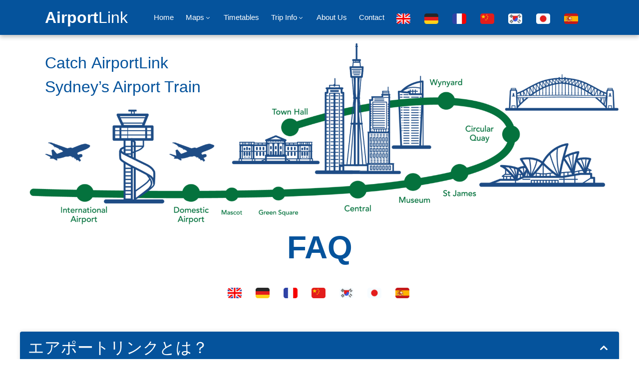

--- FILE ---
content_type: text/html; charset=UTF-8
request_url: https://airportlink.com.au/jp/faq/
body_size: 11360
content:
<!DOCTYPE html><html lang="en"><head><meta charSet="utf-8"/><meta http-equiv="x-ua-compatible" content="ie=edge"/><meta name="viewport" content="width=device-width, initial-scale=1, shrink-to-fit=no"/><meta name="generator" content="Gatsby 5.10.0"/><meta name="description" content="FAQ" data-gatsby-head="true"/><meta name="robots" content="index follow" data-gatsby-head="true"/><meta property="og:url" content="/jp/faq/" data-gatsby-head="true"/><meta property="og:title" content="FAQ - AirportLink" data-gatsby-head="true"/><meta property="og:type" content="page" data-gatsby-head="true"/><meta property="og:site_name" content="AirportLink" data-gatsby-head="true"/><meta property="og:image" content="https://cdn.builder.io/api/v1/image/assets%2F83f2d95e39d4456aa87de5837f1ad558%2F621b7976e321499bb7cbd6cdc3a500a0" data-gatsby-head="true"/><meta property="og:description" content="FAQ" data-gatsby-head="true"/><meta property="og:locale" content="en_AU" data-gatsby-head="true"/><meta name="twitter:card" content="summary_large_image" data-gatsby-head="true"/><meta name="twitter:title" content="FAQ - AirportLink" data-gatsby-head="true"/><meta name="twitter:image" content="https://cdn.builder.io/api/v1/image/assets%2F83f2d95e39d4456aa87de5837f1ad558%2F621b7976e321499bb7cbd6cdc3a500a0" data-gatsby-head="true"/><style data-href="/styles.325dfc66c3a39cd48d7a.css" data-identity="gatsby-global-css">/*
! tailwindcss v3.3.2 | MIT License | https://tailwindcss.com
*/*,:after,:before{border:0 solid #e5e7eb;box-sizing:border-box}:after,:before{--tw-content:""}html{-webkit-text-size-adjust:100%;font-feature-settings:normal;font-family:ui-sans-serif,system-ui,-apple-system,BlinkMacSystemFont,Segoe UI,Roboto,Helvetica Neue,Arial,Noto Sans,sans-serif,Apple Color Emoji,Segoe UI Emoji,Segoe UI Symbol,Noto Color Emoji;font-variation-settings:normal;line-height:1.5;-moz-tab-size:4;-o-tab-size:4;tab-size:4}body{line-height:inherit;margin:0}hr{border-top-width:1px;color:inherit;height:0}abbr:where([title]){-webkit-text-decoration:underline dotted;text-decoration:underline dotted}h1,h2,h3,h4,h5,h6{font-size:inherit;font-weight:inherit}a{color:inherit;text-decoration:inherit}b,strong{font-weight:bolder}code,kbd,pre,samp{font-family:ui-monospace,SFMono-Regular,Menlo,Monaco,Consolas,Liberation Mono,Courier New,monospace;font-size:1em}small{font-size:80%}sub,sup{font-size:75%;line-height:0;position:relative;vertical-align:baseline}sub{bottom:-.25em}sup{top:-.5em}table{border-collapse:collapse;border-color:inherit;text-indent:0}button,input,optgroup,select,textarea{color:inherit;font-family:inherit;font-size:100%;font-weight:inherit;line-height:inherit;margin:0;padding:0}button,select{text-transform:none}[type=button],[type=reset],[type=submit],button{-webkit-appearance:button;background-color:transparent;background-image:none}:-moz-focusring{outline:auto}:-moz-ui-invalid{box-shadow:none}progress{vertical-align:baseline}::-webkit-inner-spin-button,::-webkit-outer-spin-button{height:auto}[type=search]{-webkit-appearance:textfield;outline-offset:-2px}::-webkit-search-decoration{-webkit-appearance:none}::-webkit-file-upload-button{-webkit-appearance:button;font:inherit}summary{display:list-item}blockquote,dd,dl,figure,h1,h2,h3,h4,h5,h6,hr,p,pre{margin:0}fieldset{margin:0}fieldset,legend{padding:0}menu,ol,ul{list-style:none;margin:0;padding:0}textarea{resize:vertical}input::-moz-placeholder,textarea::-moz-placeholder{color:#9ca3af;opacity:1}input::placeholder,textarea::placeholder{color:#9ca3af;opacity:1}[role=button],button{cursor:pointer}:disabled{cursor:default}audio,canvas,embed,iframe,img,object,svg,video{display:block;vertical-align:middle}img,video{height:auto;max-width:100%}[hidden]{display:none}*,:after,:before{--tw-border-spacing-x:0;--tw-border-spacing-y:0;--tw-translate-x:0;--tw-translate-y:0;--tw-rotate:0;--tw-skew-x:0;--tw-skew-y:0;--tw-scale-x:1;--tw-scale-y:1;--tw-pan-x: ;--tw-pan-y: ;--tw-pinch-zoom: ;--tw-scroll-snap-strictness:proximity;--tw-gradient-from-position: ;--tw-gradient-via-position: ;--tw-gradient-to-position: ;--tw-ordinal: ;--tw-slashed-zero: ;--tw-numeric-figure: ;--tw-numeric-spacing: ;--tw-numeric-fraction: ;--tw-ring-inset: ;--tw-ring-offset-width:0px;--tw-ring-offset-color:#fff;--tw-ring-color:rgba(59,130,246,.5);--tw-ring-offset-shadow:0 0 #0000;--tw-ring-shadow:0 0 #0000;--tw-shadow:0 0 #0000;--tw-shadow-colored:0 0 #0000;--tw-blur: ;--tw-brightness: ;--tw-contrast: ;--tw-grayscale: ;--tw-hue-rotate: ;--tw-invert: ;--tw-saturate: ;--tw-sepia: ;--tw-drop-shadow: ;--tw-backdrop-blur: ;--tw-backdrop-brightness: ;--tw-backdrop-contrast: ;--tw-backdrop-grayscale: ;--tw-backdrop-hue-rotate: ;--tw-backdrop-invert: ;--tw-backdrop-opacity: ;--tw-backdrop-saturate: ;--tw-backdrop-sepia: }::backdrop{--tw-border-spacing-x:0;--tw-border-spacing-y:0;--tw-translate-x:0;--tw-translate-y:0;--tw-rotate:0;--tw-skew-x:0;--tw-skew-y:0;--tw-scale-x:1;--tw-scale-y:1;--tw-pan-x: ;--tw-pan-y: ;--tw-pinch-zoom: ;--tw-scroll-snap-strictness:proximity;--tw-gradient-from-position: ;--tw-gradient-via-position: ;--tw-gradient-to-position: ;--tw-ordinal: ;--tw-slashed-zero: ;--tw-numeric-figure: ;--tw-numeric-spacing: ;--tw-numeric-fraction: ;--tw-ring-inset: ;--tw-ring-offset-width:0px;--tw-ring-offset-color:#fff;--tw-ring-color:rgba(59,130,246,.5);--tw-ring-offset-shadow:0 0 #0000;--tw-ring-shadow:0 0 #0000;--tw-shadow:0 0 #0000;--tw-shadow-colored:0 0 #0000;--tw-blur: ;--tw-brightness: ;--tw-contrast: ;--tw-grayscale: ;--tw-hue-rotate: ;--tw-invert: ;--tw-saturate: ;--tw-sepia: ;--tw-drop-shadow: ;--tw-backdrop-blur: ;--tw-backdrop-brightness: ;--tw-backdrop-contrast: ;--tw-backdrop-grayscale: ;--tw-backdrop-hue-rotate: ;--tw-backdrop-invert: ;--tw-backdrop-opacity: ;--tw-backdrop-saturate: ;--tw-backdrop-sepia: }.container{width:100%}@media (min-width:640px){.container{max-width:640px}}@media (min-width:768px){.container{max-width:768px}}@media (min-width:1024px){.container{max-width:1024px}}@media (min-width:1280px){.container{max-width:1280px}}@media (min-width:1536px){.container{max-width:1536px}}.visible{visibility:visible}.fixed{position:fixed}.absolute{position:absolute}.relative{position:relative}.sticky{position:sticky}.inset-0{inset:0}.left-0{left:0}.left-\[50\%\]{left:50%}.right-\[10px\]{right:10px}.top-0{top:0}.top-\[10px\]{top:10px}.top-\[1px\]{top:1px}.top-\[50\%\]{top:50%}.top-\[70\%\]{top:70%}.top-full{top:100%}.z-50{z-index:50}.z-\[1\]{z-index:1}.m-0{margin:0}.mx-auto{margin-left:auto;margin-right:auto}.mb-\[5px\]{margin-bottom:5px}.ml-2{margin-left:.5rem}.mt-2{margin-top:.5rem}.mt-3{margin-top:.75rem}.block{display:block}.inline{display:inline}.flex{display:flex}.inline-flex{display:inline-flex}.table{display:table}.grid{display:grid}.list-item{display:list-item}.hidden{display:none}.h-0{height:0}.h-4{height:1rem}.h-\[10px\]{height:10px}.h-\[16px\]{height:16px}.h-\[25px\]{height:25px}.h-\[64px\]{height:64px}.h-full{height:100%}.h-screen{height:100vh}.max-h-\[80vh\]{max-height:80vh}.max-h-\[85vh\]{max-height:85vh}.w-4{width:1rem}.w-\[10px\]{width:10px}.w-\[200px\]{width:200px}.w-\[25px\]{width:25px}.w-\[32px\]{width:32px}.w-\[64px\]{width:64px}.w-\[90vw\]{width:90vw}.w-full{width:100%}.max-w-\[85rem\]{max-width:85rem}.flex-grow{flex-grow:1}.translate-x-\[-50\%\]{--tw-translate-x:-50%}.translate-x-\[-50\%\],.translate-y-\[-50\%\]{transform:translate(var(--tw-translate-x),var(--tw-translate-y)) rotate(var(--tw-rotate)) skewX(var(--tw-skew-x)) skewY(var(--tw-skew-y)) scaleX(var(--tw-scale-x)) scaleY(var(--tw-scale-y))}.translate-y-\[-50\%\]{--tw-translate-y:-50%}.rotate-\[45deg\]{--tw-rotate:45deg}.rotate-\[45deg\],.transform{transform:translate(var(--tw-translate-x),var(--tw-translate-y)) rotate(var(--tw-rotate)) skewX(var(--tw-skew-x)) skewY(var(--tw-skew-y)) scaleX(var(--tw-scale-x)) scaleY(var(--tw-scale-y))}.cursor-pointer{cursor:pointer}.select-none{-webkit-user-select:none;-moz-user-select:none;user-select:none}.list-none{list-style-type:none}.appearance-none{-webkit-appearance:none;-moz-appearance:none;appearance:none}.flex-row{flex-direction:row}.flex-col{flex-direction:column}.flex-wrap{flex-wrap:wrap}.content-center{align-content:center}.items-end{align-items:flex-end}.items-center{align-items:center}.justify-end{justify-content:flex-end}.justify-center{justify-content:center}.justify-between{justify-content:space-between}.gap-\[2px\]{gap:2px}.gap-x-\[10px\]{-moz-column-gap:10px;column-gap:10px}.overflow-hidden{overflow:hidden}.whitespace-pre-wrap{white-space:pre-wrap}.rounded-\[4px\]{border-radius:4px}.rounded-\[6px\]{border-radius:6px}.rounded-full{border-radius:9999px}.rounded-lg{border-radius:.5rem}.rounded-sm{border-radius:.125rem}.rounded-tl-\[2px\]{border-top-left-radius:2px}.border{border-width:1px}.border-2{border-width:2px}.border-white{--tw-border-opacity:1;border-color:rgb(255 255 255/var(--tw-border-opacity))}.bg-\[\#0c529c\]{--tw-bg-opacity:1;background-color:rgb(12 82 156/var(--tw-bg-opacity))}.bg-gray-900{--tw-bg-opacity:1;background-color:rgb(17 24 39/var(--tw-bg-opacity))}.bg-slate-300{--tw-bg-opacity:1;background-color:rgb(203 213 225/var(--tw-bg-opacity))}.bg-slate-700{--tw-bg-opacity:1;background-color:rgb(51 65 85/var(--tw-bg-opacity))}.bg-transparent{background-color:transparent}.bg-white{--tw-bg-opacity:1;background-color:rgb(255 255 255/var(--tw-bg-opacity))}.bg-opacity-60{--tw-bg-opacity:0.6}.fill-white{fill:#fff}.p-10{padding:2.5rem}.p-3{padding:.75rem}.p-\[22px\]{padding:22px}.p-\[25px\]{padding:25px}.px-2{padding-left:.5rem;padding-right:.5rem}.px-3{padding-left:.75rem;padding-right:.75rem}.px-4{padding-left:1rem;padding-right:1rem}.py-2{padding-bottom:.5rem;padding-top:.5rem}.py-4{padding-bottom:1rem;padding-top:1rem}.pr-1{padding-right:.25rem}.text-center{text-align:center}.text-\[15px\]{font-size:15px}.text-sm{font-size:.875rem;line-height:1.25rem}.font-medium{font-weight:500}.leading-\[1\.2\]{line-height:1.2}.leading-\[1\.4\]{line-height:1.4}.leading-none{line-height:1}.text-white{--tw-text-opacity:1;color:rgb(255 255 255/var(--tw-text-opacity))}.no-underline{text-decoration-line:none}.opacity-0{opacity:0}.opacity-\[\.01\]{opacity:.01}.shadow-\[hsl\(206_22\%_7\%_\/_35\%\)_0px_10px_38px_-10px\2c _hsl\(206_22\%_7\%_\/_20\%\)_0px_10px_20px_-15px\]{--tw-shadow:rgba(14,18,22,.35) 0px 10px 38px -10px,rgba(14,18,22,.2) 0px 10px 20px -15px;--tw-shadow-colored:0px 10px 38px -10px var(--tw-shadow-color),0px 10px 20px -15px var(--tw-shadow-color);box-shadow:var(--tw-ring-offset-shadow,0 0 #0000),var(--tw-ring-shadow,0 0 #0000),var(--tw-shadow)}.shadow-lg{--tw-shadow:0 10px 15px -3px rgba(0,0,0,.1),0 4px 6px -4px rgba(0,0,0,.1);--tw-shadow-colored:0 10px 15px -3px var(--tw-shadow-color),0 4px 6px -4px var(--tw-shadow-color);box-shadow:var(--tw-ring-offset-shadow,0 0 #0000),var(--tw-ring-shadow,0 0 #0000),var(--tw-shadow)}.outline-none{outline:2px solid transparent;outline-offset:2px}.filter{filter:var(--tw-blur) var(--tw-brightness) var(--tw-contrast) var(--tw-grayscale) var(--tw-hue-rotate) var(--tw-invert) var(--tw-saturate) var(--tw-sepia) var(--tw-drop-shadow)}.transition{transition-duration:.15s;transition-property:color,background-color,border-color,text-decoration-color,fill,stroke,opacity,box-shadow,transform,filter,-webkit-backdrop-filter;transition-property:color,background-color,border-color,text-decoration-color,fill,stroke,opacity,box-shadow,transform,filter,backdrop-filter;transition-property:color,background-color,border-color,text-decoration-color,fill,stroke,opacity,box-shadow,transform,filter,backdrop-filter,-webkit-backdrop-filter;transition-timing-function:cubic-bezier(.4,0,.2,1)}.transition-\[width\2c transform_250ms_ease\]{transition-duration:.15s;transition-property:width,transform .25s ease;transition-timing-function:cubic-bezier(.4,0,.2,1)}.transition-colors{transition-duration:.15s;transition-property:color,background-color,border-color,text-decoration-color,fill,stroke;transition-timing-function:cubic-bezier(.4,0,.2,1)}.transition-transform{transition-duration:.15s;transition-property:transform;transition-timing-function:cubic-bezier(.4,0,.2,1)}.duration-\[250\]{transition-duration:250}.ease-in{transition-timing-function:cubic-bezier(.4,0,1,1)}.ease-in-out{transition-timing-function:cubic-bezier(.4,0,.2,1)}.faq{color:red}h2{color:blue}.hover\:bg-blue-300:hover{--tw-bg-opacity:1;background-color:rgb(147 197 253/var(--tw-bg-opacity))}.hover\:bg-gray-300:hover{--tw-bg-opacity:1;background-color:rgb(209 213 219/var(--tw-bg-opacity))}.hover\:text-\[\#05539c\]:hover{--tw-text-opacity:1;color:rgb(5 83 156/var(--tw-text-opacity))}.focus\:shadow-\[0_0_0_2px\]:focus{--tw-shadow:0 0 0 2px;--tw-shadow-colored:0 0 0 2px var(--tw-shadow-color);box-shadow:var(--tw-ring-offset-shadow,0 0 #0000),var(--tw-ring-shadow,0 0 #0000),var(--tw-shadow)}.focus\:outline-none:focus{outline:2px solid transparent;outline-offset:2px}.group[data-state=open] .group-data-\[state\=open\]\:-rotate-180{--tw-rotate:-180deg;transform:translate(var(--tw-translate-x),var(--tw-translate-y)) rotate(var(--tw-rotate)) skewX(var(--tw-skew-x)) skewY(var(--tw-skew-y)) scaleX(var(--tw-scale-x)) scaleY(var(--tw-scale-y))}@media (prefers-color-scheme:dark){.dark\:bg-gray-800{--tw-bg-opacity:1;background-color:rgb(31 41 55/var(--tw-bg-opacity))}}@media (min-width:640px){.sm\:hidden{display:none}.sm\:w-\[500px\]{width:500px}.sm\:grid-cols-\[0\.75fr_1fr\]{grid-template-columns:.75fr 1fr}.sm\:flex-nowrap{flex-wrap:nowrap}.sm\:justify-start{justify-content:flex-start}}@media (min-width:768px){.md\:flex{display:flex}}</style><style>.gatsby-image-wrapper{position:relative;overflow:hidden}.gatsby-image-wrapper picture.object-fit-polyfill{position:static!important}.gatsby-image-wrapper img{bottom:0;height:100%;left:0;margin:0;max-width:none;padding:0;position:absolute;right:0;top:0;width:100%;object-fit:cover}.gatsby-image-wrapper [data-main-image]{opacity:0;transform:translateZ(0);transition:opacity .25s linear;will-change:opacity}.gatsby-image-wrapper-constrained{display:inline-block;vertical-align:top}</style><noscript><style>.gatsby-image-wrapper noscript [data-main-image]{opacity:1!important}.gatsby-image-wrapper [data-placeholder-image]{opacity:0!important}</style></noscript><script type="module">const e="undefined"!=typeof HTMLImageElement&&"loading"in HTMLImageElement.prototype;e&&document.body.addEventListener("load",(function(e){const t=e.target;if(void 0===t.dataset.mainImage)return;if(void 0===t.dataset.gatsbyImageSsr)return;let a=null,n=t;for(;null===a&&n;)void 0!==n.parentNode.dataset.gatsbyImageWrapper&&(a=n.parentNode),n=n.parentNode;const o=a.querySelector("[data-placeholder-image]"),r=new Image;r.src=t.currentSrc,r.decode().catch((()=>{})).then((()=>{t.style.opacity=1,o&&(o.style.opacity=0,o.style.transition="opacity 500ms linear")}))}),!0);</script><link rel="sitemap" type="application/xml" href="/sitemap-index.xml"/><link rel="preconnect" href="https://www.googletagmanager.com"/><link rel="dns-prefetch" href="https://www.googletagmanager.com"/><script async="" src="https://www.googletagmanager.com/gtag/js?id=G-DCWK3YDQV9"></script><script>
      
      
      if(!(navigator.doNotTrack == "1" || window.doNotTrack == "1")) {
        window.dataLayer = window.dataLayer || [];
        function gtag(){dataLayer.push(arguments);}
        gtag('js', new Date());

        gtag('config', 'G-DCWK3YDQV9', {"send_page_view":false});
      }
      </script><style data-emotion="css-global 12j4zz7" data-gatsby-head="true">html{--theme-ui-colors-primaryLight:#8BC5FB;--theme-ui-colors-primaryLightBG:#05539C;--theme-ui-colors-primary:#05539C;--theme-ui-colors-primaryDark:#00385F;--theme-ui-colors-primaryTransparent:undefined99;--theme-ui-colors-modalBackdrop:#102A4390;--theme-ui-colors-secondary:#E57915;--theme-ui-colors-whiteTransparent:#FFFFFF99;--theme-ui-colors-text:#252525;--theme-ui-colors-textMuted:#627D98;--theme-ui-colors-textLight:#D9E2EC;--theme-ui-colors-textHeading:#05539C;--theme-ui-colors-light:#D9E2EC;--theme-ui-colors-alert:#FEEC34;--theme-ui-colors-tableHeadBG:#00385F;--theme-ui-colors-tableFootBG:#03396B;--theme-ui-colors-tableAltBG:#8BC5FB;--theme-ui-colors-tableAltBGDark:#73B9FA;--theme-ui-colors-twitter:#1A91DA;color:var(--theme-ui-colors-text);background-color:var(--theme-ui-colors-background);}</style><style data-emotion="css-global gsy7" data-gatsby-head="true">*{box-sizing:border-box;}html{font-family:Roboto,Montserrat,Helvetica,Arial,sans-serif;line-height:1.5;font-weight:300;font-size:16px;background-color:white;}html .builder-text jobHeading{color:var(--theme-ui-colors-primary);font-size:20px;font-weight:600;}@media screen and (min-width: 768px){html .builder-text jobHeading{font-size:20px;}}@media screen and (min-width: 1025px){html .builder-text jobHeading{font-size:32px;}}html .builder-text heading{color:var(--theme-ui-colors-textHeading);}html .builder-text cardHeading{color:white;}html .builder-text a{-webkit-text-decoration:none;text-decoration:none;color:var(--theme-ui-colors-primary);}html .builder-text p{color:var(--theme-ui-colors-text);font-family:Roboto,Montserrat,Helvetica,Arial,sans-serif;font-weight:200;line-height:1.5;font-size:24px;margin-block-end:1.5em;}html .builder-text p nomargin{color:var(--theme-ui-colors-text);font-family:Roboto,Montserrat,Helvetica,Arial,sans-serif;font-weight:300;line-height:1.5;font-size:16px;}html .builder-text ul{font-family:Roboto,Montserrat,Helvetica,Arial,sans-serif;font-weight:200;line-height:1.5;font-size:20px;list-style-type:disc;}html .builder-text title{margin:0;color:white;font-family:Roboto,Montserrat,system-ui,sans-serif;line-height:1;font-weight:600;letter-spacing:1.5px;margin-block-start:.5em;font-size:48px;}@media screen and (min-width: 768px){html .builder-text title{font-size:64px;}}@media screen and (min-width: 1025px){html .builder-text title{font-size:64px;}}html .builder-text title small{font-size:24px;}@media screen and (min-width: 768px){html .builder-text title small{font-size:32px;}}@media screen and (min-width: 1025px){html .builder-text title small{font-size:32px;}}html .builder-text h1{margin:0;color:var(--theme-ui-colors-textHeading);font-family:Roboto,Montserrat,system-ui,sans-serif;line-height:1;font-weight:300;letter-spacing:1.5px;margin-block-start:.5em;text-align:center;font-size:32px;}html .builder-text h2{margin:0;color:var(--theme-ui-colors-textHeading);font-family:Roboto,Montserrat,system-ui,sans-serif;line-height:1;font-weight:300;letter-spacing:1.5px;margin-block-start:.5em;font-size:32px;}@media screen and (min-width: 768px){html .builder-text h2{font-size:32px;}}@media screen and (min-width: 1025px){html .builder-text h2{font-size:48px;}}html .builder-text h3{margin:0;color:var(--theme-ui-colors-textHeading);font-family:Roboto,Montserrat,system-ui,sans-serif;line-height:1;font-weight:300;letter-spacing:1.5px;margin-block-start:.5em;font-size:20px;}html .builder-text h4{margin:0;color:var(--theme-ui-colors-textHeading);font-family:Roboto,Montserrat,system-ui,sans-serif;line-height:1;font-weight:300;letter-spacing:1.5px;margin-block-start:.5em;font-size:16px;}html .builder-text h5{margin:0;color:var(--theme-ui-colors-textHeading);font-family:Roboto,Montserrat,system-ui,sans-serif;line-height:1;font-weight:300;letter-spacing:1.5px;margin-block-start:.5em;font-size:14px;}html .builder-text h6{margin:0;color:var(--theme-ui-colors-textHeading);font-family:Roboto,Montserrat,system-ui,sans-serif;line-height:1;font-weight:300;letter-spacing:1.5px;margin-block-start:.5em;font-size:12px;}body{margin:0;}</style><title data-gatsby-head="true">FAQ - AirportLink</title><link rel="canonical" href="/jp/faq/" data-gatsby-head="true"/></head><body><script>(function() { try {
  var mode = localStorage.getItem('theme-ui-color-mode');
  if (!mode) return
  document.documentElement.classList.add('theme-ui-' + mode);
} catch (e) {} })();</script><div id="___gatsby"><style data-emotion="css-global 12j4zz7">html{--theme-ui-colors-primaryLight:#8BC5FB;--theme-ui-colors-primaryLightBG:#05539C;--theme-ui-colors-primary:#05539C;--theme-ui-colors-primaryDark:#00385F;--theme-ui-colors-primaryTransparent:undefined99;--theme-ui-colors-modalBackdrop:#102A4390;--theme-ui-colors-secondary:#E57915;--theme-ui-colors-whiteTransparent:#FFFFFF99;--theme-ui-colors-text:#252525;--theme-ui-colors-textMuted:#627D98;--theme-ui-colors-textLight:#D9E2EC;--theme-ui-colors-textHeading:#05539C;--theme-ui-colors-light:#D9E2EC;--theme-ui-colors-alert:#FEEC34;--theme-ui-colors-tableHeadBG:#00385F;--theme-ui-colors-tableFootBG:#03396B;--theme-ui-colors-tableAltBG:#8BC5FB;--theme-ui-colors-tableAltBGDark:#73B9FA;--theme-ui-colors-twitter:#1A91DA;color:var(--theme-ui-colors-text);background-color:var(--theme-ui-colors-background);}</style><style data-emotion="css-global gsy7">*{box-sizing:border-box;}html{font-family:Roboto,Montserrat,Helvetica,Arial,sans-serif;line-height:1.5;font-weight:300;font-size:16px;background-color:white;}html .builder-text jobHeading{color:var(--theme-ui-colors-primary);font-size:20px;font-weight:600;}@media screen and (min-width: 768px){html .builder-text jobHeading{font-size:20px;}}@media screen and (min-width: 1025px){html .builder-text jobHeading{font-size:32px;}}html .builder-text heading{color:var(--theme-ui-colors-textHeading);}html .builder-text cardHeading{color:white;}html .builder-text a{-webkit-text-decoration:none;text-decoration:none;color:var(--theme-ui-colors-primary);}html .builder-text p{color:var(--theme-ui-colors-text);font-family:Roboto,Montserrat,Helvetica,Arial,sans-serif;font-weight:200;line-height:1.5;font-size:24px;margin-block-end:1.5em;}html .builder-text p nomargin{color:var(--theme-ui-colors-text);font-family:Roboto,Montserrat,Helvetica,Arial,sans-serif;font-weight:300;line-height:1.5;font-size:16px;}html .builder-text ul{font-family:Roboto,Montserrat,Helvetica,Arial,sans-serif;font-weight:200;line-height:1.5;font-size:20px;list-style-type:disc;}html .builder-text title{margin:0;color:white;font-family:Roboto,Montserrat,system-ui,sans-serif;line-height:1;font-weight:600;letter-spacing:1.5px;margin-block-start:.5em;font-size:48px;}@media screen and (min-width: 768px){html .builder-text title{font-size:64px;}}@media screen and (min-width: 1025px){html .builder-text title{font-size:64px;}}html .builder-text title small{font-size:24px;}@media screen and (min-width: 768px){html .builder-text title small{font-size:32px;}}@media screen and (min-width: 1025px){html .builder-text title small{font-size:32px;}}html .builder-text h1{margin:0;color:var(--theme-ui-colors-textHeading);font-family:Roboto,Montserrat,system-ui,sans-serif;line-height:1;font-weight:300;letter-spacing:1.5px;margin-block-start:.5em;text-align:center;font-size:32px;}html .builder-text h2{margin:0;color:var(--theme-ui-colors-textHeading);font-family:Roboto,Montserrat,system-ui,sans-serif;line-height:1;font-weight:300;letter-spacing:1.5px;margin-block-start:.5em;font-size:32px;}@media screen and (min-width: 768px){html .builder-text h2{font-size:32px;}}@media screen and (min-width: 1025px){html .builder-text h2{font-size:48px;}}html .builder-text h3{margin:0;color:var(--theme-ui-colors-textHeading);font-family:Roboto,Montserrat,system-ui,sans-serif;line-height:1;font-weight:300;letter-spacing:1.5px;margin-block-start:.5em;font-size:20px;}html .builder-text h4{margin:0;color:var(--theme-ui-colors-textHeading);font-family:Roboto,Montserrat,system-ui,sans-serif;line-height:1;font-weight:300;letter-spacing:1.5px;margin-block-start:.5em;font-size:16px;}html .builder-text h5{margin:0;color:var(--theme-ui-colors-textHeading);font-family:Roboto,Montserrat,system-ui,sans-serif;line-height:1;font-weight:300;letter-spacing:1.5px;margin-block-start:.5em;font-size:14px;}html .builder-text h6{margin:0;color:var(--theme-ui-colors-textHeading);font-family:Roboto,Montserrat,system-ui,sans-serif;line-height:1;font-weight:300;letter-spacing:1.5px;margin-block-start:.5em;font-size:12px;}body{margin:0;}</style><div style="outline:none" tabindex="-1" id="gatsby-focus-wrapper"><main><style data-emotion="css 1gbq3d0">.css-1gbq3d0{box-sizing:border-box;margin:0;min-width:0;z-index:999;position:-webkit-sticky;position:sticky;top:0;left:0;width:100vw;-webkit-filter:drop-shadow(0px 4px 4px rgba(0, 0, 0, 0.25));filter:drop-shadow(0px 4px 4px rgba(0, 0, 0, 0.25));height:50px;background-color:var(--theme-ui-colors-primary);color:white;}@media screen and (min-width: 768px){.css-1gbq3d0{height:70px;}}.css-1gbq3d0 logo{color:white;font-size:32px;}</style><header class="css-1gbq3d0"><style data-emotion="css xdw5s9">.css-xdw5s9{height:100%;max-width:1100px;margin-left:auto;margin-right:auto;padding-left:8px;padding-right:8px;}@media screen and (min-width: 768px){.css-xdw5s9{padding-left:0;padding-right:0;}}@media screen and (min-width: 1025px){.css-xdw5s9{padding-left:0;padding-right:0;}}</style><style data-emotion="css lnj7mx">.css-lnj7mx{box-sizing:border-box;margin:0;min-width:0;height:100%;max-width:1100px;margin-left:auto;margin-right:auto;padding-left:8px;padding-right:8px;}@media screen and (min-width: 768px){.css-lnj7mx{padding-left:0;padding-right:0;}}@media screen and (min-width: 1025px){.css-lnj7mx{padding-left:0;padding-right:0;}}</style><div class="css-lnj7mx"><style data-emotion="css 16w7uai">.css-16w7uai{height:100%;display:-webkit-box;display:-webkit-flex;display:-ms-flexbox;display:flex;-webkit-box-pack:justify;-webkit-justify-content:space-between;justify-content:space-between;-webkit-align-items:center;-webkit-box-align:center;-ms-flex-align:center;align-items:center;padding-top:16px;padding-bottom:16px;}</style><style data-emotion="css 118h1om">.css-118h1om{box-sizing:border-box;margin:0;min-width:0;height:100%;display:-webkit-box;display:-webkit-flex;display:-ms-flexbox;display:flex;-webkit-box-pack:justify;-webkit-justify-content:space-between;justify-content:space-between;-webkit-align-items:center;-webkit-box-align:center;-ms-flex-align:center;align-items:center;padding-top:16px;padding-bottom:16px;}</style><div class="css-118h1om"><a href="/"><style data-emotion="css 1jlb9xq">.css-1jlb9xq{box-sizing:border-box;margin:0;min-width:0;color:white;font-size:32px;}</style><div class="css-1jlb9xq"><style data-emotion="css 7f3d9a">.css-7f3d9a{font-weight:600;}</style><span class="css-7f3d9a">Airport</span><span>Link</span></div></a><style data-emotion="css s86h58">.css-s86h58{box-sizing:border-box;margin:0;min-width:0;display:-webkit-box;display:-webkit-flex;display:-ms-flexbox;display:flex;}</style><div class="css-s86h58"><div class="flex flex-wrap sm:justify-start sm:flex-nowrap  w-full text-sm py-4"><div class="max-w-[85rem] w-full mx-auto px-4 flex items-center justify-between" aria-label="Global"><nav aria-label="Main" data-orientation="horizontal" dir="ltr" class=" hidden relative z-[1] md:flex  justify-end"><div style="position:relative"><ul data-orientation="horizontal" class="center shadow-blackA7 m-0 flex list-none  bg-transparent" dir="ltr"><li><a id="trigger-Home-0" class="hover:text-[#05539c]  hover:bg-blue-300 focus:shadow-violet7 block select-none rounded-[4px] px-3 py-2 text-[15px] font-medium leading-none no-underline outline-none focus:shadow-[0_0_0_2px]" href="/" data-radix-collection-item=""><div class="flex flex-row content-center items-center"><div>Home</div></div></a></li><li class=""><button id="trigger-Maps-1" data-state="closed" aria-expanded="false" aria-controls="trigger-Maps-1" class=" text-white hover:text-[#05539c]  hover:bg-blue-300 focus:shadow-violet7 group flex select-none items-center justify-between gap-[2px] rounded-[4px] px-3 py-2 text-[15px] font-medium leading-none outline-none focus:shadow-[0_0_0_2px]" data-radix-collection-item=""><div class="flex flex-row content-center items-center"><div>Maps</div></div><svg width="15" height="15" viewBox="0 0 15 15" fill="none" xmlns="http://www.w3.org/2000/svg" class="text-violet10 relative top-[1px] transition-transform duration-[250] ease-in group-data-[state=open]:-rotate-180" aria-hidden="true"><path d="M4.18179 6.18181C4.35753 6.00608 4.64245 6.00608 4.81819 6.18181L7.49999 8.86362L10.1818 6.18181C10.3575 6.00608 10.6424 6.00608 10.8182 6.18181C10.9939 6.35755 10.9939 6.64247 10.8182 6.81821L7.81819 9.81821C7.73379 9.9026 7.61934 9.95001 7.49999 9.95001C7.38064 9.95001 7.26618 9.9026 7.18179 9.81821L4.18179 6.81821C4.00605 6.64247 4.00605 6.35755 4.18179 6.18181Z" fill="currentColor" fill-rule="evenodd" clip-rule="evenodd"></path></svg></button><div class="absolute top-full flex justify-center w-[200px]"><div class="  w-full  relative"></div></div></li><li><a id="trigger-Timetables-2" class="hover:text-[#05539c]  hover:bg-blue-300 focus:shadow-violet7 block select-none rounded-[4px] px-3 py-2 text-[15px] font-medium leading-none no-underline outline-none focus:shadow-[0_0_0_2px]" href="/timetables" data-radix-collection-item=""><div class="flex flex-row content-center items-center"><div>Timetables</div></div></a></li><li class=""><button id="trigger-Trip Info-3" data-state="closed" aria-expanded="false" aria-controls="trigger-Trip Info-3" class=" text-white hover:text-[#05539c]  hover:bg-blue-300 focus:shadow-violet7 group flex select-none items-center justify-between gap-[2px] rounded-[4px] px-3 py-2 text-[15px] font-medium leading-none outline-none focus:shadow-[0_0_0_2px]" data-radix-collection-item=""><div class="flex flex-row content-center items-center"><div>Trip Info</div></div><svg width="15" height="15" viewBox="0 0 15 15" fill="none" xmlns="http://www.w3.org/2000/svg" class="text-violet10 relative top-[1px] transition-transform duration-[250] ease-in group-data-[state=open]:-rotate-180" aria-hidden="true"><path d="M4.18179 6.18181C4.35753 6.00608 4.64245 6.00608 4.81819 6.18181L7.49999 8.86362L10.1818 6.18181C10.3575 6.00608 10.6424 6.00608 10.8182 6.18181C10.9939 6.35755 10.9939 6.64247 10.8182 6.81821L7.81819 9.81821C7.73379 9.9026 7.61934 9.95001 7.49999 9.95001C7.38064 9.95001 7.26618 9.9026 7.18179 9.81821L4.18179 6.81821C4.00605 6.64247 4.00605 6.35755 4.18179 6.18181Z" fill="currentColor" fill-rule="evenodd" clip-rule="evenodd"></path></svg></button><div class="absolute top-full flex justify-center w-[200px]"><div class="  w-full  relative"></div></div></li><li><a id="trigger-About Us-4" class="hover:text-[#05539c]  hover:bg-blue-300 focus:shadow-violet7 block select-none rounded-[4px] px-3 py-2 text-[15px] font-medium leading-none no-underline outline-none focus:shadow-[0_0_0_2px]" href="/about-us" data-radix-collection-item=""><div class="flex flex-row content-center items-center"><div>About Us</div></div></a></li><li><a id="trigger-Contact-5" class="hover:text-[#05539c]  hover:bg-blue-300 focus:shadow-violet7 block select-none rounded-[4px] px-3 py-2 text-[15px] font-medium leading-none no-underline outline-none focus:shadow-[0_0_0_2px]" href="/contact" data-radix-collection-item=""><div class="flex flex-row content-center items-center"><div>Contact</div></div></a></li><li><a id="trigger-English-6" class="hover:text-[#05539c]  hover:bg-blue-300 focus:shadow-violet7 block select-none rounded-[4px] px-3 py-2 text-[15px] font-medium leading-none no-underline outline-none focus:shadow-[0_0_0_2px]" href="/faq" data-radix-collection-item=""><div class="flex flex-row content-center items-center"><div class="w-[32px] h-[16px]"><picture><source srcSet="https://cdn.builder.io/api/v1/image/assets%2F83f2d95e39d4456aa87de5837f1ad558%2F5a2524d0f09a489e9ff6c5af037f5520?format=webp&amp;width=100 100w, https://cdn.builder.io/api/v1/image/assets%2F83f2d95e39d4456aa87de5837f1ad558%2F5a2524d0f09a489e9ff6c5af037f5520?format=webp&amp;width=200 200w, https://cdn.builder.io/api/v1/image/assets%2F83f2d95e39d4456aa87de5837f1ad558%2F5a2524d0f09a489e9ff6c5af037f5520?format=webp&amp;width=400 400w, https://cdn.builder.io/api/v1/image/assets%2F83f2d95e39d4456aa87de5837f1ad558%2F5a2524d0f09a489e9ff6c5af037f5520?format=webp&amp;width=800 800w, https://cdn.builder.io/api/v1/image/assets%2F83f2d95e39d4456aa87de5837f1ad558%2F5a2524d0f09a489e9ff6c5af037f5520?format=webp&amp;width=1200 1200w, https://cdn.builder.io/api/v1/image/assets%2F83f2d95e39d4456aa87de5837f1ad558%2F5a2524d0f09a489e9ff6c5af037f5520?format=webp&amp;width=1600 1600w, https://cdn.builder.io/api/v1/image/assets%2F83f2d95e39d4456aa87de5837f1ad558%2F5a2524d0f09a489e9ff6c5af037f5520?format=webp&amp;width=2000 2000w, https://cdn.builder.io/api/v1/image/assets%2F83f2d95e39d4456aa87de5837f1ad558%2F5a2524d0f09a489e9ff6c5af037f5520" type="image/webp"/><style data-emotion="css ddlfu7">.css-ddlfu7{-webkit-transition:opacity 0.2s ease-in-out;transition:opacity 0.2s ease-in-out;object-fit:cover;object-position:center;aspect-ratio:32/16;width:100%;}</style><img alt="English" loading="eager" src="https://cdn.builder.io/api/v1/image/assets%2F83f2d95e39d4456aa87de5837f1ad558%2F5a2524d0f09a489e9ff6c5af037f5520" srcSet="https://cdn.builder.io/api/v1/image/assets%2F83f2d95e39d4456aa87de5837f1ad558%2F5a2524d0f09a489e9ff6c5af037f5520?width=100 100w, https://cdn.builder.io/api/v1/image/assets%2F83f2d95e39d4456aa87de5837f1ad558%2F5a2524d0f09a489e9ff6c5af037f5520?width=200 200w, https://cdn.builder.io/api/v1/image/assets%2F83f2d95e39d4456aa87de5837f1ad558%2F5a2524d0f09a489e9ff6c5af037f5520?width=400 400w, https://cdn.builder.io/api/v1/image/assets%2F83f2d95e39d4456aa87de5837f1ad558%2F5a2524d0f09a489e9ff6c5af037f5520?width=800 800w, https://cdn.builder.io/api/v1/image/assets%2F83f2d95e39d4456aa87de5837f1ad558%2F5a2524d0f09a489e9ff6c5af037f5520?width=1200 1200w, https://cdn.builder.io/api/v1/image/assets%2F83f2d95e39d4456aa87de5837f1ad558%2F5a2524d0f09a489e9ff6c5af037f5520?width=1600 1600w, https://cdn.builder.io/api/v1/image/assets%2F83f2d95e39d4456aa87de5837f1ad558%2F5a2524d0f09a489e9ff6c5af037f5520?width=2000 2000w, https://cdn.builder.io/api/v1/image/assets%2F83f2d95e39d4456aa87de5837f1ad558%2F5a2524d0f09a489e9ff6c5af037f5520" fetchpriority="auto" title="English" height="32" width="32" class="pr-1 rounded-sm css-ddlfu7"/></picture></div></div></a></li><li><a id="trigger-German-7" class="hover:text-[#05539c]  hover:bg-blue-300 focus:shadow-violet7 block select-none rounded-[4px] px-3 py-2 text-[15px] font-medium leading-none no-underline outline-none focus:shadow-[0_0_0_2px]" href="/de/faq" data-radix-collection-item=""><div class="flex flex-row content-center items-center"><div class="w-[32px] h-[16px]"><picture><source srcSet="https://cdn.builder.io/api/v1/image/assets%2F83f2d95e39d4456aa87de5837f1ad558%2Fbfe470c9cc1649ec803ed6fbd7a87bf6?format=webp&amp;width=100 100w, https://cdn.builder.io/api/v1/image/assets%2F83f2d95e39d4456aa87de5837f1ad558%2Fbfe470c9cc1649ec803ed6fbd7a87bf6?format=webp&amp;width=200 200w, https://cdn.builder.io/api/v1/image/assets%2F83f2d95e39d4456aa87de5837f1ad558%2Fbfe470c9cc1649ec803ed6fbd7a87bf6?format=webp&amp;width=400 400w, https://cdn.builder.io/api/v1/image/assets%2F83f2d95e39d4456aa87de5837f1ad558%2Fbfe470c9cc1649ec803ed6fbd7a87bf6?format=webp&amp;width=800 800w, https://cdn.builder.io/api/v1/image/assets%2F83f2d95e39d4456aa87de5837f1ad558%2Fbfe470c9cc1649ec803ed6fbd7a87bf6?format=webp&amp;width=1200 1200w, https://cdn.builder.io/api/v1/image/assets%2F83f2d95e39d4456aa87de5837f1ad558%2Fbfe470c9cc1649ec803ed6fbd7a87bf6?format=webp&amp;width=1600 1600w, https://cdn.builder.io/api/v1/image/assets%2F83f2d95e39d4456aa87de5837f1ad558%2Fbfe470c9cc1649ec803ed6fbd7a87bf6?format=webp&amp;width=2000 2000w, https://cdn.builder.io/api/v1/image/assets%2F83f2d95e39d4456aa87de5837f1ad558%2Fbfe470c9cc1649ec803ed6fbd7a87bf6" type="image/webp"/><img alt="German" loading="eager" src="https://cdn.builder.io/api/v1/image/assets%2F83f2d95e39d4456aa87de5837f1ad558%2Fbfe470c9cc1649ec803ed6fbd7a87bf6" srcSet="https://cdn.builder.io/api/v1/image/assets%2F83f2d95e39d4456aa87de5837f1ad558%2Fbfe470c9cc1649ec803ed6fbd7a87bf6?width=100 100w, https://cdn.builder.io/api/v1/image/assets%2F83f2d95e39d4456aa87de5837f1ad558%2Fbfe470c9cc1649ec803ed6fbd7a87bf6?width=200 200w, https://cdn.builder.io/api/v1/image/assets%2F83f2d95e39d4456aa87de5837f1ad558%2Fbfe470c9cc1649ec803ed6fbd7a87bf6?width=400 400w, https://cdn.builder.io/api/v1/image/assets%2F83f2d95e39d4456aa87de5837f1ad558%2Fbfe470c9cc1649ec803ed6fbd7a87bf6?width=800 800w, https://cdn.builder.io/api/v1/image/assets%2F83f2d95e39d4456aa87de5837f1ad558%2Fbfe470c9cc1649ec803ed6fbd7a87bf6?width=1200 1200w, https://cdn.builder.io/api/v1/image/assets%2F83f2d95e39d4456aa87de5837f1ad558%2Fbfe470c9cc1649ec803ed6fbd7a87bf6?width=1600 1600w, https://cdn.builder.io/api/v1/image/assets%2F83f2d95e39d4456aa87de5837f1ad558%2Fbfe470c9cc1649ec803ed6fbd7a87bf6?width=2000 2000w, https://cdn.builder.io/api/v1/image/assets%2F83f2d95e39d4456aa87de5837f1ad558%2Fbfe470c9cc1649ec803ed6fbd7a87bf6" fetchpriority="auto" title="German" height="32" width="32" class="pr-1 rounded-sm css-ddlfu7"/></picture></div></div></a></li><li><a id="trigger-French-8" class="hover:text-[#05539c]  hover:bg-blue-300 focus:shadow-violet7 block select-none rounded-[4px] px-3 py-2 text-[15px] font-medium leading-none no-underline outline-none focus:shadow-[0_0_0_2px]" href="/fr/faq" data-radix-collection-item=""><div class="flex flex-row content-center items-center"><div class="w-[32px] h-[16px]"><picture><source srcSet="https://cdn.builder.io/api/v1/image/assets%2F83f2d95e39d4456aa87de5837f1ad558%2Fc12b356712ba47aeb49d7d071ee55c04?format=webp&amp;width=100 100w, https://cdn.builder.io/api/v1/image/assets%2F83f2d95e39d4456aa87de5837f1ad558%2Fc12b356712ba47aeb49d7d071ee55c04?format=webp&amp;width=200 200w, https://cdn.builder.io/api/v1/image/assets%2F83f2d95e39d4456aa87de5837f1ad558%2Fc12b356712ba47aeb49d7d071ee55c04?format=webp&amp;width=400 400w, https://cdn.builder.io/api/v1/image/assets%2F83f2d95e39d4456aa87de5837f1ad558%2Fc12b356712ba47aeb49d7d071ee55c04?format=webp&amp;width=800 800w, https://cdn.builder.io/api/v1/image/assets%2F83f2d95e39d4456aa87de5837f1ad558%2Fc12b356712ba47aeb49d7d071ee55c04?format=webp&amp;width=1200 1200w, https://cdn.builder.io/api/v1/image/assets%2F83f2d95e39d4456aa87de5837f1ad558%2Fc12b356712ba47aeb49d7d071ee55c04?format=webp&amp;width=1600 1600w, https://cdn.builder.io/api/v1/image/assets%2F83f2d95e39d4456aa87de5837f1ad558%2Fc12b356712ba47aeb49d7d071ee55c04?format=webp&amp;width=2000 2000w, https://cdn.builder.io/api/v1/image/assets%2F83f2d95e39d4456aa87de5837f1ad558%2Fc12b356712ba47aeb49d7d071ee55c04" type="image/webp"/><img alt="French" loading="eager" src="https://cdn.builder.io/api/v1/image/assets%2F83f2d95e39d4456aa87de5837f1ad558%2Fc12b356712ba47aeb49d7d071ee55c04" srcSet="https://cdn.builder.io/api/v1/image/assets%2F83f2d95e39d4456aa87de5837f1ad558%2Fc12b356712ba47aeb49d7d071ee55c04?width=100 100w, https://cdn.builder.io/api/v1/image/assets%2F83f2d95e39d4456aa87de5837f1ad558%2Fc12b356712ba47aeb49d7d071ee55c04?width=200 200w, https://cdn.builder.io/api/v1/image/assets%2F83f2d95e39d4456aa87de5837f1ad558%2Fc12b356712ba47aeb49d7d071ee55c04?width=400 400w, https://cdn.builder.io/api/v1/image/assets%2F83f2d95e39d4456aa87de5837f1ad558%2Fc12b356712ba47aeb49d7d071ee55c04?width=800 800w, https://cdn.builder.io/api/v1/image/assets%2F83f2d95e39d4456aa87de5837f1ad558%2Fc12b356712ba47aeb49d7d071ee55c04?width=1200 1200w, https://cdn.builder.io/api/v1/image/assets%2F83f2d95e39d4456aa87de5837f1ad558%2Fc12b356712ba47aeb49d7d071ee55c04?width=1600 1600w, https://cdn.builder.io/api/v1/image/assets%2F83f2d95e39d4456aa87de5837f1ad558%2Fc12b356712ba47aeb49d7d071ee55c04?width=2000 2000w, https://cdn.builder.io/api/v1/image/assets%2F83f2d95e39d4456aa87de5837f1ad558%2Fc12b356712ba47aeb49d7d071ee55c04" fetchpriority="auto" title="French" height="32" width="32" class="pr-1 rounded-sm css-ddlfu7"/></picture></div></div></a></li><li><a id="trigger-Chinese-9" class="hover:text-[#05539c]  hover:bg-blue-300 focus:shadow-violet7 block select-none rounded-[4px] px-3 py-2 text-[15px] font-medium leading-none no-underline outline-none focus:shadow-[0_0_0_2px]" href="/cn/faq" data-radix-collection-item=""><div class="flex flex-row content-center items-center"><div class="w-[32px] h-[16px]"><picture><source srcSet="https://cdn.builder.io/api/v1/image/assets%2F83f2d95e39d4456aa87de5837f1ad558%2F451a2f63de6d48e8bc3cdc3fa12b10f7?format=webp&amp;width=100 100w, https://cdn.builder.io/api/v1/image/assets%2F83f2d95e39d4456aa87de5837f1ad558%2F451a2f63de6d48e8bc3cdc3fa12b10f7?format=webp&amp;width=200 200w, https://cdn.builder.io/api/v1/image/assets%2F83f2d95e39d4456aa87de5837f1ad558%2F451a2f63de6d48e8bc3cdc3fa12b10f7?format=webp&amp;width=400 400w, https://cdn.builder.io/api/v1/image/assets%2F83f2d95e39d4456aa87de5837f1ad558%2F451a2f63de6d48e8bc3cdc3fa12b10f7?format=webp&amp;width=800 800w, https://cdn.builder.io/api/v1/image/assets%2F83f2d95e39d4456aa87de5837f1ad558%2F451a2f63de6d48e8bc3cdc3fa12b10f7?format=webp&amp;width=1200 1200w, https://cdn.builder.io/api/v1/image/assets%2F83f2d95e39d4456aa87de5837f1ad558%2F451a2f63de6d48e8bc3cdc3fa12b10f7?format=webp&amp;width=1600 1600w, https://cdn.builder.io/api/v1/image/assets%2F83f2d95e39d4456aa87de5837f1ad558%2F451a2f63de6d48e8bc3cdc3fa12b10f7?format=webp&amp;width=2000 2000w, https://cdn.builder.io/api/v1/image/assets%2F83f2d95e39d4456aa87de5837f1ad558%2F451a2f63de6d48e8bc3cdc3fa12b10f7" type="image/webp"/><img alt="Chinese" loading="eager" src="https://cdn.builder.io/api/v1/image/assets%2F83f2d95e39d4456aa87de5837f1ad558%2F451a2f63de6d48e8bc3cdc3fa12b10f7" srcSet="https://cdn.builder.io/api/v1/image/assets%2F83f2d95e39d4456aa87de5837f1ad558%2F451a2f63de6d48e8bc3cdc3fa12b10f7?width=100 100w, https://cdn.builder.io/api/v1/image/assets%2F83f2d95e39d4456aa87de5837f1ad558%2F451a2f63de6d48e8bc3cdc3fa12b10f7?width=200 200w, https://cdn.builder.io/api/v1/image/assets%2F83f2d95e39d4456aa87de5837f1ad558%2F451a2f63de6d48e8bc3cdc3fa12b10f7?width=400 400w, https://cdn.builder.io/api/v1/image/assets%2F83f2d95e39d4456aa87de5837f1ad558%2F451a2f63de6d48e8bc3cdc3fa12b10f7?width=800 800w, https://cdn.builder.io/api/v1/image/assets%2F83f2d95e39d4456aa87de5837f1ad558%2F451a2f63de6d48e8bc3cdc3fa12b10f7?width=1200 1200w, https://cdn.builder.io/api/v1/image/assets%2F83f2d95e39d4456aa87de5837f1ad558%2F451a2f63de6d48e8bc3cdc3fa12b10f7?width=1600 1600w, https://cdn.builder.io/api/v1/image/assets%2F83f2d95e39d4456aa87de5837f1ad558%2F451a2f63de6d48e8bc3cdc3fa12b10f7?width=2000 2000w, https://cdn.builder.io/api/v1/image/assets%2F83f2d95e39d4456aa87de5837f1ad558%2F451a2f63de6d48e8bc3cdc3fa12b10f7" fetchpriority="auto" title="Chinese" height="32" width="32" class="pr-1 rounded-sm css-ddlfu7"/></picture></div></div></a></li><li><a id="trigger-South Korean-10" class="hover:text-[#05539c]  hover:bg-blue-300 focus:shadow-violet7 block select-none rounded-[4px] px-3 py-2 text-[15px] font-medium leading-none no-underline outline-none focus:shadow-[0_0_0_2px]" href="/kr/faq" data-radix-collection-item=""><div class="flex flex-row content-center items-center"><div class="w-[32px] h-[16px]"><picture><source srcSet="https://cdn.builder.io/api/v1/image/assets%2F83f2d95e39d4456aa87de5837f1ad558%2F7ea9ac11bd504c81a32e74df1a7f6ae5?format=webp&amp;width=100 100w, https://cdn.builder.io/api/v1/image/assets%2F83f2d95e39d4456aa87de5837f1ad558%2F7ea9ac11bd504c81a32e74df1a7f6ae5?format=webp&amp;width=200 200w, https://cdn.builder.io/api/v1/image/assets%2F83f2d95e39d4456aa87de5837f1ad558%2F7ea9ac11bd504c81a32e74df1a7f6ae5?format=webp&amp;width=400 400w, https://cdn.builder.io/api/v1/image/assets%2F83f2d95e39d4456aa87de5837f1ad558%2F7ea9ac11bd504c81a32e74df1a7f6ae5?format=webp&amp;width=800 800w, https://cdn.builder.io/api/v1/image/assets%2F83f2d95e39d4456aa87de5837f1ad558%2F7ea9ac11bd504c81a32e74df1a7f6ae5?format=webp&amp;width=1200 1200w, https://cdn.builder.io/api/v1/image/assets%2F83f2d95e39d4456aa87de5837f1ad558%2F7ea9ac11bd504c81a32e74df1a7f6ae5?format=webp&amp;width=1600 1600w, https://cdn.builder.io/api/v1/image/assets%2F83f2d95e39d4456aa87de5837f1ad558%2F7ea9ac11bd504c81a32e74df1a7f6ae5?format=webp&amp;width=2000 2000w, https://cdn.builder.io/api/v1/image/assets%2F83f2d95e39d4456aa87de5837f1ad558%2F7ea9ac11bd504c81a32e74df1a7f6ae5" type="image/webp"/><img alt="South Korean" loading="eager" src="https://cdn.builder.io/api/v1/image/assets%2F83f2d95e39d4456aa87de5837f1ad558%2F7ea9ac11bd504c81a32e74df1a7f6ae5" srcSet="https://cdn.builder.io/api/v1/image/assets%2F83f2d95e39d4456aa87de5837f1ad558%2F7ea9ac11bd504c81a32e74df1a7f6ae5?width=100 100w, https://cdn.builder.io/api/v1/image/assets%2F83f2d95e39d4456aa87de5837f1ad558%2F7ea9ac11bd504c81a32e74df1a7f6ae5?width=200 200w, https://cdn.builder.io/api/v1/image/assets%2F83f2d95e39d4456aa87de5837f1ad558%2F7ea9ac11bd504c81a32e74df1a7f6ae5?width=400 400w, https://cdn.builder.io/api/v1/image/assets%2F83f2d95e39d4456aa87de5837f1ad558%2F7ea9ac11bd504c81a32e74df1a7f6ae5?width=800 800w, https://cdn.builder.io/api/v1/image/assets%2F83f2d95e39d4456aa87de5837f1ad558%2F7ea9ac11bd504c81a32e74df1a7f6ae5?width=1200 1200w, https://cdn.builder.io/api/v1/image/assets%2F83f2d95e39d4456aa87de5837f1ad558%2F7ea9ac11bd504c81a32e74df1a7f6ae5?width=1600 1600w, https://cdn.builder.io/api/v1/image/assets%2F83f2d95e39d4456aa87de5837f1ad558%2F7ea9ac11bd504c81a32e74df1a7f6ae5?width=2000 2000w, https://cdn.builder.io/api/v1/image/assets%2F83f2d95e39d4456aa87de5837f1ad558%2F7ea9ac11bd504c81a32e74df1a7f6ae5" fetchpriority="auto" title="South Korean" height="32" width="32" class="pr-1 rounded-sm css-ddlfu7"/></picture></div></div></a></li><li><a id="trigger-Japan-11" class="hover:text-[#05539c]  hover:bg-blue-300 focus:shadow-violet7 block select-none rounded-[4px] px-3 py-2 text-[15px] font-medium leading-none no-underline outline-none focus:shadow-[0_0_0_2px]" href="/jp/faq" data-radix-collection-item=""><div class="flex flex-row content-center items-center"><div class="w-[32px] h-[16px]"><picture><source srcSet="https://cdn.builder.io/api/v1/image/assets%2F83f2d95e39d4456aa87de5837f1ad558%2Fd3a68f03d0344a0bbe14285be74f5128?format=webp&amp;width=100 100w, https://cdn.builder.io/api/v1/image/assets%2F83f2d95e39d4456aa87de5837f1ad558%2Fd3a68f03d0344a0bbe14285be74f5128?format=webp&amp;width=200 200w, https://cdn.builder.io/api/v1/image/assets%2F83f2d95e39d4456aa87de5837f1ad558%2Fd3a68f03d0344a0bbe14285be74f5128?format=webp&amp;width=400 400w, https://cdn.builder.io/api/v1/image/assets%2F83f2d95e39d4456aa87de5837f1ad558%2Fd3a68f03d0344a0bbe14285be74f5128?format=webp&amp;width=800 800w, https://cdn.builder.io/api/v1/image/assets%2F83f2d95e39d4456aa87de5837f1ad558%2Fd3a68f03d0344a0bbe14285be74f5128?format=webp&amp;width=1200 1200w, https://cdn.builder.io/api/v1/image/assets%2F83f2d95e39d4456aa87de5837f1ad558%2Fd3a68f03d0344a0bbe14285be74f5128?format=webp&amp;width=1600 1600w, https://cdn.builder.io/api/v1/image/assets%2F83f2d95e39d4456aa87de5837f1ad558%2Fd3a68f03d0344a0bbe14285be74f5128?format=webp&amp;width=2000 2000w, https://cdn.builder.io/api/v1/image/assets%2F83f2d95e39d4456aa87de5837f1ad558%2Fd3a68f03d0344a0bbe14285be74f5128" type="image/webp"/><img alt="Japan" loading="eager" src="https://cdn.builder.io/api/v1/image/assets%2F83f2d95e39d4456aa87de5837f1ad558%2Fd3a68f03d0344a0bbe14285be74f5128" srcSet="https://cdn.builder.io/api/v1/image/assets%2F83f2d95e39d4456aa87de5837f1ad558%2Fd3a68f03d0344a0bbe14285be74f5128?width=100 100w, https://cdn.builder.io/api/v1/image/assets%2F83f2d95e39d4456aa87de5837f1ad558%2Fd3a68f03d0344a0bbe14285be74f5128?width=200 200w, https://cdn.builder.io/api/v1/image/assets%2F83f2d95e39d4456aa87de5837f1ad558%2Fd3a68f03d0344a0bbe14285be74f5128?width=400 400w, https://cdn.builder.io/api/v1/image/assets%2F83f2d95e39d4456aa87de5837f1ad558%2Fd3a68f03d0344a0bbe14285be74f5128?width=800 800w, https://cdn.builder.io/api/v1/image/assets%2F83f2d95e39d4456aa87de5837f1ad558%2Fd3a68f03d0344a0bbe14285be74f5128?width=1200 1200w, https://cdn.builder.io/api/v1/image/assets%2F83f2d95e39d4456aa87de5837f1ad558%2Fd3a68f03d0344a0bbe14285be74f5128?width=1600 1600w, https://cdn.builder.io/api/v1/image/assets%2F83f2d95e39d4456aa87de5837f1ad558%2Fd3a68f03d0344a0bbe14285be74f5128?width=2000 2000w, https://cdn.builder.io/api/v1/image/assets%2F83f2d95e39d4456aa87de5837f1ad558%2Fd3a68f03d0344a0bbe14285be74f5128" fetchpriority="auto" title="Japan" height="32" width="32" class="pr-1 rounded-sm css-ddlfu7"/></picture></div></div></a></li><li><a id="trigger-Spanish-12" class="hover:text-[#05539c]  hover:bg-blue-300 focus:shadow-violet7 block select-none rounded-[4px] px-3 py-2 text-[15px] font-medium leading-none no-underline outline-none focus:shadow-[0_0_0_2px]" href="/es/faq" data-radix-collection-item=""><div class="flex flex-row content-center items-center"><div class="w-[32px] h-[16px]"><picture><source srcSet="https://cdn.builder.io/api/v1/image/assets%2F83f2d95e39d4456aa87de5837f1ad558%2Fee94fb69d6e345898319ba4e6ab1d9b8?format=webp&amp;width=100 100w, https://cdn.builder.io/api/v1/image/assets%2F83f2d95e39d4456aa87de5837f1ad558%2Fee94fb69d6e345898319ba4e6ab1d9b8?format=webp&amp;width=200 200w, https://cdn.builder.io/api/v1/image/assets%2F83f2d95e39d4456aa87de5837f1ad558%2Fee94fb69d6e345898319ba4e6ab1d9b8?format=webp&amp;width=400 400w, https://cdn.builder.io/api/v1/image/assets%2F83f2d95e39d4456aa87de5837f1ad558%2Fee94fb69d6e345898319ba4e6ab1d9b8?format=webp&amp;width=800 800w, https://cdn.builder.io/api/v1/image/assets%2F83f2d95e39d4456aa87de5837f1ad558%2Fee94fb69d6e345898319ba4e6ab1d9b8?format=webp&amp;width=1200 1200w, https://cdn.builder.io/api/v1/image/assets%2F83f2d95e39d4456aa87de5837f1ad558%2Fee94fb69d6e345898319ba4e6ab1d9b8?format=webp&amp;width=1600 1600w, https://cdn.builder.io/api/v1/image/assets%2F83f2d95e39d4456aa87de5837f1ad558%2Fee94fb69d6e345898319ba4e6ab1d9b8?format=webp&amp;width=2000 2000w, https://cdn.builder.io/api/v1/image/assets%2F83f2d95e39d4456aa87de5837f1ad558%2Fee94fb69d6e345898319ba4e6ab1d9b8" type="image/webp"/><img alt="Spanish" loading="eager" src="https://cdn.builder.io/api/v1/image/assets%2F83f2d95e39d4456aa87de5837f1ad558%2Fee94fb69d6e345898319ba4e6ab1d9b8" srcSet="https://cdn.builder.io/api/v1/image/assets%2F83f2d95e39d4456aa87de5837f1ad558%2Fee94fb69d6e345898319ba4e6ab1d9b8?width=100 100w, https://cdn.builder.io/api/v1/image/assets%2F83f2d95e39d4456aa87de5837f1ad558%2Fee94fb69d6e345898319ba4e6ab1d9b8?width=200 200w, https://cdn.builder.io/api/v1/image/assets%2F83f2d95e39d4456aa87de5837f1ad558%2Fee94fb69d6e345898319ba4e6ab1d9b8?width=400 400w, https://cdn.builder.io/api/v1/image/assets%2F83f2d95e39d4456aa87de5837f1ad558%2Fee94fb69d6e345898319ba4e6ab1d9b8?width=800 800w, https://cdn.builder.io/api/v1/image/assets%2F83f2d95e39d4456aa87de5837f1ad558%2Fee94fb69d6e345898319ba4e6ab1d9b8?width=1200 1200w, https://cdn.builder.io/api/v1/image/assets%2F83f2d95e39d4456aa87de5837f1ad558%2Fee94fb69d6e345898319ba4e6ab1d9b8?width=1600 1600w, https://cdn.builder.io/api/v1/image/assets%2F83f2d95e39d4456aa87de5837f1ad558%2Fee94fb69d6e345898319ba4e6ab1d9b8?width=2000 2000w, https://cdn.builder.io/api/v1/image/assets%2F83f2d95e39d4456aa87de5837f1ad558%2Fee94fb69d6e345898319ba4e6ab1d9b8" fetchpriority="auto" title="Spanish" height="32" width="32" class="pr-1 rounded-sm css-ddlfu7"/></picture></div></div></a></li></ul></div></nav><div class="sm:hidden"><button class="fill" title="Menu" aria-label="Menu"><svg id="burger" width="30" class="openmenu fill-white" xmlns="http://www.w3.org/2000/svg" viewBox="0 0 30 30"><path class="top fill-white" d="M0 9h30v2H0z"></path><line class="mid fill-white" x1="0" y1="15" x2="30" y2="15" stroke="white" stroke-width="2" vector-effect="non-scaling-stroke"></line><path class="bot" d="M0 19h30v2H0z"></path></svg></button></div></div></div></div></div></div></header><div class="builder-component builder-component-fb2d9ddcaae44021aa77ce68d33a91f4" data-name="page" data-source="Rendered by Builder.io"><div class="builder-content" builder-content-id="fb2d9ddcaae44021aa77ce68d33a91f4" builder-model="page"><div data-builder-component="page" data-builder-content-id="fb2d9ddcaae44021aa77ce68d33a91f4"><style data-emotion-css="h47494">.css-h47494{display:-webkit-box;display:-webkit-flex;display:-ms-flexbox;display:flex;-webkit-flex-direction:column;-ms-flex-direction:column;flex-direction:column;-webkit-align-items:stretch;-webkit-box-align:stretch;-ms-flex-align:stretch;align-items:stretch;}</style><div class="builder-blocks css-h47494" builder-type="blocks"><style data-emotion-css="25qvii">.css-25qvii.builder-block{display:-webkit-box;display:-webkit-flex;display:-ms-flexbox;display:flex;-webkit-flex-direction:column;-ms-flex-direction:column;flex-direction:column;position:relative;-webkit-flex-shrink:0;-ms-flex-negative:0;flex-shrink:0;box-sizing:border-box;min-height:100vh;}</style><div class="builder-block builder-21d7f5f672a7423686dca400c856302d css-25qvii" builder-id="builder-21d7f5f672a7423686dca400c856302d"><style data-emotion-css="eb7wpp">.css-eb7wpp.builder-block{display:-webkit-box;display:-webkit-flex;display:-ms-flexbox;display:flex;-webkit-flex-direction:column;-ms-flex-direction:column;flex-direction:column;position:relative;-webkit-flex-shrink:0;-ms-flex-negative:0;flex-shrink:0;box-sizing:border-box;}</style><div data-model="symbol" class="builder-block builder-7bf886ba521b4358b24634c84d0f3557 builder-has-component css-eb7wpp builder-symbol" builder-id="builder-7bf886ba521b4358b24634c84d0f3557"><div class="builder-component builder-component-fb2d9ddcaae44021aa77ce68d33a91f4" data-name="symbol" data-source="Rendered by Builder.io"><div class="builder-content" builder-model="symbol"><div data-builder-component="symbol" class="builder-loading"></div></div></div></div><div data-model="symbol" class="builder-block builder-74e1be1595424512a2e74ddbca752572 builder-has-component css-eb7wpp builder-symbol" builder-id="builder-74e1be1595424512a2e74ddbca752572"><div class="builder-component builder-component-fb2d9ddcaae44021aa77ce68d33a91f4" data-name="symbol" data-source="Rendered by Builder.io"><div class="builder-content" builder-model="symbol"><div data-builder-component="symbol" class="builder-loading"></div></div></div></div><style data-emotion-css="1ykbaya">.css-1ykbaya.builder-block{display:-webkit-box;display:-webkit-flex;display:-ms-flexbox;display:flex;-webkit-flex-direction:column;-ms-flex-direction:column;flex-direction:column;position:relative;-webkit-flex-shrink:0;-ms-flex-negative:0;flex-shrink:0;box-sizing:border-box;margin-top:20px;margin-left:auto;margin-right:auto;}</style><div class="builder-block builder-1ffcd0c7325647008d0b8ebedb4508fb builder-has-component css-1ykbaya" builder-id="builder-1ffcd0c7325647008d0b8ebedb4508fb"><div class="flex flex-wrap sm:justify-start sm:flex-nowrap  w-full text-sm py-4"><div class="max-w-[85rem] w-full mx-auto px-4 flex items-center justify-between" aria-label="Global"><nav aria-label="Main" data-orientation="horizontal" dir="ltr" class=" hidden relative z-[1] md:flex  justify-end"><div style="position:relative"><ul data-orientation="horizontal" class="center shadow-blackA7 m-0 flex list-none  bg-transparent" dir="ltr"><li><a id="trigger-English-0" class="hover:text-[#05539c]  hover:bg-blue-300 focus:shadow-violet7 block select-none rounded-[4px] px-3 py-2 text-[15px] font-medium leading-none no-underline outline-none focus:shadow-[0_0_0_2px]" href="/faq" data-radix-collection-item=""><div class="flex flex-row content-center items-center"><div class="w-[32px] h-[16px]"><picture><source srcSet="https://cdn.builder.io/api/v1/image/assets%2F83f2d95e39d4456aa87de5837f1ad558%2F5a2524d0f09a489e9ff6c5af037f5520?format=webp&amp;width=100 100w, https://cdn.builder.io/api/v1/image/assets%2F83f2d95e39d4456aa87de5837f1ad558%2F5a2524d0f09a489e9ff6c5af037f5520?format=webp&amp;width=200 200w, https://cdn.builder.io/api/v1/image/assets%2F83f2d95e39d4456aa87de5837f1ad558%2F5a2524d0f09a489e9ff6c5af037f5520?format=webp&amp;width=400 400w, https://cdn.builder.io/api/v1/image/assets%2F83f2d95e39d4456aa87de5837f1ad558%2F5a2524d0f09a489e9ff6c5af037f5520?format=webp&amp;width=800 800w, https://cdn.builder.io/api/v1/image/assets%2F83f2d95e39d4456aa87de5837f1ad558%2F5a2524d0f09a489e9ff6c5af037f5520?format=webp&amp;width=1200 1200w, https://cdn.builder.io/api/v1/image/assets%2F83f2d95e39d4456aa87de5837f1ad558%2F5a2524d0f09a489e9ff6c5af037f5520?format=webp&amp;width=1600 1600w, https://cdn.builder.io/api/v1/image/assets%2F83f2d95e39d4456aa87de5837f1ad558%2F5a2524d0f09a489e9ff6c5af037f5520?format=webp&amp;width=2000 2000w, https://cdn.builder.io/api/v1/image/assets%2F83f2d95e39d4456aa87de5837f1ad558%2F5a2524d0f09a489e9ff6c5af037f5520" type="image/webp"/><style data-emotion="css ddlfu7">.css-ddlfu7{-webkit-transition:opacity 0.2s ease-in-out;transition:opacity 0.2s ease-in-out;object-fit:cover;object-position:center;aspect-ratio:32/16;width:100%;}</style><img alt="English" loading="eager" src="https://cdn.builder.io/api/v1/image/assets%2F83f2d95e39d4456aa87de5837f1ad558%2F5a2524d0f09a489e9ff6c5af037f5520" srcSet="https://cdn.builder.io/api/v1/image/assets%2F83f2d95e39d4456aa87de5837f1ad558%2F5a2524d0f09a489e9ff6c5af037f5520?width=100 100w, https://cdn.builder.io/api/v1/image/assets%2F83f2d95e39d4456aa87de5837f1ad558%2F5a2524d0f09a489e9ff6c5af037f5520?width=200 200w, https://cdn.builder.io/api/v1/image/assets%2F83f2d95e39d4456aa87de5837f1ad558%2F5a2524d0f09a489e9ff6c5af037f5520?width=400 400w, https://cdn.builder.io/api/v1/image/assets%2F83f2d95e39d4456aa87de5837f1ad558%2F5a2524d0f09a489e9ff6c5af037f5520?width=800 800w, https://cdn.builder.io/api/v1/image/assets%2F83f2d95e39d4456aa87de5837f1ad558%2F5a2524d0f09a489e9ff6c5af037f5520?width=1200 1200w, https://cdn.builder.io/api/v1/image/assets%2F83f2d95e39d4456aa87de5837f1ad558%2F5a2524d0f09a489e9ff6c5af037f5520?width=1600 1600w, https://cdn.builder.io/api/v1/image/assets%2F83f2d95e39d4456aa87de5837f1ad558%2F5a2524d0f09a489e9ff6c5af037f5520?width=2000 2000w, https://cdn.builder.io/api/v1/image/assets%2F83f2d95e39d4456aa87de5837f1ad558%2F5a2524d0f09a489e9ff6c5af037f5520" fetchpriority="auto" title="English" height="32" width="32" class="pr-1 rounded-sm css-ddlfu7"/></picture></div></div></a></li><li><a id="trigger-German-1" class="hover:text-[#05539c]  hover:bg-blue-300 focus:shadow-violet7 block select-none rounded-[4px] px-3 py-2 text-[15px] font-medium leading-none no-underline outline-none focus:shadow-[0_0_0_2px]" href="/de/faq" data-radix-collection-item=""><div class="flex flex-row content-center items-center"><div class="w-[32px] h-[16px]"><picture><source srcSet="https://cdn.builder.io/api/v1/image/assets%2F83f2d95e39d4456aa87de5837f1ad558%2Fbfe470c9cc1649ec803ed6fbd7a87bf6?format=webp&amp;width=100 100w, https://cdn.builder.io/api/v1/image/assets%2F83f2d95e39d4456aa87de5837f1ad558%2Fbfe470c9cc1649ec803ed6fbd7a87bf6?format=webp&amp;width=200 200w, https://cdn.builder.io/api/v1/image/assets%2F83f2d95e39d4456aa87de5837f1ad558%2Fbfe470c9cc1649ec803ed6fbd7a87bf6?format=webp&amp;width=400 400w, https://cdn.builder.io/api/v1/image/assets%2F83f2d95e39d4456aa87de5837f1ad558%2Fbfe470c9cc1649ec803ed6fbd7a87bf6?format=webp&amp;width=800 800w, https://cdn.builder.io/api/v1/image/assets%2F83f2d95e39d4456aa87de5837f1ad558%2Fbfe470c9cc1649ec803ed6fbd7a87bf6?format=webp&amp;width=1200 1200w, https://cdn.builder.io/api/v1/image/assets%2F83f2d95e39d4456aa87de5837f1ad558%2Fbfe470c9cc1649ec803ed6fbd7a87bf6?format=webp&amp;width=1600 1600w, https://cdn.builder.io/api/v1/image/assets%2F83f2d95e39d4456aa87de5837f1ad558%2Fbfe470c9cc1649ec803ed6fbd7a87bf6?format=webp&amp;width=2000 2000w, https://cdn.builder.io/api/v1/image/assets%2F83f2d95e39d4456aa87de5837f1ad558%2Fbfe470c9cc1649ec803ed6fbd7a87bf6" type="image/webp"/><style data-emotion="css ddlfu7">.css-ddlfu7{-webkit-transition:opacity 0.2s ease-in-out;transition:opacity 0.2s ease-in-out;object-fit:cover;object-position:center;aspect-ratio:32/16;width:100%;}</style><img alt="German" loading="eager" src="https://cdn.builder.io/api/v1/image/assets%2F83f2d95e39d4456aa87de5837f1ad558%2Fbfe470c9cc1649ec803ed6fbd7a87bf6" srcSet="https://cdn.builder.io/api/v1/image/assets%2F83f2d95e39d4456aa87de5837f1ad558%2Fbfe470c9cc1649ec803ed6fbd7a87bf6?width=100 100w, https://cdn.builder.io/api/v1/image/assets%2F83f2d95e39d4456aa87de5837f1ad558%2Fbfe470c9cc1649ec803ed6fbd7a87bf6?width=200 200w, https://cdn.builder.io/api/v1/image/assets%2F83f2d95e39d4456aa87de5837f1ad558%2Fbfe470c9cc1649ec803ed6fbd7a87bf6?width=400 400w, https://cdn.builder.io/api/v1/image/assets%2F83f2d95e39d4456aa87de5837f1ad558%2Fbfe470c9cc1649ec803ed6fbd7a87bf6?width=800 800w, https://cdn.builder.io/api/v1/image/assets%2F83f2d95e39d4456aa87de5837f1ad558%2Fbfe470c9cc1649ec803ed6fbd7a87bf6?width=1200 1200w, https://cdn.builder.io/api/v1/image/assets%2F83f2d95e39d4456aa87de5837f1ad558%2Fbfe470c9cc1649ec803ed6fbd7a87bf6?width=1600 1600w, https://cdn.builder.io/api/v1/image/assets%2F83f2d95e39d4456aa87de5837f1ad558%2Fbfe470c9cc1649ec803ed6fbd7a87bf6?width=2000 2000w, https://cdn.builder.io/api/v1/image/assets%2F83f2d95e39d4456aa87de5837f1ad558%2Fbfe470c9cc1649ec803ed6fbd7a87bf6" fetchpriority="auto" title="German" height="32" width="32" class="pr-1 rounded-sm css-ddlfu7"/></picture></div></div></a></li><li><a id="trigger-French-2" class="hover:text-[#05539c]  hover:bg-blue-300 focus:shadow-violet7 block select-none rounded-[4px] px-3 py-2 text-[15px] font-medium leading-none no-underline outline-none focus:shadow-[0_0_0_2px]" href="/fr/faq" data-radix-collection-item=""><div class="flex flex-row content-center items-center"><div class="w-[32px] h-[16px]"><picture><source srcSet="https://cdn.builder.io/api/v1/image/assets%2F83f2d95e39d4456aa87de5837f1ad558%2Fc12b356712ba47aeb49d7d071ee55c04?format=webp&amp;width=100 100w, https://cdn.builder.io/api/v1/image/assets%2F83f2d95e39d4456aa87de5837f1ad558%2Fc12b356712ba47aeb49d7d071ee55c04?format=webp&amp;width=200 200w, https://cdn.builder.io/api/v1/image/assets%2F83f2d95e39d4456aa87de5837f1ad558%2Fc12b356712ba47aeb49d7d071ee55c04?format=webp&amp;width=400 400w, https://cdn.builder.io/api/v1/image/assets%2F83f2d95e39d4456aa87de5837f1ad558%2Fc12b356712ba47aeb49d7d071ee55c04?format=webp&amp;width=800 800w, https://cdn.builder.io/api/v1/image/assets%2F83f2d95e39d4456aa87de5837f1ad558%2Fc12b356712ba47aeb49d7d071ee55c04?format=webp&amp;width=1200 1200w, https://cdn.builder.io/api/v1/image/assets%2F83f2d95e39d4456aa87de5837f1ad558%2Fc12b356712ba47aeb49d7d071ee55c04?format=webp&amp;width=1600 1600w, https://cdn.builder.io/api/v1/image/assets%2F83f2d95e39d4456aa87de5837f1ad558%2Fc12b356712ba47aeb49d7d071ee55c04?format=webp&amp;width=2000 2000w, https://cdn.builder.io/api/v1/image/assets%2F83f2d95e39d4456aa87de5837f1ad558%2Fc12b356712ba47aeb49d7d071ee55c04" type="image/webp"/><style data-emotion="css ddlfu7">.css-ddlfu7{-webkit-transition:opacity 0.2s ease-in-out;transition:opacity 0.2s ease-in-out;object-fit:cover;object-position:center;aspect-ratio:32/16;width:100%;}</style><img alt="French" loading="eager" src="https://cdn.builder.io/api/v1/image/assets%2F83f2d95e39d4456aa87de5837f1ad558%2Fc12b356712ba47aeb49d7d071ee55c04" srcSet="https://cdn.builder.io/api/v1/image/assets%2F83f2d95e39d4456aa87de5837f1ad558%2Fc12b356712ba47aeb49d7d071ee55c04?width=100 100w, https://cdn.builder.io/api/v1/image/assets%2F83f2d95e39d4456aa87de5837f1ad558%2Fc12b356712ba47aeb49d7d071ee55c04?width=200 200w, https://cdn.builder.io/api/v1/image/assets%2F83f2d95e39d4456aa87de5837f1ad558%2Fc12b356712ba47aeb49d7d071ee55c04?width=400 400w, https://cdn.builder.io/api/v1/image/assets%2F83f2d95e39d4456aa87de5837f1ad558%2Fc12b356712ba47aeb49d7d071ee55c04?width=800 800w, https://cdn.builder.io/api/v1/image/assets%2F83f2d95e39d4456aa87de5837f1ad558%2Fc12b356712ba47aeb49d7d071ee55c04?width=1200 1200w, https://cdn.builder.io/api/v1/image/assets%2F83f2d95e39d4456aa87de5837f1ad558%2Fc12b356712ba47aeb49d7d071ee55c04?width=1600 1600w, https://cdn.builder.io/api/v1/image/assets%2F83f2d95e39d4456aa87de5837f1ad558%2Fc12b356712ba47aeb49d7d071ee55c04?width=2000 2000w, https://cdn.builder.io/api/v1/image/assets%2F83f2d95e39d4456aa87de5837f1ad558%2Fc12b356712ba47aeb49d7d071ee55c04" fetchpriority="auto" title="French" height="32" width="32" class="pr-1 rounded-sm css-ddlfu7"/></picture></div></div></a></li><li><a id="trigger-Chinese-3" class="hover:text-[#05539c]  hover:bg-blue-300 focus:shadow-violet7 block select-none rounded-[4px] px-3 py-2 text-[15px] font-medium leading-none no-underline outline-none focus:shadow-[0_0_0_2px]" href="/cn/faq" data-radix-collection-item=""><div class="flex flex-row content-center items-center"><div class="w-[32px] h-[16px]"><picture><source srcSet="https://cdn.builder.io/api/v1/image/assets%2F83f2d95e39d4456aa87de5837f1ad558%2F451a2f63de6d48e8bc3cdc3fa12b10f7?format=webp&amp;width=100 100w, https://cdn.builder.io/api/v1/image/assets%2F83f2d95e39d4456aa87de5837f1ad558%2F451a2f63de6d48e8bc3cdc3fa12b10f7?format=webp&amp;width=200 200w, https://cdn.builder.io/api/v1/image/assets%2F83f2d95e39d4456aa87de5837f1ad558%2F451a2f63de6d48e8bc3cdc3fa12b10f7?format=webp&amp;width=400 400w, https://cdn.builder.io/api/v1/image/assets%2F83f2d95e39d4456aa87de5837f1ad558%2F451a2f63de6d48e8bc3cdc3fa12b10f7?format=webp&amp;width=800 800w, https://cdn.builder.io/api/v1/image/assets%2F83f2d95e39d4456aa87de5837f1ad558%2F451a2f63de6d48e8bc3cdc3fa12b10f7?format=webp&amp;width=1200 1200w, https://cdn.builder.io/api/v1/image/assets%2F83f2d95e39d4456aa87de5837f1ad558%2F451a2f63de6d48e8bc3cdc3fa12b10f7?format=webp&amp;width=1600 1600w, https://cdn.builder.io/api/v1/image/assets%2F83f2d95e39d4456aa87de5837f1ad558%2F451a2f63de6d48e8bc3cdc3fa12b10f7?format=webp&amp;width=2000 2000w, https://cdn.builder.io/api/v1/image/assets%2F83f2d95e39d4456aa87de5837f1ad558%2F451a2f63de6d48e8bc3cdc3fa12b10f7" type="image/webp"/><style data-emotion="css ddlfu7">.css-ddlfu7{-webkit-transition:opacity 0.2s ease-in-out;transition:opacity 0.2s ease-in-out;object-fit:cover;object-position:center;aspect-ratio:32/16;width:100%;}</style><img alt="Chinese" loading="eager" src="https://cdn.builder.io/api/v1/image/assets%2F83f2d95e39d4456aa87de5837f1ad558%2F451a2f63de6d48e8bc3cdc3fa12b10f7" srcSet="https://cdn.builder.io/api/v1/image/assets%2F83f2d95e39d4456aa87de5837f1ad558%2F451a2f63de6d48e8bc3cdc3fa12b10f7?width=100 100w, https://cdn.builder.io/api/v1/image/assets%2F83f2d95e39d4456aa87de5837f1ad558%2F451a2f63de6d48e8bc3cdc3fa12b10f7?width=200 200w, https://cdn.builder.io/api/v1/image/assets%2F83f2d95e39d4456aa87de5837f1ad558%2F451a2f63de6d48e8bc3cdc3fa12b10f7?width=400 400w, https://cdn.builder.io/api/v1/image/assets%2F83f2d95e39d4456aa87de5837f1ad558%2F451a2f63de6d48e8bc3cdc3fa12b10f7?width=800 800w, https://cdn.builder.io/api/v1/image/assets%2F83f2d95e39d4456aa87de5837f1ad558%2F451a2f63de6d48e8bc3cdc3fa12b10f7?width=1200 1200w, https://cdn.builder.io/api/v1/image/assets%2F83f2d95e39d4456aa87de5837f1ad558%2F451a2f63de6d48e8bc3cdc3fa12b10f7?width=1600 1600w, https://cdn.builder.io/api/v1/image/assets%2F83f2d95e39d4456aa87de5837f1ad558%2F451a2f63de6d48e8bc3cdc3fa12b10f7?width=2000 2000w, https://cdn.builder.io/api/v1/image/assets%2F83f2d95e39d4456aa87de5837f1ad558%2F451a2f63de6d48e8bc3cdc3fa12b10f7" fetchpriority="auto" title="Chinese" height="32" width="32" class="pr-1 rounded-sm css-ddlfu7"/></picture></div></div></a></li><li><a id="trigger-South Korean-4" class="hover:text-[#05539c]  hover:bg-blue-300 focus:shadow-violet7 block select-none rounded-[4px] px-3 py-2 text-[15px] font-medium leading-none no-underline outline-none focus:shadow-[0_0_0_2px]" href="/kr/faq" data-radix-collection-item=""><div class="flex flex-row content-center items-center"><div class="w-[32px] h-[16px]"><picture><source srcSet="https://cdn.builder.io/api/v1/image/assets%2F83f2d95e39d4456aa87de5837f1ad558%2F7ea9ac11bd504c81a32e74df1a7f6ae5?format=webp&amp;width=100 100w, https://cdn.builder.io/api/v1/image/assets%2F83f2d95e39d4456aa87de5837f1ad558%2F7ea9ac11bd504c81a32e74df1a7f6ae5?format=webp&amp;width=200 200w, https://cdn.builder.io/api/v1/image/assets%2F83f2d95e39d4456aa87de5837f1ad558%2F7ea9ac11bd504c81a32e74df1a7f6ae5?format=webp&amp;width=400 400w, https://cdn.builder.io/api/v1/image/assets%2F83f2d95e39d4456aa87de5837f1ad558%2F7ea9ac11bd504c81a32e74df1a7f6ae5?format=webp&amp;width=800 800w, https://cdn.builder.io/api/v1/image/assets%2F83f2d95e39d4456aa87de5837f1ad558%2F7ea9ac11bd504c81a32e74df1a7f6ae5?format=webp&amp;width=1200 1200w, https://cdn.builder.io/api/v1/image/assets%2F83f2d95e39d4456aa87de5837f1ad558%2F7ea9ac11bd504c81a32e74df1a7f6ae5?format=webp&amp;width=1600 1600w, https://cdn.builder.io/api/v1/image/assets%2F83f2d95e39d4456aa87de5837f1ad558%2F7ea9ac11bd504c81a32e74df1a7f6ae5?format=webp&amp;width=2000 2000w, https://cdn.builder.io/api/v1/image/assets%2F83f2d95e39d4456aa87de5837f1ad558%2F7ea9ac11bd504c81a32e74df1a7f6ae5" type="image/webp"/><style data-emotion="css ddlfu7">.css-ddlfu7{-webkit-transition:opacity 0.2s ease-in-out;transition:opacity 0.2s ease-in-out;object-fit:cover;object-position:center;aspect-ratio:32/16;width:100%;}</style><img alt="South Korean" loading="eager" src="https://cdn.builder.io/api/v1/image/assets%2F83f2d95e39d4456aa87de5837f1ad558%2F7ea9ac11bd504c81a32e74df1a7f6ae5" srcSet="https://cdn.builder.io/api/v1/image/assets%2F83f2d95e39d4456aa87de5837f1ad558%2F7ea9ac11bd504c81a32e74df1a7f6ae5?width=100 100w, https://cdn.builder.io/api/v1/image/assets%2F83f2d95e39d4456aa87de5837f1ad558%2F7ea9ac11bd504c81a32e74df1a7f6ae5?width=200 200w, https://cdn.builder.io/api/v1/image/assets%2F83f2d95e39d4456aa87de5837f1ad558%2F7ea9ac11bd504c81a32e74df1a7f6ae5?width=400 400w, https://cdn.builder.io/api/v1/image/assets%2F83f2d95e39d4456aa87de5837f1ad558%2F7ea9ac11bd504c81a32e74df1a7f6ae5?width=800 800w, https://cdn.builder.io/api/v1/image/assets%2F83f2d95e39d4456aa87de5837f1ad558%2F7ea9ac11bd504c81a32e74df1a7f6ae5?width=1200 1200w, https://cdn.builder.io/api/v1/image/assets%2F83f2d95e39d4456aa87de5837f1ad558%2F7ea9ac11bd504c81a32e74df1a7f6ae5?width=1600 1600w, https://cdn.builder.io/api/v1/image/assets%2F83f2d95e39d4456aa87de5837f1ad558%2F7ea9ac11bd504c81a32e74df1a7f6ae5?width=2000 2000w, https://cdn.builder.io/api/v1/image/assets%2F83f2d95e39d4456aa87de5837f1ad558%2F7ea9ac11bd504c81a32e74df1a7f6ae5" fetchpriority="auto" title="South Korean" height="32" width="32" class="pr-1 rounded-sm css-ddlfu7"/></picture></div></div></a></li><li><a id="trigger-Japan-5" class="hover:text-[#05539c]  hover:bg-blue-300 focus:shadow-violet7 block select-none rounded-[4px] px-3 py-2 text-[15px] font-medium leading-none no-underline outline-none focus:shadow-[0_0_0_2px]" href="/jp/faq" data-radix-collection-item=""><div class="flex flex-row content-center items-center"><div class="w-[32px] h-[16px]"><picture><source srcSet="https://cdn.builder.io/api/v1/image/assets%2F83f2d95e39d4456aa87de5837f1ad558%2Fd3a68f03d0344a0bbe14285be74f5128?format=webp&amp;width=100 100w, https://cdn.builder.io/api/v1/image/assets%2F83f2d95e39d4456aa87de5837f1ad558%2Fd3a68f03d0344a0bbe14285be74f5128?format=webp&amp;width=200 200w, https://cdn.builder.io/api/v1/image/assets%2F83f2d95e39d4456aa87de5837f1ad558%2Fd3a68f03d0344a0bbe14285be74f5128?format=webp&amp;width=400 400w, https://cdn.builder.io/api/v1/image/assets%2F83f2d95e39d4456aa87de5837f1ad558%2Fd3a68f03d0344a0bbe14285be74f5128?format=webp&amp;width=800 800w, https://cdn.builder.io/api/v1/image/assets%2F83f2d95e39d4456aa87de5837f1ad558%2Fd3a68f03d0344a0bbe14285be74f5128?format=webp&amp;width=1200 1200w, https://cdn.builder.io/api/v1/image/assets%2F83f2d95e39d4456aa87de5837f1ad558%2Fd3a68f03d0344a0bbe14285be74f5128?format=webp&amp;width=1600 1600w, https://cdn.builder.io/api/v1/image/assets%2F83f2d95e39d4456aa87de5837f1ad558%2Fd3a68f03d0344a0bbe14285be74f5128?format=webp&amp;width=2000 2000w, https://cdn.builder.io/api/v1/image/assets%2F83f2d95e39d4456aa87de5837f1ad558%2Fd3a68f03d0344a0bbe14285be74f5128" type="image/webp"/><style data-emotion="css ddlfu7">.css-ddlfu7{-webkit-transition:opacity 0.2s ease-in-out;transition:opacity 0.2s ease-in-out;object-fit:cover;object-position:center;aspect-ratio:32/16;width:100%;}</style><img alt="Japan" loading="eager" src="https://cdn.builder.io/api/v1/image/assets%2F83f2d95e39d4456aa87de5837f1ad558%2Fd3a68f03d0344a0bbe14285be74f5128" srcSet="https://cdn.builder.io/api/v1/image/assets%2F83f2d95e39d4456aa87de5837f1ad558%2Fd3a68f03d0344a0bbe14285be74f5128?width=100 100w, https://cdn.builder.io/api/v1/image/assets%2F83f2d95e39d4456aa87de5837f1ad558%2Fd3a68f03d0344a0bbe14285be74f5128?width=200 200w, https://cdn.builder.io/api/v1/image/assets%2F83f2d95e39d4456aa87de5837f1ad558%2Fd3a68f03d0344a0bbe14285be74f5128?width=400 400w, https://cdn.builder.io/api/v1/image/assets%2F83f2d95e39d4456aa87de5837f1ad558%2Fd3a68f03d0344a0bbe14285be74f5128?width=800 800w, https://cdn.builder.io/api/v1/image/assets%2F83f2d95e39d4456aa87de5837f1ad558%2Fd3a68f03d0344a0bbe14285be74f5128?width=1200 1200w, https://cdn.builder.io/api/v1/image/assets%2F83f2d95e39d4456aa87de5837f1ad558%2Fd3a68f03d0344a0bbe14285be74f5128?width=1600 1600w, https://cdn.builder.io/api/v1/image/assets%2F83f2d95e39d4456aa87de5837f1ad558%2Fd3a68f03d0344a0bbe14285be74f5128?width=2000 2000w, https://cdn.builder.io/api/v1/image/assets%2F83f2d95e39d4456aa87de5837f1ad558%2Fd3a68f03d0344a0bbe14285be74f5128" fetchpriority="auto" title="Japan" height="32" width="32" class="pr-1 rounded-sm css-ddlfu7"/></picture></div></div></a></li><li><a id="trigger-Spanish-6" class="hover:text-[#05539c]  hover:bg-blue-300 focus:shadow-violet7 block select-none rounded-[4px] px-3 py-2 text-[15px] font-medium leading-none no-underline outline-none focus:shadow-[0_0_0_2px]" href="/es/faq" data-radix-collection-item=""><div class="flex flex-row content-center items-center"><div class="w-[32px] h-[16px]"><picture><source srcSet="https://cdn.builder.io/api/v1/image/assets%2F83f2d95e39d4456aa87de5837f1ad558%2Fee94fb69d6e345898319ba4e6ab1d9b8?format=webp&amp;width=100 100w, https://cdn.builder.io/api/v1/image/assets%2F83f2d95e39d4456aa87de5837f1ad558%2Fee94fb69d6e345898319ba4e6ab1d9b8?format=webp&amp;width=200 200w, https://cdn.builder.io/api/v1/image/assets%2F83f2d95e39d4456aa87de5837f1ad558%2Fee94fb69d6e345898319ba4e6ab1d9b8?format=webp&amp;width=400 400w, https://cdn.builder.io/api/v1/image/assets%2F83f2d95e39d4456aa87de5837f1ad558%2Fee94fb69d6e345898319ba4e6ab1d9b8?format=webp&amp;width=800 800w, https://cdn.builder.io/api/v1/image/assets%2F83f2d95e39d4456aa87de5837f1ad558%2Fee94fb69d6e345898319ba4e6ab1d9b8?format=webp&amp;width=1200 1200w, https://cdn.builder.io/api/v1/image/assets%2F83f2d95e39d4456aa87de5837f1ad558%2Fee94fb69d6e345898319ba4e6ab1d9b8?format=webp&amp;width=1600 1600w, https://cdn.builder.io/api/v1/image/assets%2F83f2d95e39d4456aa87de5837f1ad558%2Fee94fb69d6e345898319ba4e6ab1d9b8?format=webp&amp;width=2000 2000w, https://cdn.builder.io/api/v1/image/assets%2F83f2d95e39d4456aa87de5837f1ad558%2Fee94fb69d6e345898319ba4e6ab1d9b8" type="image/webp"/><style data-emotion="css ddlfu7">.css-ddlfu7{-webkit-transition:opacity 0.2s ease-in-out;transition:opacity 0.2s ease-in-out;object-fit:cover;object-position:center;aspect-ratio:32/16;width:100%;}</style><img alt="Spanish" loading="eager" src="https://cdn.builder.io/api/v1/image/assets%2F83f2d95e39d4456aa87de5837f1ad558%2Fee94fb69d6e345898319ba4e6ab1d9b8" srcSet="https://cdn.builder.io/api/v1/image/assets%2F83f2d95e39d4456aa87de5837f1ad558%2Fee94fb69d6e345898319ba4e6ab1d9b8?width=100 100w, https://cdn.builder.io/api/v1/image/assets%2F83f2d95e39d4456aa87de5837f1ad558%2Fee94fb69d6e345898319ba4e6ab1d9b8?width=200 200w, https://cdn.builder.io/api/v1/image/assets%2F83f2d95e39d4456aa87de5837f1ad558%2Fee94fb69d6e345898319ba4e6ab1d9b8?width=400 400w, https://cdn.builder.io/api/v1/image/assets%2F83f2d95e39d4456aa87de5837f1ad558%2Fee94fb69d6e345898319ba4e6ab1d9b8?width=800 800w, https://cdn.builder.io/api/v1/image/assets%2F83f2d95e39d4456aa87de5837f1ad558%2Fee94fb69d6e345898319ba4e6ab1d9b8?width=1200 1200w, https://cdn.builder.io/api/v1/image/assets%2F83f2d95e39d4456aa87de5837f1ad558%2Fee94fb69d6e345898319ba4e6ab1d9b8?width=1600 1600w, https://cdn.builder.io/api/v1/image/assets%2F83f2d95e39d4456aa87de5837f1ad558%2Fee94fb69d6e345898319ba4e6ab1d9b8?width=2000 2000w, https://cdn.builder.io/api/v1/image/assets%2F83f2d95e39d4456aa87de5837f1ad558%2Fee94fb69d6e345898319ba4e6ab1d9b8" fetchpriority="auto" title="Spanish" height="32" width="32" class="pr-1 rounded-sm css-ddlfu7"/></picture></div></div></a></li></ul></div></nav></div></div></div><style data-emotion-css="co8sai">.css-co8sai.builder-block{display:-webkit-box;display:-webkit-flex;display:-ms-flexbox;display:flex;-webkit-flex-direction:column;-ms-flex-direction:column;flex-direction:column;position:relative;-webkit-flex-shrink:0;-ms-flex-negative:0;flex-shrink:0;box-sizing:border-box;margin-top:0px;padding-left:20px;padding-right:20px;padding-top:20px;padding-bottom:20px;min-height:100px;}</style><div class="builder-block builder-97cde61f0a014412bea4dba5aa99749b builder-has-component css-co8sai" builder-id="builder-97cde61f0a014412bea4dba5aa99749b"><style data-emotion-css="c7v8zh">.css-c7v8zh{width:100%;-webkit-align-self:stretch;-ms-flex-item-align:stretch;align-self:stretch;-webkit-box-flex:1;-webkit-flex-grow:1;-ms-flex-positive:1;flex-grow:1;box-sizing:border-box;max-width:1200px;display:-webkit-box;display:-webkit-flex;display:-ms-flexbox;display:flex;-webkit-flex-direction:column;-ms-flex-direction:column;flex-direction:column;-webkit-align-items:stretch;-webkit-box-align:stretch;-ms-flex-align:stretch;align-items:stretch;margin-left:auto;margin-right:auto;}</style><section class="css-c7v8zh"><style data-emotion-css="96q1si">.css-96q1si.builder-block{display:-webkit-box;display:-webkit-flex;display:-ms-flexbox;display:flex;-webkit-flex-direction:column;-ms-flex-direction:column;flex-direction:column;position:relative;-webkit-flex-shrink:0;-ms-flex-negative:0;flex-shrink:0;box-sizing:border-box;margin-top:20px;}</style><div class="builder-block builder-85b2e96f22c140b4a9577ce91f529539 builder-has-component css-96q1si" builder-id="builder-85b2e96f22c140b4a9577ce91f529539"><style data-emotion="css 1agaego">.css-1agaego{box-sizing:border-box;margin:0;min-width:0;display:-webkit-box;display:-webkit-flex;display:-ms-flexbox;display:flex;-webkit-flex-direction:column;-ms-flex-direction:column;flex-direction:column;width:100%;display:-webkit-box;display:-webkit-flex;display:-ms-flexbox;display:flex;}.css-1agaego item{width:100%;margin-top:8px;background-color:white;border-radius:4px;box-shadow:0 0 8px rgba(0, 0, 0, 0.125);color:var(--theme-ui-colors-text);}.css-1agaego item titleBar{background-color:var(--theme-ui-colors-primary);min-height:54px;color:white;}.css-1agaego item p{margin-bottom:4px;line-height:3;}.css-1agaego item a{color:var(--theme-ui-colors-primary);}.css-1agaego itemPanel{width:100%;display:block;padding:16px;}.css-1agaego itemPanel .builder-custom-code table{table-layout:fixed;width:100%;border-collapse:collapse;}.css-1agaego itemPanel thead{background-color:var(--theme-ui-colors-tableHeadBG);color:white;}.css-1agaego itemPanel tfoot{background-color:var(--theme-ui-colors-tableFootBG);color:white;}.css-1agaego itemPanel thead th:nth-of-type(1){width:30%;}.css-1agaego itemPanel thead th:nth-of-type(2){width:20%;}.css-1agaego itemPanel thead th:nth-of-type(3){width:15%;}.css-1agaego itemPanel thead th:nth-of-type(4){width:35%;}.css-1agaego itemPanel th{padding:16px;}.css-1agaego itemPanel td{padding:16px;}.css-1agaego itemPanel tbody tr:nth-of-type(odd){background-color:var(--theme-ui-colors-tableAltBGDark);}.css-1agaego itemPanel tbody tr:nth-of-type(even){background-color:var(--theme-ui-colors-tableAltBG);}.css-1agaego itemPanel fonts{body:Roboto,Montserrat,Helvetica,Arial,sans-serif;heading:Roboto,Montserrat,system-ui,sans-serif;monospace:Menlo,monospace;site-title:Roboto,Montserrat,system-ui,sans-serif;site-title-italics:kinescope,cursive;}.css-1agaego itemPanel fontSizes{0:12px;1:14px;2:16px;3:20px;4:24px;5:32px;6:48px;7:64px;8:96px;}.css-1agaego itemPanel fontWeights{100:100px;200:200px;300:300px;500:500px;700:700px;thin:100px;light:200px;body:300px;button:500px;heavy:500px;heading:700px;bold:600px;}.css-1agaego itemPanel lineHeights{body:1.5px;heading:1px;}.css-1agaego itemPanel hidden{display:none;}.css-1agaego header{width:100%;color:white;background-color:var(--theme-ui-colors-primary);text-align:left;font-size:16px;}@media screen and (min-width: 768px){.css-1agaego header{font-size:20px;}}@media screen and (min-width: 1025px){.css-1agaego header{font-size:32px;}}.css-1agaego chevron{-webkit-transform:rotate(90deg);-moz-transform:rotate(90deg);-ms-transform:rotate(90deg);transform:rotate(90deg);color:white;}.css-1agaego chevron open{-webkit-transform:rotate(270deg);-moz-transform:rotate(270deg);-ms-transform:rotate(270deg);transform:rotate(270deg);}.css-1agaego chevron open bg{border-radius:50%;min-width:30px;min-height:30px;color:white;}</style><div class="css-1agaego"><style data-emotion="css 14ldr0k">.css-14ldr0k{box-sizing:border-box;margin:0;min-width:0;width:100%;margin-top:8px;background-color:white;border-radius:4px;box-shadow:0 0 8px rgba(0, 0, 0, 0.125);color:var(--theme-ui-colors-text);}.css-14ldr0k titleBar{background-color:var(--theme-ui-colors-primary);min-height:54px;color:white;}.css-14ldr0k p{margin-bottom:4px;line-height:3;}.css-14ldr0k a{color:var(--theme-ui-colors-primary);}</style><div class="css-14ldr0k"><style data-emotion="css lgbo0i">.css-lgbo0i{box-sizing:border-box;margin:0;min-width:0;}</style><div class="css-lgbo0i"><style data-emotion="css 16hzhey">.css-16hzhey{box-sizing:border-box;margin:0;min-width:0;-webkit-appearance:none;-moz-appearance:none;-ms-appearance:none;appearance:none;display:inline-block;text-align:center;line-height:inherit;-webkit-text-decoration:none;text-decoration:none;font-size:inherit;padding-left:16px;padding-right:16px;padding-top:8px;padding-bottom:8px;color:white;background-color:var(--theme-ui-colors-primary);border:0;border-radius:4px;width:100%;color:white;background-color:var(--theme-ui-colors-primary);text-align:left;font-size:16px;}@media screen and (min-width: 768px){.css-16hzhey{font-size:20px;}}@media screen and (min-width: 1025px){.css-16hzhey{font-size:32px;}}</style><button class="css-16hzhey"><style data-emotion="css ix293q">.css-ix293q{-webkit-box-pack:justify;-webkit-justify-content:space-between;justify-content:space-between;-webkit-align-items:center;-webkit-box-align:center;-ms-flex-align:center;align-items:center;}</style><style data-emotion="css hww6rw">.css-hww6rw{box-sizing:border-box;margin:0;min-width:0;display:-webkit-box;display:-webkit-flex;display:-ms-flexbox;display:flex;-webkit-box-pack:justify;-webkit-justify-content:space-between;justify-content:space-between;-webkit-align-items:center;-webkit-box-align:center;-ms-flex-align:center;align-items:center;}</style><div class="css-hww6rw"><style data-emotion="css aivj5c">.css-aivj5c{width:90%;}</style><style data-emotion="css 1fv6jhy">.css-1fv6jhy{box-sizing:border-box;margin:0;min-width:0;width:90%;}</style><div class="css-1fv6jhy">エアポートリンクとは？</div><style data-emotion="css 1v9d40j">.css-1v9d40j{-webkit-box-pack:center;-ms-flex-pack:center;-webkit-justify-content:center;justify-content:center;-webkit-align-items:center;-webkit-box-align:center;-ms-flex-align:center;align-items:center;min-width:30px;min-height:30px;}</style><style data-emotion="css 19hu3p2">.css-19hu3p2{box-sizing:border-box;margin:0;min-width:0;border-radius:50%;min-width:30px;min-height:30px;color:white;display:-webkit-box;display:-webkit-flex;display:-ms-flexbox;display:flex;-webkit-box-pack:center;-ms-flex-pack:center;-webkit-justify-content:center;justify-content:center;-webkit-align-items:center;-webkit-box-align:center;-ms-flex-align:center;align-items:center;min-width:30px;min-height:30px;}</style><div class="css-19hu3p2"><style data-emotion="css 1p9g0lq">.css-1p9g0lq{width:15px;height:15px;-webkit-transform:rotate(270deg);-moz-transform:rotate(270deg);-ms-transform:rotate(270deg);transform:rotate(270deg);}.css-1p9g0lq bg{border-radius:50%;min-width:30px;min-height:30px;color:white;}</style><svg class="css-1p9g0lq" fill="currentColor" viewBox="0 0 266 438" xmlns="http://www.w3.org/2000/svg"><path d="m258.476 235.971-194.344 194.343c-9.373 9.373-24.569 9.373-33.941 0l-22.667-22.667c-9.357-9.357-9.375-24.522-.04-33.901l154.021-154.746-154.021-154.745c-9.335-9.379-9.317-24.544.04-33.901l22.667-22.667c9.373-9.373 24.569-9.373 33.941 0l194.343 194.343c9.373 9.372 9.373 24.568.001 33.941z"></path></svg></div></div></button><style data-emotion="css 1biub6g">.css-1biub6g{box-sizing:border-box;margin:0;min-width:0;width:100%;display:block;padding:16px;}.css-1biub6g .builder-custom-code table{table-layout:fixed;width:100%;border-collapse:collapse;}.css-1biub6g thead{background-color:var(--theme-ui-colors-tableHeadBG);color:white;}.css-1biub6g tfoot{background-color:var(--theme-ui-colors-tableFootBG);color:white;}.css-1biub6g thead th:nth-of-type(1){width:30%;}.css-1biub6g thead th:nth-of-type(2){width:20%;}.css-1biub6g thead th:nth-of-type(3){width:15%;}.css-1biub6g thead th:nth-of-type(4){width:35%;}.css-1biub6g th{padding:16px;}.css-1biub6g td{padding:16px;}.css-1biub6g tbody tr:nth-of-type(odd){background-color:var(--theme-ui-colors-tableAltBGDark);}.css-1biub6g tbody tr:nth-of-type(even){background-color:var(--theme-ui-colors-tableAltBG);}.css-1biub6g fonts{body:Roboto,Montserrat,Helvetica,Arial,sans-serif;heading:Roboto,Montserrat,system-ui,sans-serif;monospace:Menlo,monospace;site-title:Roboto,Montserrat,system-ui,sans-serif;site-title-italics:kinescope,cursive;}.css-1biub6g fontSizes{0:12px;1:14px;2:16px;3:20px;4:24px;5:32px;6:48px;7:64px;8:96px;}.css-1biub6g fontWeights{100:100px;200:200px;300:300px;500:500px;700:700px;thin:100px;light:200px;body:300px;button:500px;heavy:500px;heading:700px;bold:600px;}.css-1biub6g lineHeights{body:1.5px;heading:1px;}.css-1biub6g hidden{display:none;}</style><div class="css-1biub6g"><div class="builder-blocks css-h47494" builder-type="blocks" builder-parent-id="builder-85b2e96f22c140b4a9577ce91f529539"><style data-emotion-css="hgfgng">.css-hgfgng.builder-block{display:-webkit-box;display:-webkit-flex;display:-ms-flexbox;display:flex;-webkit-flex-direction:column;-ms-flex-direction:column;flex-direction:column;position:relative;-webkit-flex-shrink:0;-ms-flex-negative:0;flex-shrink:0;box-sizing:border-box;margin-top:20px;line-height:normal;height:auto;}</style><div class="builder-block builder-6c8f1c94359047b6bdceb81a465a8bea builder-has-component css-hgfgng" builder-id="builder-6c8f1c94359047b6bdceb81a465a8bea"><style data-emotion-css="1qggkls">.css-1qggkls{outline:none;}.css-1qggkls p:first-of-type,.css-1qggkls .builder-paragraph:first-of-type{margin:0;}.css-1qggkls > p,.css-1qggkls .builder-paragraph{color:inherit;line-height:inherit;-webkit-letter-spacing:inherit;-moz-letter-spacing:inherit;-ms-letter-spacing:inherit;letter-spacing:inherit;font-weight:inherit;font-size:inherit;text-align:inherit;font-family:inherit;}</style><span class="builder-text css-1qggkls"><p>エアポートリンク（Airport Link）はシドニーの空港鉄道で、シドニー空港とシドニー市内や郊外を結んでいます。</p><p>エアポートリンクには、シドニー空港とシドニー市内やその他の地域を結ぶ9キロメートルのトンネルがあります。</p><p>毎年800万人以上の乗客が、シドニー空港とシドニー市内/郊外間の移動にこの鉄道を利用しています。</p><p><br></p></span></div></div></div></div></div><div class="css-14ldr0k"><div class="css-lgbo0i"><button class="css-16hzhey"><div class="css-hww6rw"><div class="css-1fv6jhy">前もって乗車券を購入する必要がありますか？</div><style data-emotion="css x9cl4w">.css-x9cl4w{box-sizing:border-box;margin:0;min-width:0;display:-webkit-box;display:-webkit-flex;display:-ms-flexbox;display:flex;-webkit-box-pack:center;-ms-flex-pack:center;-webkit-justify-content:center;justify-content:center;-webkit-align-items:center;-webkit-box-align:center;-ms-flex-align:center;align-items:center;min-width:30px;min-height:30px;}</style><div class="css-x9cl4w"><style data-emotion="css 17ota44">.css-17ota44{width:15px;height:15px;-webkit-transform:rotate(90deg);-moz-transform:rotate(90deg);-ms-transform:rotate(90deg);transform:rotate(90deg);color:white;}.css-17ota44 open{-webkit-transform:rotate(270deg);-moz-transform:rotate(270deg);-ms-transform:rotate(270deg);transform:rotate(270deg);}.css-17ota44 open bg{border-radius:50%;min-width:30px;min-height:30px;color:white;}</style><svg class="css-17ota44" fill="currentColor" viewBox="0 0 266 438" xmlns="http://www.w3.org/2000/svg"><path d="m258.476 235.971-194.344 194.343c-9.373 9.373-24.569 9.373-33.941 0l-22.667-22.667c-9.357-9.357-9.375-24.522-.04-33.901l154.021-154.746-154.021-154.745c-9.335-9.379-9.317-24.544.04-33.901l22.667-22.667c9.373-9.373 24.569-9.373 33.941 0l194.343 194.343c9.373 9.372 9.373 24.568.001 33.941z"></path></svg></div></div></button></div></div><div class="css-14ldr0k"><div class="css-lgbo0i"><button class="css-16hzhey"><div class="css-hww6rw"><div class="css-1fv6jhy">路線はどこを走っているのですか？</div><div class="css-x9cl4w"><svg class="css-17ota44" fill="currentColor" viewBox="0 0 266 438" xmlns="http://www.w3.org/2000/svg"><path d="m258.476 235.971-194.344 194.343c-9.373 9.373-24.569 9.373-33.941 0l-22.667-22.667c-9.357-9.357-9.375-24.522-.04-33.901l154.021-154.746-154.021-154.745c-9.335-9.379-9.317-24.544.04-33.901l22.667-22.667c9.373-9.373 24.569-9.373 33.941 0l194.343 194.343c9.373 9.372 9.373 24.568.001 33.941z"></path></svg></div></div></button></div></div><div class="css-14ldr0k"><div class="css-lgbo0i"><button class="css-16hzhey"><div class="css-hww6rw"><div class="css-1fv6jhy">エアポートリンクの運行時間は？</div><div class="css-x9cl4w"><svg class="css-17ota44" fill="currentColor" viewBox="0 0 266 438" xmlns="http://www.w3.org/2000/svg"><path d="m258.476 235.971-194.344 194.343c-9.373 9.373-24.569 9.373-33.941 0l-22.667-22.667c-9.357-9.357-9.375-24.522-.04-33.901l154.021-154.746-154.021-154.745c-9.335-9.379-9.317-24.544.04-33.901l22.667-22.667c9.373-9.373 24.569-9.373 33.941 0l194.343 194.343c9.373 9.372 9.373 24.568.001 33.941z"></path></svg></div></div></button></div></div><div class="css-14ldr0k"><div class="css-lgbo0i"><button class="css-16hzhey"><div class="css-hww6rw"><div class="css-1fv6jhy">エアポートリンクは毎日何本の電車を運行していますか？</div><div class="css-x9cl4w"><svg class="css-17ota44" fill="currentColor" viewBox="0 0 266 438" xmlns="http://www.w3.org/2000/svg"><path d="m258.476 235.971-194.344 194.343c-9.373 9.373-24.569 9.373-33.941 0l-22.667-22.667c-9.357-9.357-9.375-24.522-.04-33.901l154.021-154.746-154.021-154.745c-9.335-9.379-9.317-24.544.04-33.901l22.667-22.667c9.373-9.373 24.569-9.373 33.941 0l194.343 194.343c9.373 9.372 9.373 24.568.001 33.941z"></path></svg></div></div></button></div></div><div class="css-14ldr0k"><div class="css-lgbo0i"><button class="css-16hzhey"><div class="css-hww6rw"><div class="css-1fv6jhy">乗車時間はどのくらいですか？</div><div class="css-x9cl4w"><svg class="css-17ota44" fill="currentColor" viewBox="0 0 266 438" xmlns="http://www.w3.org/2000/svg"><path d="m258.476 235.971-194.344 194.343c-9.373 9.373-24.569 9.373-33.941 0l-22.667-22.667c-9.357-9.357-9.375-24.522-.04-33.901l154.021-154.746-154.021-154.745c-9.335-9.379-9.317-24.544.04-33.901l22.667-22.667c9.373-9.373 24.569-9.373 33.941 0l194.343 194.343c9.373 9.372 9.373 24.568.001 33.941z"></path></svg></div></div></button></div></div><div class="css-14ldr0k"><div class="css-lgbo0i"><button class="css-16hzhey"><div class="css-hww6rw"><div class="css-1fv6jhy">シドニー空港のどこに駅があるのですか？</div><div class="css-x9cl4w"><svg class="css-17ota44" fill="currentColor" viewBox="0 0 266 438" xmlns="http://www.w3.org/2000/svg"><path d="m258.476 235.971-194.344 194.343c-9.373 9.373-24.569 9.373-33.941 0l-22.667-22.667c-9.357-9.357-9.375-24.522-.04-33.901l154.021-154.746-154.021-154.745c-9.335-9.379-9.317-24.544.04-33.901l22.667-22.667c9.373-9.373 24.569-9.373 33.941 0l194.343 194.343c9.373 9.372 9.373 24.568.001 33.941z"></path></svg></div></div></button></div></div><div class="css-14ldr0k"><div class="css-lgbo0i"><button class="css-16hzhey"><div class="css-hww6rw"><div class="css-1fv6jhy">シドニーに1日だけ滞在します。何かよい提案はありますか？</div><div class="css-x9cl4w"><svg class="css-17ota44" fill="currentColor" viewBox="0 0 266 438" xmlns="http://www.w3.org/2000/svg"><path d="m258.476 235.971-194.344 194.343c-9.373 9.373-24.569 9.373-33.941 0l-22.667-22.667c-9.357-9.357-9.375-24.522-.04-33.901l154.021-154.746-154.021-154.745c-9.335-9.379-9.317-24.544.04-33.901l22.667-22.667c9.373-9.373 24.569-9.373 33.941 0l194.343 194.343c9.373 9.372 9.373 24.568.001 33.941z"></path></svg></div></div></button></div></div><div class="css-14ldr0k"><div class="css-lgbo0i"><button class="css-16hzhey"><div class="css-hww6rw"><div class="css-1fv6jhy">どのような支払い方法を受け付けていますか？</div><div class="css-x9cl4w"><svg class="css-17ota44" fill="currentColor" viewBox="0 0 266 438" xmlns="http://www.w3.org/2000/svg"><path d="m258.476 235.971-194.344 194.343c-9.373 9.373-24.569 9.373-33.941 0l-22.667-22.667c-9.357-9.357-9.375-24.522-.04-33.901l154.021-154.746-154.021-154.745c-9.335-9.379-9.317-24.544.04-33.901l22.667-22.667c9.373-9.373 24.569-9.373 33.941 0l194.343 194.343c9.373 9.372 9.373 24.568.001 33.941z"></path></svg></div></div></button></div></div></div></div></section></div></div><style data-emotion-css="1mvsfya">.css-1mvsfya.builder-block{height:0;width:0;display:inline-block;opacity:0;overflow:hidden;pointer-events:none;}</style><img src="https://cdn.builder.io/api/v1/pixel?apiKey=83f2d95e39d4456aa87de5837f1ad558" aria-hidden="true" alt="pixel tag from builder" role="presentation" width="0" height="0" class="builder-block builder-pixel-s8zmbotesue css-1mvsfya" builder-id="builder-pixel-s8zmbotesue"/></div></div></div></div><style data-emotion="css 1fu2cxt">.css-1fu2cxt{box-sizing:border-box;margin:0;min-width:0;margin-top:32px;padding:32px;background-color:var(--theme-ui-colors-primary);}</style><footer class="css-1fu2cxt"><style data-emotion="css 12o21qr">.css-12o21qr{box-sizing:border-box;margin:0;min-width:0;width:100%;max-width:1100px;margin-left:auto;margin-right:auto;padding-left:0;padding-right:0;display:-webkit-box;display:-webkit-flex;display:-ms-flexbox;display:flex;}@media screen and (min-width: 768px){.css-12o21qr{padding-left:0;padding-right:0;}}.css-12o21qr noPadding{max-width:1100px;margin-left:auto;margin-right:auto;}</style><div class="css-12o21qr"><style data-emotion="css 1nnb79m">.css-1nnb79m{-webkit-flex-direction:column;-ms-flex-direction:column;flex-direction:column;-webkit-align-items:center;-webkit-box-align:center;-ms-flex-align:center;align-items:center;-webkit-box-pack:justify;-webkit-justify-content:space-between;justify-content:space-between;}</style><style data-emotion="css 110xhgo">.css-110xhgo{box-sizing:border-box;margin:0;min-width:0;width:100%;min-height:300px;display:-webkit-box;display:-webkit-flex;display:-ms-flexbox;display:flex;-webkit-flex-direction:column;-ms-flex-direction:column;flex-direction:column;-webkit-align-items:center;-webkit-box-align:center;-ms-flex-align:center;align-items:center;-webkit-box-pack:justify;-webkit-justify-content:space-between;justify-content:space-between;}</style><div class="css-110xhgo"><style data-emotion="css 1jlb9xq">.css-1jlb9xq{box-sizing:border-box;margin:0;min-width:0;color:white;font-size:32px;}</style><div class="css-1jlb9xq"><style data-emotion="css 7f3d9a">.css-7f3d9a{font-weight:600;}</style><span class="css-7f3d9a">Airport</span><span>Link</span></div><style data-emotion="css z0g3xh">.css-z0g3xh{text-align:center;list-style-type:none;width:100%;-webkit-flex-direction:column;-ms-flex-direction:column;flex-direction:column;-webkit-box-pack:center;-ms-flex-pack:center;-webkit-justify-content:center;justify-content:center;-webkit-align-items:center;-webkit-box-align:center;-ms-flex-align:center;align-items:center;}@media screen and (min-width: 768px){.css-z0g3xh{text-align:left;-webkit-flex-direction:row;-ms-flex-direction:row;flex-direction:row;-webkit-box-pack:justify;-webkit-justify-content:space-between;justify-content:space-between;-webkit-align-items:flex-start;-webkit-box-align:flex-start;-ms-flex-align:flex-start;align-items:flex-start;}}</style><style data-emotion="css 1g9yfkf">.css-1g9yfkf{box-sizing:border-box;margin:0;min-width:0;display:-webkit-box;display:-webkit-flex;display:-ms-flexbox;display:flex;padding-left:0;color:white;text-align:center;list-style-type:none;width:100%;-webkit-flex-direction:column;-ms-flex-direction:column;flex-direction:column;-webkit-box-pack:center;-ms-flex-pack:center;-webkit-justify-content:center;justify-content:center;-webkit-align-items:center;-webkit-box-align:center;-ms-flex-align:center;align-items:center;}@media screen and (min-width: 768px){.css-1g9yfkf{text-align:left;-webkit-flex-direction:row;-ms-flex-direction:row;flex-direction:row;-webkit-box-pack:justify;-webkit-justify-content:space-between;justify-content:space-between;-webkit-align-items:flex-start;-webkit-box-align:flex-start;-ms-flex-align:flex-start;align-items:flex-start;}}</style><ul class="css-1g9yfkf"><style data-emotion="css lgbo0i">.css-lgbo0i{box-sizing:border-box;margin:0;min-width:0;}</style><li class="css-lgbo0i"><style data-emotion="css h8wjta">.css-h8wjta{color:white;font-size:20px;line-height:48px;}@media screen and (min-width: 768px){.css-h8wjta{line-height:1em;}}</style><a class="css-h8wjta" target="self" href="/about-us/">About Us</a></li><li class="css-lgbo0i"><a class="css-h8wjta" target="self" href="/">Trip Info</a><ul class="css-lgbo0i"><li class="css-lgbo0i"><style data-emotion="css 1q8q9h4">.css-1q8q9h4{color:white;font-size:16px;line-height:48px;}@media screen and (min-width: 768px){.css-1q8q9h4{font-size:14px;line-height:1em;}}</style><a class="css-1q8q9h4" target="self" href="/trip-information/opal-cards-contactless/">Opal Card Contactless</a></li><li class="css-lgbo0i"><a class="css-1q8q9h4" target="self" href="/trip-information/terminal-transfer/">Terminal Transfer</a></li><li class="css-lgbo0i"><a class="css-1q8q9h4" target="self" href="/trip-information/price/">Price</a></li><li class="css-lgbo0i"><a class="css-1q8q9h4" target="self" href="/faq/">Faq</a></li></ul></li><li class="css-lgbo0i"><a class="css-h8wjta" target="self" href="/timetables/">Timetables</a></li><li class="css-lgbo0i"><a class="css-h8wjta" target="self" href="/">Maps</a><ul class="css-lgbo0i"><li class="css-lgbo0i"><a class="css-1q8q9h4" target="self" href="/maps/sydney-city-map/">Sydney City Map</a></li><li class="css-lgbo0i"><a class="css-1q8q9h4" target="self" href="/maps/network-map/">Network Map</a></li><li class="css-lgbo0i"><a class="css-1q8q9h4" target="self" href="/maps/town-hall-station/">Town Hall Station</a></li><li class="css-lgbo0i"><a class="css-1q8q9h4" target="self" href="/maps/Wynyard-station/">Wynyard Station</a></li><li class="css-lgbo0i"><a class="css-1q8q9h4" target="self" href="/maps/central-station/">Central Station</a></li><li class="css-lgbo0i"><a class="css-1q8q9h4" target="self" href="/maps/circular-quay-station/">Circular Quay Station</a></li><li class="css-lgbo0i"><a class="css-1q8q9h4" target="self" href="/">/</a></li><li class="css-lgbo0i"><a class="css-1q8q9h4" target="self" href="/maps/st-james-station/">St James Station Maps</a></li><li class="css-lgbo0i"><a class="css-1q8q9h4" target="self" href="/maps/museum-station/">Museum Station Maps</a></li></ul></li></ul><style data-emotion="css 1q0vu20">.css-1q0vu20{width:40%;-webkit-box-pack:center;-ms-flex-pack:center;-webkit-justify-content:center;justify-content:center;}</style><style data-emotion="css 1hli41t">.css-1hli41t{box-sizing:border-box;margin:0;min-width:0;display:-webkit-box;display:-webkit-flex;display:-ms-flexbox;display:flex;width:40%;-webkit-box-pack:center;-ms-flex-pack:center;-webkit-justify-content:center;justify-content:center;}</style><div class="css-1hli41t"><style data-emotion="css woe7is">.css-woe7is{box-sizing:border-box;margin:0;min-width:0;margin-left:4px;margin-right:4px;}</style><div class="css-woe7is"><style data-emotion="css 1925s7h">.css-1925s7h{color:white;}</style><a class="css-1925s7h" target="self" href="/privacy/">Privacy</a></div><div class="css-woe7is"><a class="css-1925s7h" target="self" href="/contact/">Contact</a></div></div><div class="css-1925s7h">©<!-- -->2025<!-- --> <!-- -->AirportLink Pty Ltd<!-- -->, All Rights Reserved</div></div></div></footer></main></div><div id="gatsby-announcer" style="position:absolute;top:0;width:1px;height:1px;padding:0;overflow:hidden;clip:rect(0, 0, 0, 0);white-space:nowrap;border:0" aria-live="assertive" aria-atomic="true"></div></div><script id="gatsby-script-loader">/*<![CDATA[*/window.pagePath="/jp/faq/";/*]]>*/</script><!-- slice-start id="_gatsby-scripts-1" -->
          <script
            id="gatsby-chunk-mapping"
          >
            window.___chunkMapping="{\"app\":[\"/app-3ef597623def2d759ed6.js\"],\"component---src-pages-404-tsx\":[\"/component---src-pages-404-tsx-e93bfb3bede669a685de.js\"],\"component---src-pages-edit-symbol-tsx\":[\"/component---src-pages-edit-symbol-tsx-7b40ef5fad3c703a3be8.js\"],\"component---src-templates-page-tsx\":[\"/component---src-templates-page-tsx-36e0616a4d89ff34363e.js\"]}";
          </script>
        <script>window.___webpackCompilationHash="7ee736a711f8df880707";</script><script src="/webpack-runtime-7fd57023ca520811de81.js" async></script><script src="/framework-15c45394e66dd4ff8f64.js" async></script><script src="/app-3ef597623def2d759ed6.js" async></script><!-- slice-end id="_gatsby-scripts-1" --></body></html>

--- FILE ---
content_type: application/javascript; charset=UTF-8
request_url: https://airportlink.com.au/component---src-templates-page-tsx-36e0616a4d89ff34363e.js
body_size: 9835
content:
(self.webpackChunkairport_link_gatsby_builder=self.webpackChunkairport_link_gatsby_builder||[]).push([[895],{9318:function(t,n,e){"use strict";var r=this&&this.__awaiter||function(t,n,e,r){return new(e||(e=Promise))((function(o,i){function c(t){try{u(r.next(t))}catch(n){i(n)}}function a(t){try{u(r.throw(t))}catch(n){i(n)}}function u(t){var n;t.done?o(t.value):(n=t.value,n instanceof e?n:new e((function(t){t(n)}))).then(c,a)}u((r=r.apply(t,n||[])).next())}))},o=this&&this.__importDefault||function(t){return t&&t.__esModule?t:{default:t}};Object.defineProperty(n,"__esModule",{value:!0}),n.extendAsyncProps=void 0;const i=o(e(3692));n.extendAsyncProps=function(t,n){return r(this,void 0,void 0,(function*(){const e=[];return i.default(t).forEach((function(t){const r=["component.options","symbol.data"].includes(this.path.slice(-2).join("."));if(t&&r){Object.keys(t).forEach((r=>{const o=n[r];o&&e.push(o(t).then((n=>{this.update(Object.assign(Object.assign({},t),n))})))}))}})),yield Promise.all(e),t}))}},6449:function(t,n,e){"use strict";var r=this&&this.__awaiter||function(t,n,e,r){return new(e||(e=Promise))((function(o,i){function c(t){try{u(r.next(t))}catch(n){i(n)}}function a(t){try{u(r.throw(t))}catch(n){i(n)}}function u(t){var n;t.done?o(t.value):(n=t.value,n instanceof e?n:new e((function(t){t(n)}))).then(c,a)}u((r=r.apply(t,n||[])).next())}))},o=this&&this.__importDefault||function(t){return t&&t.__esModule?t:{default:t}};Object.defineProperty(n,"__esModule",{value:!0}),n.getAsyncProps=n.isBuilderElement=void 0;const i=o(e(3692));n.isBuilderElement=t=>{var n;return Boolean("@builder.io/sdk:Element"===(null===(n=t)||void 0===n?void 0:n["@type"]))},n.getAsyncProps=function(t,e){return r(this,void 0,void 0,(function*(){const r=[];return i.default(t).forEach((t=>{if(n.isBuilderElement(t)&&t.component){const n=e[t.component.name];n&&r.push(n(t.component.options,t).then((n=>{Object.assign(t.component.options,n)})))}})),yield Promise.all(r),t}))}},7665:function(t,n,e){"use strict";var r=this&&this.__createBinding||(Object.create?function(t,n,e,r){void 0===r&&(r=e),Object.defineProperty(t,r,{enumerable:!0,get:function(){return n[e]}})}:function(t,n,e,r){void 0===r&&(r=e),t[r]=n[e]}),o=this&&this.__exportStar||function(t,n){for(var e in t)"default"===e||Object.prototype.hasOwnProperty.call(n,e)||r(n,t,e)};Object.defineProperty(n,"__esModule",{value:!0}),o(e(6449),n),o(e(9318),n),o(e(1153),n),o(e(9825),n),o(e(374),n)},374:function(t,n,e){"use strict";var r=this&&this.__importDefault||function(t){return t&&t.__esModule?t:{default:t}};Object.defineProperty(n,"__esModule",{value:!0}),n.setPixelProperties=void 0;const o=r(e(3692));n.setPixelProperties=function(t,n){return o.default(t).forEach((function(t){(t=>{var n,e;return null===(e=null===(n=t)||void 0===n?void 0:n.id)||void 0===e?void 0:e.startsWith("builder-pixel")})(t)&&this.update(Object.assign(Object.assign({},t),{properties:Object.assign(Object.assign(Object.assign({},t.properties),n),{src:t.properties.src})}))}))}},1153:function(t,n,e){"use strict";var r=this&&this.__importDefault||function(t){return t&&t.__esModule?t:{default:t}};Object.defineProperty(n,"__esModule",{value:!0}),n.transformComponents=void 0;const o=r(e(3692));n.transformComponents=function(t,n){return o.default(t).map((function(t){var e;if((t=>{var n;return Boolean("@builder.io/sdk:Element"===(null===(n=t)||void 0===n?void 0:n["@type"]))})(t)&&t.component){const r=n[t.component.name];r&&this.update(Object.assign(Object.assign(Object.assign(Object.assign({},t),(null===(e=t.code)||void 0===e?void 0:e.bindings)?{code:Object.assign(Object.assign({},t.code),{bindings:Object.assign(Object.assign({},t.code.bindings),Object.keys(r.props).reduce(((n,e)=>{const o=t.code.bindings[`component.options.${r.props[e]}`];return o?Object.assign(Object.assign({},n),{[e]:o}):n}),{}))})}:{}),t.bindings?{bindings:Object.assign(Object.assign({},t.bindings),Object.keys(r.props).reduce(((n,e)=>{const o=t.bindings[`component.options.${r.props[e]}`];return o?Object.assign(Object.assign({},n),{[e]:o}):n}),{}))}:{}),{component:Object.assign(Object.assign({},t.component),{name:r.name,options:Object.keys(r.props).reduce(((n,e)=>{var o;return Object.assign(Object.assign({},n),{[e]:null===(o=t.component)||void 0===o?void 0:o.options[r.props[e]]})}),{})})}))}}))}},9825:function(t,n,e){"use strict";var r=this&&this.__rest||function(t,n){var e={};for(var r in t)Object.prototype.hasOwnProperty.call(t,r)&&n.indexOf(r)<0&&(e[r]=t[r]);if(null!=t&&"function"==typeof Object.getOwnPropertySymbols){var o=0;for(r=Object.getOwnPropertySymbols(t);o<r.length;o++)n.indexOf(r[o])<0&&Object.prototype.propertyIsEnumerable.call(t,r[o])&&(e[r[o]]=t[r[o]])}return e},o=this&&this.__importDefault||function(t){return t&&t.__esModule?t:{default:t}};Object.defineProperty(n,"__esModule",{value:!0}),n.applyTranslation=n.getTranslateableFields=n.translatatedType=n.localizedType=void 0;const i=o(e(3692)),c=o(e(7557)),a=o(e(7955));n.localizedType="@builder.io/core:LocalizedValue",n.translatatedType="@builder.io/core:TranslatedValue",n.getTranslateableFields=function(t,e,o){const c={};let a=t.data,{blocks:u,blocksString:s,state:f}=a,l=r(a,["blocks","blocksString","state"]);return void 0===u&&(u=JSON.parse(s)),i.default(l).forEach((function(t){var r;this.key&&t&&t["@type"]===n.localizedType&&(c[`metadata.${this.path.join("#")}`]={instructions:(null===(r=t.meta)||void 0===r?void 0:r.instructions)||o,value:t[e]||t.Default})})),i.default(u).forEach((function(t){var r,i,a,u;if(this.key&&t&&(null===(r=t.meta)||void 0===r?void 0:r.localizedTextInputs)){const r=t.meta.localizedTextInputs;r&&Array.isArray(r)&&r.filter((e=>{var r,o,i;return(null===(i=null===(o=null===(r=t.component)||void 0===r?void 0:r.options)||void 0===o?void 0:o[e])||void 0===i?void 0:i["@type"])===n.localizedType})).forEach((n=>{var r,i,a,u,s;const f=(null===(i=null===(r=t.component.options)||void 0===r?void 0:r[n])||void 0===i?void 0:i[e])||(null===(u=null===(a=t.component.options)||void 0===a?void 0:a[n])||void 0===u?void 0:u.Default);f&&(c[`blocks.${t.id}#${n}`]={instructions:(null===(s=t.meta)||void 0===s?void 0:s.instructions)||o,value:f})}))}t&&t.id&&"Text"===(null===(i=t.component)||void 0===i?void 0:i.name)&&!(null===(a=t.meta)||void 0===a?void 0:a.excludeFromTranslation)&&(c[`blocks.${t.id}#text`]={value:t.component.options.text,instructions:(null===(u=t.meta)||void 0===u?void 0:u.instructions)||o})})),c},n.applyTranslation=function(t,e,o){let u=t.data,{blocks:s,blocksString:f,state:l}=u,p=r(u,["blocks","blocksString","state"]);void 0===s&&(s=JSON.parse(f)),i.default(p).forEach((function(t){var n;const r=null===(n=this.path)||void 0===n?void 0:n.join("#");e[`metadata.${r}`]&&this.update(Object.assign(Object.assign({},t),{[o]:a.default(e[`metadata.${r}`].value)}))})),i.default(s).forEach((function(t){var n,r,i,c;if(t&&t.id&&"Text"===(null===(n=t.component)||void 0===n?void 0:n.name)&&!(null===(r=t.meta)||void 0===r?void 0:r.excludeFromTranslation)&&e[`blocks.${t.id}#text`]&&this.update(Object.assign(Object.assign({},t),{meta:Object.assign(Object.assign({},t.meta),{translated:!0}),bindings:Object.assign(Object.assign({},t.bindings),{"component.options.text":`state.translation['blocks.${t.id}#text'][state.locale || 'Default'] || \`${t.component.options.text}\``})})),t&&t.id&&(null===(i=t.meta)||void 0===i?void 0:i.localizedTextInputs)){const n=null===(c=t.meta)||void 0===c?void 0:c.localizedTextInputs;let r=t.component.options;n.forEach((n=>{e[`blocks.${t.id}#${n}`]&&(r=Object.assign(Object.assign({},r),{[n]:Object.assign(Object.assign({},t.component.options[n]),{[o]:a.default(e[`blocks.${t.id}#${n}`].value)})}),this.update(Object.assign(Object.assign({},t),{meta:Object.assign(Object.assign({},t.meta),{translated:!0}),component:Object.assign(Object.assign({},t.component),{options:r})})))}))}}));const v=Object.keys(e).reduce(((r,i)=>{var c,u;return i.startsWith("blocks.")?Object.assign(Object.assign({},r),{[i]:Object.assign(Object.assign({"@type":n.translatatedType},null===(u=null===(c=t.data.state)||void 0===c?void 0:c.translation)||void 0===u?void 0:u[i]),{[o]:a.default(e[i].value)})}):r}),{});return t.data.state=Object.assign(Object.assign({},t.data.state),{translation:v}),t.data=Object.assign(Object.assign(Object.assign({},c.default(t.data,"blocksString")),{blocks:s}),p),t}},3965:function(t,n,e){"use strict";e.r(n),e.d(n,{Head:function(){return s}});var r=e(8733),o=e(8202),i=(e(4598),e(7039)),c=e(8556),a=e(7294),u=e(7665);function s(t){var n,e;let{data:o,location:i}=t;const c=null==o?void 0:o.allBuilderModels,u=null===(n=c.onePage)||void 0===n?void 0:n.content.data,s=null===(e=c.oneSiteSettings)||void 0===e?void 0:e.data,f=(s.siteUrl.endsWith("/")?s.siteUrl.slice(0,-1):s.siteUrl)+i.pathname==="/"?"":i.pathname,l=u.title+" - "+s.siteName;return(0,r.tZ)(a.Fragment,null,(0,r.tZ)("html",{lang:"en"}),(0,r.tZ)("title",null,l),(0,r.tZ)("meta",{name:"description",content:u.description}),(0,r.tZ)("link",{rel:"canonical",href:f}),(0,r.tZ)("meta",{name:"robots",content:(u.follow?"index":"noindex")+" "+(u.follow?"follow":"nofollow")}),(0,r.tZ)("meta",{property:"og:url",content:f}),(0,r.tZ)("meta",{property:"og:title",content:l}),(0,r.tZ)("meta",{property:"og:type",content:"page"}),s.siteName&&(0,r.tZ)("meta",{property:"og:site_name",content:s.siteName}),s.defaultSeoImage&&(0,r.tZ)("meta",{property:"og:image",content:s.defaultSeoImage}),u.description&&(0,r.tZ)("meta",{property:"og:description",content:u.description}),(0,r.tZ)("meta",{property:"og:locale",content:"en_AU"}),(0,r.tZ)("meta",{name:"twitter:card",content:"summary_large_image"}),(0,r.tZ)("meta",{name:"twitter:title",content:l}),s.defaultSeoImage&&(0,r.tZ)("meta",{name:"twitter:image",content:s.defaultSeoImage}))}o.fl.init("83f2d95e39d4456aa87de5837f1ad558"),n.default=function(t){var n;let{data:e}=t;const a=null===(n=(null==e?void 0:e.allBuilderModels).onePage)||void 0===n?void 0:n.content;return(0,u.setPixelProperties)(a,{alt:"pixel tag from builder"}),(0,r.tZ)("main",null,(0,r.tZ)(i.Z,null),(0,r.tZ)(o.VD,{name:"page",content:a}),(0,r.tZ)(c.Z,null))}},8552:function(t,n,e){var r=e(852)(e(5639),"DataView");t.exports=r},1989:function(t,n,e){var r=e(1789),o=e(401),i=e(7667),c=e(1327),a=e(1866);function u(t){var n=-1,e=null==t?0:t.length;for(this.clear();++n<e;){var r=t[n];this.set(r[0],r[1])}}u.prototype.clear=r,u.prototype.delete=o,u.prototype.get=i,u.prototype.has=c,u.prototype.set=a,t.exports=u},8407:function(t,n,e){var r=e(7040),o=e(4125),i=e(2117),c=e(7518),a=e(4705);function u(t){var n=-1,e=null==t?0:t.length;for(this.clear();++n<e;){var r=t[n];this.set(r[0],r[1])}}u.prototype.clear=r,u.prototype.delete=o,u.prototype.get=i,u.prototype.has=c,u.prototype.set=a,t.exports=u},7071:function(t,n,e){var r=e(852)(e(5639),"Map");t.exports=r},3369:function(t,n,e){var r=e(4785),o=e(1285),i=e(6e3),c=e(9916),a=e(5265);function u(t){var n=-1,e=null==t?0:t.length;for(this.clear();++n<e;){var r=t[n];this.set(r[0],r[1])}}u.prototype.clear=r,u.prototype.delete=o,u.prototype.get=i,u.prototype.has=c,u.prototype.set=a,t.exports=u},3818:function(t,n,e){var r=e(852)(e(5639),"Promise");t.exports=r},8525:function(t,n,e){var r=e(852)(e(5639),"Set");t.exports=r},6384:function(t,n,e){var r=e(8407),o=e(7465),i=e(3779),c=e(7599),a=e(6783),u=e(4309);function s(t){var n=this.__data__=new r(t);this.size=n.size}s.prototype.clear=o,s.prototype.delete=i,s.prototype.get=c,s.prototype.has=a,s.prototype.set=u,t.exports=s},2705:function(t,n,e){var r=e(5639).Symbol;t.exports=r},1149:function(t,n,e){var r=e(5639).Uint8Array;t.exports=r},577:function(t,n,e){var r=e(852)(e(5639),"WeakMap");t.exports=r},6874:function(t){t.exports=function(t,n,e){switch(e.length){case 0:return t.call(n);case 1:return t.call(n,e[0]);case 2:return t.call(n,e[0],e[1]);case 3:return t.call(n,e[0],e[1],e[2])}return t.apply(n,e)}},7412:function(t){t.exports=function(t,n){for(var e=-1,r=null==t?0:t.length;++e<r&&!1!==n(t[e],e,t););return t}},4963:function(t){t.exports=function(t,n){for(var e=-1,r=null==t?0:t.length,o=0,i=[];++e<r;){var c=t[e];n(c,e,t)&&(i[o++]=c)}return i}},4636:function(t,n,e){var r=e(2545),o=e(5694),i=e(1469),c=e(4144),a=e(5776),u=e(6719),s=Object.prototype.hasOwnProperty;t.exports=function(t,n){var e=i(t),f=!e&&o(t),l=!e&&!f&&c(t),p=!e&&!f&&!l&&u(t),v=e||f||l||p,d=v?r(t.length,String):[],b=d.length;for(var y in t)!n&&!s.call(t,y)||v&&("length"==y||l&&("offset"==y||"parent"==y)||p&&("buffer"==y||"byteLength"==y||"byteOffset"==y)||a(y,b))||d.push(y);return d}},9932:function(t){t.exports=function(t,n){for(var e=-1,r=null==t?0:t.length,o=Array(r);++e<r;)o[e]=n(t[e],e,t);return o}},2488:function(t){t.exports=function(t,n){for(var e=-1,r=n.length,o=t.length;++e<r;)t[o+e]=n[e];return t}},4865:function(t,n,e){var r=e(9465),o=e(7813),i=Object.prototype.hasOwnProperty;t.exports=function(t,n,e){var c=t[n];i.call(t,n)&&o(c,e)&&(void 0!==e||n in t)||r(t,n,e)}},8470:function(t,n,e){var r=e(7813);t.exports=function(t,n){for(var e=t.length;e--;)if(r(t[e][0],n))return e;return-1}},4037:function(t,n,e){var r=e(8363),o=e(3674);t.exports=function(t,n){return t&&r(n,o(n),t)}},3886:function(t,n,e){var r=e(8363),o=e(1704);t.exports=function(t,n){return t&&r(n,o(n),t)}},9465:function(t,n,e){var r=e(8777);t.exports=function(t,n,e){"__proto__"==n&&r?r(t,n,{configurable:!0,enumerable:!0,value:e,writable:!0}):t[n]=e}},5990:function(t,n,e){var r=e(6384),o=e(7412),i=e(4865),c=e(4037),a=e(3886),u=e(4626),s=e(278),f=e(8805),l=e(1911),p=e(8234),v=e(6904),d=e(8882),b=e(3824),y=e(9148),h=e(8517),j=e(1469),g=e(4144),x=e(6688),_=e(3218),m=e(2928),O=e(3674),w=e(1704),A="[object Arguments]",k="[object Function]",P="[object Object]",S={};S[A]=S["[object Array]"]=S["[object ArrayBuffer]"]=S["[object DataView]"]=S["[object Boolean]"]=S["[object Date]"]=S["[object Float32Array]"]=S["[object Float64Array]"]=S["[object Int8Array]"]=S["[object Int16Array]"]=S["[object Int32Array]"]=S["[object Map]"]=S["[object Number]"]=S[P]=S["[object RegExp]"]=S["[object Set]"]=S["[object String]"]=S["[object Symbol]"]=S["[object Uint8Array]"]=S["[object Uint8ClampedArray]"]=S["[object Uint16Array]"]=S["[object Uint32Array]"]=!0,S["[object Error]"]=S[k]=S["[object WeakMap]"]=!1,t.exports=function t(n,e,E,T,z,$){var I,M=1&e,F=2&e,Z=4&e;if(E&&(I=z?E(n,T,z,$):E(n)),void 0!==I)return I;if(!_(n))return n;var D=j(n);if(D){if(I=b(n),!M)return s(n,I)}else{var B=d(n),U=B==k||"[object GeneratorFunction]"==B;if(g(n))return u(n,M);if(B==P||B==A||U&&!z){if(I=F||U?{}:h(n),!M)return F?l(n,a(I,n)):f(n,c(I,n))}else{if(!S[B])return z?n:{};I=y(n,B,M)}}$||($=new r);var R=$.get(n);if(R)return R;$.set(n,I),m(n)?n.forEach((function(r){I.add(t(r,e,E,r,n,$))})):x(n)&&n.forEach((function(r,o){I.set(o,t(r,e,E,o,n,$))}));var C=D?void 0:(Z?F?v:p:F?w:O)(n);return o(C||n,(function(r,o){C&&(r=n[o=r]),i(I,o,t(r,e,E,o,n,$))})),I}},3118:function(t,n,e){var r=e(3218),o=Object.create,i=function(){function t(){}return function(n){if(!r(n))return{};if(o)return o(n);t.prototype=n;var e=new t;return t.prototype=void 0,e}}();t.exports=i},1078:function(t,n,e){var r=e(2488),o=e(7285);t.exports=function t(n,e,i,c,a){var u=-1,s=n.length;for(i||(i=o),a||(a=[]);++u<s;){var f=n[u];e>0&&i(f)?e>1?t(f,e-1,i,c,a):r(a,f):c||(a[a.length]=f)}return a}},7786:function(t,n,e){var r=e(1811),o=e(327);t.exports=function(t,n){for(var e=0,i=(n=r(n,t)).length;null!=t&&e<i;)t=t[o(n[e++])];return e&&e==i?t:void 0}},8866:function(t,n,e){var r=e(2488),o=e(1469);t.exports=function(t,n,e){var i=n(t);return o(t)?i:r(i,e(t))}},4239:function(t,n,e){var r=e(2705),o=e(9607),i=e(2333),c=r?r.toStringTag:void 0;t.exports=function(t){return null==t?void 0===t?"[object Undefined]":"[object Null]":c&&c in Object(t)?o(t):i(t)}},9454:function(t,n,e){var r=e(4239),o=e(7005);t.exports=function(t){return o(t)&&"[object Arguments]"==r(t)}},5588:function(t,n,e){var r=e(8882),o=e(7005);t.exports=function(t){return o(t)&&"[object Map]"==r(t)}},8458:function(t,n,e){var r=e(3560),o=e(5346),i=e(3218),c=e(346),a=/^\[object .+?Constructor\]$/,u=Function.prototype,s=Object.prototype,f=u.toString,l=s.hasOwnProperty,p=RegExp("^"+f.call(l).replace(/[\\^$.*+?()[\]{}|]/g,"\\$&").replace(/hasOwnProperty|(function).*?(?=\\\()| for .+?(?=\\\])/g,"$1.*?")+"$");t.exports=function(t){return!(!i(t)||o(t))&&(r(t)?p:a).test(c(t))}},9221:function(t,n,e){var r=e(8882),o=e(7005);t.exports=function(t){return o(t)&&"[object Set]"==r(t)}},8749:function(t,n,e){var r=e(4239),o=e(1780),i=e(7005),c={};c["[object Float32Array]"]=c["[object Float64Array]"]=c["[object Int8Array]"]=c["[object Int16Array]"]=c["[object Int32Array]"]=c["[object Uint8Array]"]=c["[object Uint8ClampedArray]"]=c["[object Uint16Array]"]=c["[object Uint32Array]"]=!0,c["[object Arguments]"]=c["[object Array]"]=c["[object ArrayBuffer]"]=c["[object Boolean]"]=c["[object DataView]"]=c["[object Date]"]=c["[object Error]"]=c["[object Function]"]=c["[object Map]"]=c["[object Number]"]=c["[object Object]"]=c["[object RegExp]"]=c["[object Set]"]=c["[object String]"]=c["[object WeakMap]"]=!1,t.exports=function(t){return i(t)&&o(t.length)&&!!c[r(t)]}},280:function(t,n,e){var r=e(5726),o=e(9850),i=Object.prototype.hasOwnProperty;t.exports=function(t){if(!r(t))return o(t);var n=[];for(var e in Object(t))i.call(t,e)&&"constructor"!=e&&n.push(e);return n}},313:function(t,n,e){var r=e(3218),o=e(5726),i=e(3498),c=Object.prototype.hasOwnProperty;t.exports=function(t){if(!r(t))return i(t);var n=o(t),e=[];for(var a in t)("constructor"!=a||!n&&c.call(t,a))&&e.push(a);return e}},8674:function(t){t.exports=function(t){return function(n){return null==t?void 0:t[n]}}},6560:function(t,n,e){var r=e(5703),o=e(8777),i=e(6557),c=o?function(t,n){return o(t,"toString",{configurable:!0,enumerable:!1,value:r(n),writable:!0})}:i;t.exports=c},4259:function(t){t.exports=function(t,n,e){var r=-1,o=t.length;n<0&&(n=-n>o?0:o+n),(e=e>o?o:e)<0&&(e+=o),o=n>e?0:e-n>>>0,n>>>=0;for(var i=Array(o);++r<o;)i[r]=t[r+n];return i}},2545:function(t){t.exports=function(t,n){for(var e=-1,r=Array(t);++e<t;)r[e]=n(e);return r}},531:function(t,n,e){var r=e(2705),o=e(9932),i=e(1469),c=e(3448),a=r?r.prototype:void 0,u=a?a.toString:void 0;t.exports=function t(n){if("string"==typeof n)return n;if(i(n))return o(n,t)+"";if(c(n))return u?u.call(n):"";var e=n+"";return"0"==e&&1/n==-Infinity?"-0":e}},1717:function(t){t.exports=function(t){return function(n){return t(n)}}},7406:function(t,n,e){var r=e(1811),o=e(928),i=e(292),c=e(327);t.exports=function(t,n){return n=r(n,t),null==(t=i(t,n))||delete t[c(o(n))]}},1811:function(t,n,e){var r=e(1469),o=e(5403),i=e(5514),c=e(9833);t.exports=function(t,n){return r(t)?t:o(t,n)?[t]:i(c(t))}},4318:function(t,n,e){var r=e(1149);t.exports=function(t){var n=new t.constructor(t.byteLength);return new r(n).set(new r(t)),n}},4626:function(t,n,e){t=e.nmd(t);var r=e(5639),o=n&&!n.nodeType&&n,i=o&&t&&!t.nodeType&&t,c=i&&i.exports===o?r.Buffer:void 0,a=c?c.allocUnsafe:void 0;t.exports=function(t,n){if(n)return t.slice();var e=t.length,r=a?a(e):new t.constructor(e);return t.copy(r),r}},7157:function(t,n,e){var r=e(4318);t.exports=function(t,n){var e=n?r(t.buffer):t.buffer;return new t.constructor(e,t.byteOffset,t.byteLength)}},3147:function(t){var n=/\w*$/;t.exports=function(t){var e=new t.constructor(t.source,n.exec(t));return e.lastIndex=t.lastIndex,e}},419:function(t,n,e){var r=e(2705),o=r?r.prototype:void 0,i=o?o.valueOf:void 0;t.exports=function(t){return i?Object(i.call(t)):{}}},7133:function(t,n,e){var r=e(4318);t.exports=function(t,n){var e=n?r(t.buffer):t.buffer;return new t.constructor(e,t.byteOffset,t.length)}},278:function(t){t.exports=function(t,n){var e=-1,r=t.length;for(n||(n=Array(r));++e<r;)n[e]=t[e];return n}},8363:function(t,n,e){var r=e(4865),o=e(9465);t.exports=function(t,n,e,i){var c=!e;e||(e={});for(var a=-1,u=n.length;++a<u;){var s=n[a],f=i?i(e[s],t[s],s,e,t):void 0;void 0===f&&(f=t[s]),c?o(e,s,f):r(e,s,f)}return e}},8805:function(t,n,e){var r=e(8363),o=e(9551);t.exports=function(t,n){return r(t,o(t),n)}},1911:function(t,n,e){var r=e(8363),o=e(1442);t.exports=function(t,n){return r(t,o(t),n)}},4429:function(t,n,e){var r=e(5639)["__core-js_shared__"];t.exports=r},696:function(t,n,e){var r=e(8630);t.exports=function(t){return r(t)?void 0:t}},8777:function(t,n,e){var r=e(852),o=function(){try{var t=r(Object,"defineProperty");return t({},"",{}),t}catch(n){}}();t.exports=o},9021:function(t,n,e){var r=e(5564),o=e(5357),i=e(61);t.exports=function(t){return i(o(t,void 0,r),t+"")}},1957:function(t,n,e){var r="object"==typeof e.g&&e.g&&e.g.Object===Object&&e.g;t.exports=r},8234:function(t,n,e){var r=e(8866),o=e(9551),i=e(3674);t.exports=function(t){return r(t,i,o)}},6904:function(t,n,e){var r=e(8866),o=e(1442),i=e(1704);t.exports=function(t){return r(t,i,o)}},5050:function(t,n,e){var r=e(7019);t.exports=function(t,n){var e=t.__data__;return r(n)?e["string"==typeof n?"string":"hash"]:e.map}},852:function(t,n,e){var r=e(8458),o=e(7801);t.exports=function(t,n){var e=o(t,n);return r(e)?e:void 0}},5924:function(t,n,e){var r=e(5569)(Object.getPrototypeOf,Object);t.exports=r},9607:function(t,n,e){var r=e(2705),o=Object.prototype,i=o.hasOwnProperty,c=o.toString,a=r?r.toStringTag:void 0;t.exports=function(t){var n=i.call(t,a),e=t[a];try{t[a]=void 0;var r=!0}catch(u){}var o=c.call(t);return r&&(n?t[a]=e:delete t[a]),o}},9551:function(t,n,e){var r=e(4963),o=e(479),i=Object.prototype.propertyIsEnumerable,c=Object.getOwnPropertySymbols,a=c?function(t){return null==t?[]:(t=Object(t),r(c(t),(function(n){return i.call(t,n)})))}:o;t.exports=a},1442:function(t,n,e){var r=e(2488),o=e(5924),i=e(9551),c=e(479),a=Object.getOwnPropertySymbols?function(t){for(var n=[];t;)r(n,i(t)),t=o(t);return n}:c;t.exports=a},8882:function(t,n,e){var r=e(8552),o=e(7071),i=e(3818),c=e(8525),a=e(577),u=e(4239),s=e(346),f="[object Map]",l="[object Promise]",p="[object Set]",v="[object WeakMap]",d="[object DataView]",b=s(r),y=s(o),h=s(i),j=s(c),g=s(a),x=u;(r&&x(new r(new ArrayBuffer(1)))!=d||o&&x(new o)!=f||i&&x(i.resolve())!=l||c&&x(new c)!=p||a&&x(new a)!=v)&&(x=function(t){var n=u(t),e="[object Object]"==n?t.constructor:void 0,r=e?s(e):"";if(r)switch(r){case b:return d;case y:return f;case h:return l;case j:return p;case g:return v}return n}),t.exports=x},7801:function(t){t.exports=function(t,n){return null==t?void 0:t[n]}},1789:function(t,n,e){var r=e(4536);t.exports=function(){this.__data__=r?r(null):{},this.size=0}},401:function(t){t.exports=function(t){var n=this.has(t)&&delete this.__data__[t];return this.size-=n?1:0,n}},7667:function(t,n,e){var r=e(4536),o=Object.prototype.hasOwnProperty;t.exports=function(t){var n=this.__data__;if(r){var e=n[t];return"__lodash_hash_undefined__"===e?void 0:e}return o.call(n,t)?n[t]:void 0}},1327:function(t,n,e){var r=e(4536),o=Object.prototype.hasOwnProperty;t.exports=function(t){var n=this.__data__;return r?void 0!==n[t]:o.call(n,t)}},1866:function(t,n,e){var r=e(4536);t.exports=function(t,n){var e=this.__data__;return this.size+=this.has(t)?0:1,e[t]=r&&void 0===n?"__lodash_hash_undefined__":n,this}},3824:function(t){var n=Object.prototype.hasOwnProperty;t.exports=function(t){var e=t.length,r=new t.constructor(e);return e&&"string"==typeof t[0]&&n.call(t,"index")&&(r.index=t.index,r.input=t.input),r}},9148:function(t,n,e){var r=e(4318),o=e(7157),i=e(3147),c=e(419),a=e(7133);t.exports=function(t,n,e){var u=t.constructor;switch(n){case"[object ArrayBuffer]":return r(t);case"[object Boolean]":case"[object Date]":return new u(+t);case"[object DataView]":return o(t,e);case"[object Float32Array]":case"[object Float64Array]":case"[object Int8Array]":case"[object Int16Array]":case"[object Int32Array]":case"[object Uint8Array]":case"[object Uint8ClampedArray]":case"[object Uint16Array]":case"[object Uint32Array]":return a(t,e);case"[object Map]":case"[object Set]":return new u;case"[object Number]":case"[object String]":return new u(t);case"[object RegExp]":return i(t);case"[object Symbol]":return c(t)}}},8517:function(t,n,e){var r=e(3118),o=e(5924),i=e(5726);t.exports=function(t){return"function"!=typeof t.constructor||i(t)?{}:r(o(t))}},7285:function(t,n,e){var r=e(2705),o=e(5694),i=e(1469),c=r?r.isConcatSpreadable:void 0;t.exports=function(t){return i(t)||o(t)||!!(c&&t&&t[c])}},5776:function(t){var n=/^(?:0|[1-9]\d*)$/;t.exports=function(t,e){var r=typeof t;return!!(e=null==e?9007199254740991:e)&&("number"==r||"symbol"!=r&&n.test(t))&&t>-1&&t%1==0&&t<e}},5403:function(t,n,e){var r=e(1469),o=e(3448),i=/\.|\[(?:[^[\]]*|(["'])(?:(?!\1)[^\\]|\\.)*?\1)\]/,c=/^\w*$/;t.exports=function(t,n){if(r(t))return!1;var e=typeof t;return!("number"!=e&&"symbol"!=e&&"boolean"!=e&&null!=t&&!o(t))||(c.test(t)||!i.test(t)||null!=n&&t in Object(n))}},7019:function(t){t.exports=function(t){var n=typeof t;return"string"==n||"number"==n||"symbol"==n||"boolean"==n?"__proto__"!==t:null===t}},5346:function(t,n,e){var r,o=e(4429),i=(r=/[^.]+$/.exec(o&&o.keys&&o.keys.IE_PROTO||""))?"Symbol(src)_1."+r:"";t.exports=function(t){return!!i&&i in t}},5726:function(t){var n=Object.prototype;t.exports=function(t){var e=t&&t.constructor;return t===("function"==typeof e&&e.prototype||n)}},7040:function(t){t.exports=function(){this.__data__=[],this.size=0}},4125:function(t,n,e){var r=e(8470),o=Array.prototype.splice;t.exports=function(t){var n=this.__data__,e=r(n,t);return!(e<0)&&(e==n.length-1?n.pop():o.call(n,e,1),--this.size,!0)}},2117:function(t,n,e){var r=e(8470);t.exports=function(t){var n=this.__data__,e=r(n,t);return e<0?void 0:n[e][1]}},7518:function(t,n,e){var r=e(8470);t.exports=function(t){return r(this.__data__,t)>-1}},4705:function(t,n,e){var r=e(8470);t.exports=function(t,n){var e=this.__data__,o=r(e,t);return o<0?(++this.size,e.push([t,n])):e[o][1]=n,this}},4785:function(t,n,e){var r=e(1989),o=e(8407),i=e(7071);t.exports=function(){this.size=0,this.__data__={hash:new r,map:new(i||o),string:new r}}},1285:function(t,n,e){var r=e(5050);t.exports=function(t){var n=r(this,t).delete(t);return this.size-=n?1:0,n}},6e3:function(t,n,e){var r=e(5050);t.exports=function(t){return r(this,t).get(t)}},9916:function(t,n,e){var r=e(5050);t.exports=function(t){return r(this,t).has(t)}},5265:function(t,n,e){var r=e(5050);t.exports=function(t,n){var e=r(this,t),o=e.size;return e.set(t,n),this.size+=e.size==o?0:1,this}},4523:function(t,n,e){var r=e(8306);t.exports=function(t){var n=r(t,(function(t){return 500===e.size&&e.clear(),t})),e=n.cache;return n}},4536:function(t,n,e){var r=e(852)(Object,"create");t.exports=r},9850:function(t,n,e){var r=e(5569)(Object.keys,Object);t.exports=r},3498:function(t){t.exports=function(t){var n=[];if(null!=t)for(var e in Object(t))n.push(e);return n}},1167:function(t,n,e){t=e.nmd(t);var r=e(1957),o=n&&!n.nodeType&&n,i=o&&t&&!t.nodeType&&t,c=i&&i.exports===o&&r.process,a=function(){try{var t=i&&i.require&&i.require("util").types;return t||c&&c.binding&&c.binding("util")}catch(n){}}();t.exports=a},2333:function(t){var n=Object.prototype.toString;t.exports=function(t){return n.call(t)}},5569:function(t){t.exports=function(t,n){return function(e){return t(n(e))}}},5357:function(t,n,e){var r=e(6874),o=Math.max;t.exports=function(t,n,e){return n=o(void 0===n?t.length-1:n,0),function(){for(var i=arguments,c=-1,a=o(i.length-n,0),u=Array(a);++c<a;)u[c]=i[n+c];c=-1;for(var s=Array(n+1);++c<n;)s[c]=i[c];return s[n]=e(u),r(t,this,s)}}},292:function(t,n,e){var r=e(7786),o=e(4259);t.exports=function(t,n){return n.length<2?t:r(t,o(n,0,-1))}},5639:function(t,n,e){var r=e(1957),o="object"==typeof self&&self&&self.Object===Object&&self,i=r||o||Function("return this")();t.exports=i},61:function(t,n,e){var r=e(6560),o=e(1275)(r);t.exports=o},1275:function(t){var n=Date.now;t.exports=function(t){var e=0,r=0;return function(){var o=n(),i=16-(o-r);if(r=o,i>0){if(++e>=800)return arguments[0]}else e=0;return t.apply(void 0,arguments)}}},7465:function(t,n,e){var r=e(8407);t.exports=function(){this.__data__=new r,this.size=0}},3779:function(t){t.exports=function(t){var n=this.__data__,e=n.delete(t);return this.size=n.size,e}},7599:function(t){t.exports=function(t){return this.__data__.get(t)}},6783:function(t){t.exports=function(t){return this.__data__.has(t)}},4309:function(t,n,e){var r=e(8407),o=e(7071),i=e(3369);t.exports=function(t,n){var e=this.__data__;if(e instanceof r){var c=e.__data__;if(!o||c.length<199)return c.push([t,n]),this.size=++e.size,this;e=this.__data__=new i(c)}return e.set(t,n),this.size=e.size,this}},5514:function(t,n,e){var r=e(4523),o=/[^.[\]]+|\[(?:(-?\d+(?:\.\d+)?)|(["'])((?:(?!\2)[^\\]|\\.)*?)\2)\]|(?=(?:\.|\[\])(?:\.|\[\]|$))/g,i=/\\(\\)?/g,c=r((function(t){var n=[];return 46===t.charCodeAt(0)&&n.push(""),t.replace(o,(function(t,e,r,o){n.push(r?o.replace(i,"$1"):e||t)})),n}));t.exports=c},327:function(t,n,e){var r=e(3448);t.exports=function(t){if("string"==typeof t||r(t))return t;var n=t+"";return"0"==n&&1/t==-Infinity?"-0":n}},346:function(t){var n=Function.prototype.toString;t.exports=function(t){if(null!=t){try{return n.call(t)}catch(e){}try{return t+""}catch(e){}}return""}},3729:function(t,n,e){var r=e(8674)({"&amp;":"&","&lt;":"<","&gt;":">","&quot;":'"',"&#39;":"'"});t.exports=r},5703:function(t){t.exports=function(t){return function(){return t}}},7813:function(t){t.exports=function(t,n){return t===n||t!=t&&n!=n}},5564:function(t,n,e){var r=e(1078);t.exports=function(t){return(null==t?0:t.length)?r(t,1):[]}},6557:function(t){t.exports=function(t){return t}},5694:function(t,n,e){var r=e(9454),o=e(7005),i=Object.prototype,c=i.hasOwnProperty,a=i.propertyIsEnumerable,u=r(function(){return arguments}())?r:function(t){return o(t)&&c.call(t,"callee")&&!a.call(t,"callee")};t.exports=u},1469:function(t){var n=Array.isArray;t.exports=n},8612:function(t,n,e){var r=e(3560),o=e(1780);t.exports=function(t){return null!=t&&o(t.length)&&!r(t)}},4144:function(t,n,e){t=e.nmd(t);var r=e(5639),o=e(5062),i=n&&!n.nodeType&&n,c=i&&t&&!t.nodeType&&t,a=c&&c.exports===i?r.Buffer:void 0,u=(a?a.isBuffer:void 0)||o;t.exports=u},3560:function(t,n,e){var r=e(4239),o=e(3218);t.exports=function(t){if(!o(t))return!1;var n=r(t);return"[object Function]"==n||"[object GeneratorFunction]"==n||"[object AsyncFunction]"==n||"[object Proxy]"==n}},1780:function(t){t.exports=function(t){return"number"==typeof t&&t>-1&&t%1==0&&t<=9007199254740991}},6688:function(t,n,e){var r=e(5588),o=e(1717),i=e(1167),c=i&&i.isMap,a=c?o(c):r;t.exports=a},3218:function(t){t.exports=function(t){var n=typeof t;return null!=t&&("object"==n||"function"==n)}},7005:function(t){t.exports=function(t){return null!=t&&"object"==typeof t}},8630:function(t,n,e){var r=e(4239),o=e(5924),i=e(7005),c=Function.prototype,a=Object.prototype,u=c.toString,s=a.hasOwnProperty,f=u.call(Object);t.exports=function(t){if(!i(t)||"[object Object]"!=r(t))return!1;var n=o(t);if(null===n)return!0;var e=s.call(n,"constructor")&&n.constructor;return"function"==typeof e&&e instanceof e&&u.call(e)==f}},2928:function(t,n,e){var r=e(9221),o=e(1717),i=e(1167),c=i&&i.isSet,a=c?o(c):r;t.exports=a},3448:function(t,n,e){var r=e(4239),o=e(7005);t.exports=function(t){return"symbol"==typeof t||o(t)&&"[object Symbol]"==r(t)}},6719:function(t,n,e){var r=e(8749),o=e(1717),i=e(1167),c=i&&i.isTypedArray,a=c?o(c):r;t.exports=a},3674:function(t,n,e){var r=e(4636),o=e(280),i=e(8612);t.exports=function(t){return i(t)?r(t):o(t)}},1704:function(t,n,e){var r=e(4636),o=e(313),i=e(8612);t.exports=function(t){return i(t)?r(t,!0):o(t)}},928:function(t){t.exports=function(t){var n=null==t?0:t.length;return n?t[n-1]:void 0}},8306:function(t,n,e){var r=e(3369);function o(t,n){if("function"!=typeof t||null!=n&&"function"!=typeof n)throw new TypeError("Expected a function");var e=function(){var r=arguments,o=n?n.apply(this,r):r[0],i=e.cache;if(i.has(o))return i.get(o);var c=t.apply(this,r);return e.cache=i.set(o,c)||i,c};return e.cache=new(o.Cache||r),e}o.Cache=r,t.exports=o},7557:function(t,n,e){var r=e(9932),o=e(5990),i=e(7406),c=e(1811),a=e(8363),u=e(696),s=e(9021),f=e(6904),l=s((function(t,n){var e={};if(null==t)return e;var s=!1;n=r(n,(function(n){return n=c(n,t),s||(s=n.length>1),n})),a(t,f(t),e),s&&(e=o(e,7,u));for(var l=n.length;l--;)i(e,n[l]);return e}));t.exports=l},479:function(t){t.exports=function(){return[]}},5062:function(t){t.exports=function(){return!1}},9833:function(t,n,e){var r=e(531);t.exports=function(t){return null==t?"":r(t)}},7955:function(t,n,e){var r=e(9833),o=e(3729),i=/&(?:amp|lt|gt|quot|#39);/g,c=RegExp(i.source);t.exports=function(t){return(t=r(t))&&c.test(t)?t.replace(i,o):t}},3692:function(t){"use strict";function n(t){return Object.prototype.toString.call(t)}var e=Array.isArray||function(t){return"[object Array]"===Object.prototype.toString.call(t)};function r(t,n){if(t.forEach)return t.forEach(n);for(var e=0;e<t.length;e++)n(t[e],e,t)}var o=Object.keys||function(t){var n=[];for(var e in t)n.push(e);return n},i=Object.prototype.hasOwnProperty||function(t,n){return n in t};function c(t){if("object"==typeof t&&null!==t){var i;if(e(t))i=[];else if("[object Date]"===n(t))i=new Date(t.getTime?t.getTime():t);else if(function(t){return"[object RegExp]"===n(t)}(t))i=new RegExp(t);else if(function(t){return"[object Error]"===n(t)}(t))i={message:t.message};else if(function(t){return"[object Boolean]"===n(t)}(t)||function(t){return"[object Number]"===n(t)}(t)||function(t){return"[object String]"===n(t)}(t))i=Object(t);else if(Object.create&&Object.getPrototypeOf)i=Object.create(Object.getPrototypeOf(t));else if(t.constructor===Object)i={};else{var c=t.constructor&&t.constructor.prototype||t.__proto__||{},a=function(){};a.prototype=c,i=new a}return r(o(t),(function(n){i[n]=t[n]})),i}return t}function a(t,n,a){var u=[],s=[],f=!0;return function t(l){var p=a?c(l):l,v={},d=!0,b={node:p,node_:l,path:[].concat(u),parent:s[s.length-1],parents:s,key:u[u.length-1],isRoot:0===u.length,level:u.length,circular:null,update:function(t,n){b.isRoot||(b.parent.node[b.key]=t),b.node=t,n&&(d=!1)},delete:function(t){delete b.parent.node[b.key],t&&(d=!1)},remove:function(t){e(b.parent.node)?b.parent.node.splice(b.key,1):delete b.parent.node[b.key],t&&(d=!1)},keys:null,before:function(t){v.before=t},after:function(t){v.after=t},pre:function(t){v.pre=t},post:function(t){v.post=t},stop:function(){f=!1},block:function(){d=!1}};if(!f)return b;function y(){if("object"==typeof b.node&&null!==b.node){b.keys&&b.node_===b.node||(b.keys=o(b.node)),b.isLeaf=0===b.keys.length;for(var t=0;t<s.length;t++)if(s[t].node_===l){b.circular=s[t];break}}else b.isLeaf=!0,b.keys=null;b.notLeaf=!b.isLeaf,b.notRoot=!b.isRoot}y();var h=n.call(b,b.node);return void 0!==h&&b.update&&b.update(h),v.before&&v.before.call(b,b.node),d?("object"!=typeof b.node||null===b.node||b.circular||(s.push(b),y(),r(b.keys,(function(n,e){u.push(n),v.pre&&v.pre.call(b,b.node[n],n);var r=t(b.node[n]);a&&i.call(b.node,n)&&(b.node[n]=r.node),r.isLast=e===b.keys.length-1,r.isFirst=0===e,v.post&&v.post.call(b,r),u.pop()})),s.pop()),v.after&&v.after.call(b,b.node),b):b}(t).node}function u(t){this.value=t}function s(t){return new u(t)}u.prototype.get=function(t){for(var n=this.value,e=0;e<t.length;e++){var r=t[e];if(!n||!i.call(n,r))return;n=n[r]}return n},u.prototype.has=function(t){for(var n=this.value,e=0;e<t.length;e++){var r=t[e];if(!n||!i.call(n,r))return!1;n=n[r]}return!0},u.prototype.set=function(t,n){for(var e=this.value,r=0;r<t.length-1;r++){var o=t[r];i.call(e,o)||(e[o]={}),e=e[o]}return e[t[r]]=n,n},u.prototype.map=function(t){return a(this.value,t,!0)},u.prototype.forEach=function(t){return this.value=a(this.value,t,!1),this.value},u.prototype.reduce=function(t,n){var e=1===arguments.length,r=e?this.value:n;return this.forEach((function(n){this.isRoot&&e||(r=t.call(this,r,n))})),r},u.prototype.paths=function(){var t=[];return this.forEach((function(){t.push(this.path)})),t},u.prototype.nodes=function(){var t=[];return this.forEach((function(){t.push(this.node)})),t},u.prototype.clone=function(){var t=[],n=[];return function e(i){for(var a=0;a<t.length;a++)if(t[a]===i)return n[a];if("object"==typeof i&&null!==i){var u=c(i);return t.push(i),n.push(u),r(o(i),(function(t){u[t]=e(i[t])})),t.pop(),n.pop(),u}return i}(this.value)},r(o(u.prototype),(function(t){s[t]=function(n){var e=[].slice.call(arguments,1),r=new u(n);return r[t].apply(r,e)}})),t.exports=s}}]);
//# sourceMappingURL=component---src-templates-page-tsx-36e0616a4d89ff34363e.js.map

--- FILE ---
content_type: application/javascript; charset=UTF-8
request_url: https://airportlink.com.au/e2acf7e88e2ceed49eadd15c8f292779bb439cfb-5d8d40da857666d50cb9.js
body_size: 32489
content:
(self.webpackChunkairport_link_gatsby_builder=self.webpackChunkairport_link_gatsby_builder||[]).push([[626],{795:function(e,t,n){"use strict";n.d(t,{Ph:function(){return I},X6:function(){return N},Zb:function(){return P},cx:function(){return j},kC:function(){return v},rU:function(){return M},rj:function(){return C},xu:function(){return m},xv:function(){return Z},zx:function(){return O}});var r=n(5260),o=n(917),i=n(7294),a=n(3431);function s(){return s=Object.assign?Object.assign.bind():function(e){for(var t=1;t<arguments.length;t++){var n=arguments[t];for(var r in n)Object.prototype.hasOwnProperty.call(n,r)&&(e[r]=n[r])}return e},s.apply(this,arguments)}function l(e,t){if(null==e)return{};var n,r,o={},i=Object.keys(e);for(r=0;r<i.length;r++)n=i[r],t.indexOf(n)>=0||(o[n]=e[n]);return o}function u(e,t){(null==t||t>e.length)&&(t=e.length);for(var n=0,r=new Array(t);n<t;n++)r[n]=e[n];return r}function c(e,t){var n="undefined"!=typeof Symbol&&e[Symbol.iterator]||e["@@iterator"];if(n)return(n=n.call(e)).next.bind(n);if(Array.isArray(e)||(n=function(e,t){if(e){if("string"==typeof e)return u(e,t);var n=Object.prototype.toString.call(e).slice(8,-1);return"Object"===n&&e.constructor&&(n=e.constructor.name),"Map"===n||"Set"===n?Array.from(e):"Arguments"===n||/^(?:Ui|I)nt(?:8|16|32)(?:Clamped)?Array$/.test(n)?u(e,t):void 0}}(e))||t&&e&&"number"==typeof e.length){n&&(e=n);var r=0;return function(){return r>=e.length?{done:!0}:{done:!1,value:e[r++]}}}throw new TypeError("Invalid attempt to iterate non-iterable instance.\nIn order to be iterable, non-array objects must have a [Symbol.iterator]() method.")}var f=["__themeKey","__css","variant","css","sx","as"],d=["margin","marginTop","marginRight","marginBottom","marginLeft","marginX","marginY","m","mt","mr","mb","ml","mx","my","padding","paddingTop","paddingRight","paddingBottom","paddingLeft","paddingX","paddingY","p","pt","pr","pb","pl","px","py","color","backgroundColor","bg","opacity"],p=function(e){return d.includes(e)},m=(0,i.forwardRef)((function(e,t){var n=(0,r.u)(),i=e,u=i.__themeKey,p=void 0===u?"variants":u,m=i.__css,v=i.variant,h=i.css,g=i.sx,b=i.as,y=void 0===b?"div":b,x=l(i,f),w=(0,a.iv)(m)(n),E=(0,a.U2)(n,p+"."+v)||(0,a.U2)(n,v),C=E&&(0,a.iv)(E)(n),_=(0,a.iv)(g)(n),O=(0,a.iv)(function(e){for(var t,n={},r=c(d);!(t=r()).done;){var o=t.value;n[o]=e[o]}return n}(x))(n),M=[{boxSizing:"border-box",margin:0,minWidth:0},w,C,_,O,h];return d.forEach((function(e){delete x[e]})),(0,o.tZ)(y,s({ref:t,css:M},x))})),v=i.forwardRef((function(e,t){return i.createElement(m,s({ref:t},e,{sx:s({display:"flex"},e.sx)}))})),h=function(e){return function(t){var n={};for(var r in t)e(r||"")&&(n[r]=t[r]);return n}},g=/^m[trblxy]?$/,b=h((function(e){return g.test(e)})),y=h((function(e){return!g.test(e)}));var x=["width","columns","gap","repeat"],w=function(e,t){return e?"repeat(auto-"+t+", minmax("+(("number"==typeof(n=e)?n+"px":n)+", 1fr))"):null;var n},E=function(e){return e?"number"==typeof e?"repeat("+e+", 1fr)":e:null},C=i.forwardRef((function(e,t){var n,r=e.width,o=e.columns,a=e.gap,u=void 0===a?3:a,c=e.repeat,f=void 0===c?"fit":c,d=l(e,x),p=r?function(e,t){return Array.isArray(e)?e.map((function(e){return w(e,t)})):w(e,t)}(r,f):(n=o,Array.isArray(n)?n.map(E):E(n)),v={display:"grid",gridGap:u,gridTemplateColumns:p};return i.createElement(m,s({ref:t},d,{__themeKey:"grids",__css:v}))})),_=m,O=i.forwardRef((function(e,t){return i.createElement(_,s({ref:t,as:"button",variant:"primary"},e,{__themeKey:"buttons",__css:{appearance:"none",display:e.hidden?void 0:"inline-block",textAlign:"center",lineHeight:"inherit",textDecoration:"none",fontSize:"inherit",px:3,py:2,color:"white",bg:"primary",border:0,borderRadius:4}}))})),M=i.forwardRef((function(e,t){return i.createElement(m,s({ref:t,as:"a",variant:"styles.a"},e,{__themeKey:"links"}))})),Z=i.forwardRef((function(e,t){return i.createElement(m,s({as:"span",ref:t,variant:"default"},e,{__themeKey:"text"}))})),N=i.forwardRef((function(e,t){return i.createElement(m,s({ref:t,as:"h2",variant:"heading"},e,{__themeKey:"text",__css:{fontFamily:"heading",fontWeight:"heading",lineHeight:"heading"}}))})),P=i.forwardRef((function(e,t){return i.createElement(m,s({ref:t,variant:"primary"},e,{__themeKey:"cards"}))})),k=["size"],T=i.forwardRef((function(e,t){var n=e.size,r=void 0===n?24:n,o=s({xmlns:"http://www.w3.org/2000/svg",width:r,height:r,viewBox:"0 0 24 24",fill:"currentcolor"},l(e,k));return i.createElement(m,s({ref:t,as:"svg"},o))}));T.displayName="SVG";var S=["arrow"],R=function(e){return i.createElement(T,e,i.createElement("path",{d:"M7 10l5 5 5-5z"}))},I=i.forwardRef((function(e,t){var n=e.arrow,r=l(e,S),o={display:"block",width:"100%",p:2,paddingRight:4,appearance:"none",fontSize:"inherit",lineHeight:"inherit",border:"1px solid",borderRadius:4,color:"inherit",backgroundColor:function(e){return(0,a.U2)(e,"colors.background",null)}};return i.createElement(m,s({},b(r),{sx:{display:"flex"}}),i.createElement(m,s({ref:t,as:"select",variant:"select"},y(r),{__themeKey:"forms",__css:o})),n||i.createElement(R,{sx:{ml:-28,alignSelf:"center",pointerEvents:"none"}}))})),A=["variant","sx","ratio","src","frameBorder","allowFullScreen","width","height","allow"],F=h(p),D=h((function(e){return!p(e)})),j=i.forwardRef((function(e,t){var n=e.variant,r=e.sx,o=e.ratio,a=void 0===o?16/9:o,u=e.src,c=e.frameBorder,f=void 0===c?0:c,d=e.allowFullScreen,p=void 0===d||d,v=e.width,h=void 0===v?560:v,g=e.height,b=void 0===g?315:g,y=e.allow,x=l(e,A),w=s({src:u,width:h,height:b,frameBorder:f,allowFullScreen:p,allow:y},D(x));return i.createElement(m,s({variant:n,sx:r},F(x),{__css:{width:"100%",height:0,paddingBottom:100/a+"%",position:"relative",overflow:"hidden"}}),i.createElement(m,s({ref:t,as:"iframe"},w,{__css:{position:"absolute",width:"100%",height:"100%",top:0,bottom:0,left:0,border:0}})))}))},6010:function(e,t,n){"use strict";function r(e){var t,n,o="";if("string"==typeof e||"number"==typeof e)o+=e;else if("object"==typeof e)if(Array.isArray(e))for(t=0;t<e.length;t++)e[t]&&(n=r(e[t]))&&(o&&(o+=" "),o+=n);else for(t in e)e[t]&&(o&&(o+=" "),o+=t);return o}t.Z=function(){for(var e,t,n=0,o="";n<arguments.length;)(e=arguments[n++])&&(t=r(e))&&(o&&(o+=" "),o+=t);return o}},9662:function(e,t,n){var r=n(614),o=n(6330),i=TypeError;e.exports=function(e){if(r(e))return e;throw i(o(e)+" is not a function")}},1223:function(e,t,n){var r=n(5112),o=n(30),i=n(3070).f,a=r("unscopables"),s=Array.prototype;null==s[a]&&i(s,a,{configurable:!0,value:o(null)}),e.exports=function(e){s[a][e]=!0}},9670:function(e,t,n){var r=n(111),o=String,i=TypeError;e.exports=function(e){if(r(e))return e;throw i(o(e)+" is not an object")}},1318:function(e,t,n){var r=n(5656),o=n(1400),i=n(6244),a=function(e){return function(t,n,a){var s,l=r(t),u=i(l),c=o(a,u);if(e&&n!=n){for(;u>c;)if((s=l[c++])!=s)return!0}else for(;u>c;c++)if((e||c in l)&&l[c]===n)return e||c||0;return!e&&-1}};e.exports={includes:a(!0),indexOf:a(!1)}},4326:function(e,t,n){var r=n(1702),o=r({}.toString),i=r("".slice);e.exports=function(e){return i(o(e),8,-1)}},3072:function(e,t,n){var r=n(7854),o=Object.defineProperty;e.exports=function(e,t){try{o(r,e,{value:t,configurable:!0,writable:!0})}catch(n){r[e]=t}return t}},9781:function(e,t,n){var r=n(7293);e.exports=!r((function(){return 7!=Object.defineProperty({},1,{get:function(){return 7}})[1]}))},4154:function(e){var t="object"==typeof document&&document.all,n=void 0===t&&void 0!==t;e.exports={all:t,IS_HTMLDDA:n}},317:function(e,t,n){var r=n(7854),o=n(111),i=r.document,a=o(i)&&o(i.createElement);e.exports=function(e){return a?i.createElement(e):{}}},8113:function(e){e.exports="undefined"!=typeof navigator&&String(navigator.userAgent)||""},7392:function(e,t,n){var r,o,i=n(7854),a=n(8113),s=i.process,l=i.Deno,u=s&&s.versions||l&&l.version,c=u&&u.v8;c&&(o=(r=c.split("."))[0]>0&&r[0]<4?1:+(r[0]+r[1])),!o&&a&&(!(r=a.match(/Edge\/(\d+)/))||r[1]>=74)&&(r=a.match(/Chrome\/(\d+)/))&&(o=+r[1]),e.exports=o},748:function(e){e.exports=["constructor","hasOwnProperty","isPrototypeOf","propertyIsEnumerable","toLocaleString","toString","valueOf"]},7293:function(e){e.exports=function(e){try{return!!e()}catch(t){return!0}}},4374:function(e,t,n){var r=n(7293);e.exports=!r((function(){var e=function(){}.bind();return"function"!=typeof e||e.hasOwnProperty("prototype")}))},6916:function(e,t,n){var r=n(4374),o=Function.prototype.call;e.exports=r?o.bind(o):function(){return o.apply(o,arguments)}},1702:function(e,t,n){var r=n(4374),o=Function.prototype,i=o.call,a=r&&o.bind.bind(i,i);e.exports=r?a:function(e){return function(){return i.apply(e,arguments)}}},5005:function(e,t,n){var r=n(7854),o=n(614);e.exports=function(e,t){return arguments.length<2?(n=r[e],o(n)?n:void 0):r[e]&&r[e][t];var n}},8173:function(e,t,n){var r=n(9662),o=n(8554);e.exports=function(e,t){var n=e[t];return o(n)?void 0:r(n)}},7854:function(e,t,n){var r=function(e){return e&&e.Math==Math&&e};e.exports=r("object"==typeof globalThis&&globalThis)||r("object"==typeof window&&window)||r("object"==typeof self&&self)||r("object"==typeof n.g&&n.g)||function(){return this}()||this||Function("return this")()},2597:function(e,t,n){var r=n(1702),o=n(7908),i=r({}.hasOwnProperty);e.exports=Object.hasOwn||function(e,t){return i(o(e),t)}},3501:function(e){e.exports={}},490:function(e,t,n){var r=n(5005);e.exports=r("document","documentElement")},4664:function(e,t,n){var r=n(9781),o=n(7293),i=n(317);e.exports=!r&&!o((function(){return 7!=Object.defineProperty(i("div"),"a",{get:function(){return 7}}).a}))},8361:function(e,t,n){var r=n(1702),o=n(7293),i=n(4326),a=Object,s=r("".split);e.exports=o((function(){return!a("z").propertyIsEnumerable(0)}))?function(e){return"String"==i(e)?s(e,""):a(e)}:a},614:function(e,t,n){var r=n(4154),o=r.all;e.exports=r.IS_HTMLDDA?function(e){return"function"==typeof e||e===o}:function(e){return"function"==typeof e}},8554:function(e){e.exports=function(e){return null==e}},111:function(e,t,n){var r=n(614),o=n(4154),i=o.all;e.exports=o.IS_HTMLDDA?function(e){return"object"==typeof e?null!==e:r(e)||e===i}:function(e){return"object"==typeof e?null!==e:r(e)}},1913:function(e){e.exports=!1},2190:function(e,t,n){var r=n(5005),o=n(614),i=n(7976),a=n(3307),s=Object;e.exports=a?function(e){return"symbol"==typeof e}:function(e){var t=r("Symbol");return o(t)&&i(t.prototype,s(e))}},6244:function(e,t,n){var r=n(7466);e.exports=function(e){return r(e.length)}},4758:function(e){var t=Math.ceil,n=Math.floor;e.exports=Math.trunc||function(e){var r=+e;return(r>0?n:t)(r)}},30:function(e,t,n){var r,o=n(9670),i=n(6048),a=n(748),s=n(3501),l=n(490),u=n(317),c=n(6200),f="prototype",d="script",p=c("IE_PROTO"),m=function(){},v=function(e){return"<"+d+">"+e+"</"+d+">"},h=function(e){e.write(v("")),e.close();var t=e.parentWindow.Object;return e=null,t},g=function(){try{r=new ActiveXObject("htmlfile")}catch(i){}var e,t,n;g="undefined"!=typeof document?document.domain&&r?h(r):(t=u("iframe"),n="java"+d+":",t.style.display="none",l.appendChild(t),t.src=String(n),(e=t.contentWindow.document).open(),e.write(v("document.F=Object")),e.close(),e.F):h(r);for(var o=a.length;o--;)delete g[f][a[o]];return g()};s[p]=!0,e.exports=Object.create||function(e,t){var n;return null!==e?(m[f]=o(e),n=new m,m[f]=null,n[p]=e):n=g(),void 0===t?n:i.f(n,t)}},6048:function(e,t,n){var r=n(9781),o=n(3353),i=n(3070),a=n(9670),s=n(5656),l=n(1956);t.f=r&&!o?Object.defineProperties:function(e,t){a(e);for(var n,r=s(t),o=l(t),u=o.length,c=0;u>c;)i.f(e,n=o[c++],r[n]);return e}},3070:function(e,t,n){var r=n(9781),o=n(4664),i=n(3353),a=n(9670),s=n(4948),l=TypeError,u=Object.defineProperty,c=Object.getOwnPropertyDescriptor,f="enumerable",d="configurable",p="writable";t.f=r?i?function(e,t,n){if(a(e),t=s(t),a(n),"function"==typeof e&&"prototype"===t&&"value"in n&&p in n&&!n[p]){var r=c(e,t);r&&r[p]&&(e[t]=n.value,n={configurable:d in n?n[d]:r[d],enumerable:f in n?n[f]:r[f],writable:!1})}return u(e,t,n)}:u:function(e,t,n){if(a(e),t=s(t),a(n),o)try{return u(e,t,n)}catch(r){}if("get"in n||"set"in n)throw l("Accessors not supported");return"value"in n&&(e[t]=n.value),e}},7976:function(e,t,n){var r=n(1702);e.exports=r({}.isPrototypeOf)},6324:function(e,t,n){var r=n(1702),o=n(2597),i=n(5656),a=n(1318).indexOf,s=n(3501),l=r([].push);e.exports=function(e,t){var n,r=i(e),u=0,c=[];for(n in r)!o(s,n)&&o(r,n)&&l(c,n);for(;t.length>u;)o(r,n=t[u++])&&(~a(c,n)||l(c,n));return c}},1956:function(e,t,n){var r=n(6324),o=n(748);e.exports=Object.keys||function(e){return r(e,o)}},2140:function(e,t,n){var r=n(6916),o=n(614),i=n(111),a=TypeError;e.exports=function(e,t){var n,s;if("string"===t&&o(n=e.toString)&&!i(s=r(n,e)))return s;if(o(n=e.valueOf)&&!i(s=r(n,e)))return s;if("string"!==t&&o(n=e.toString)&&!i(s=r(n,e)))return s;throw a("Can't convert object to primitive value")}},4488:function(e,t,n){var r=n(8554),o=TypeError;e.exports=function(e){if(r(e))throw o("Can't call method on "+e);return e}},6200:function(e,t,n){var r=n(2309),o=n(9711),i=r("keys");e.exports=function(e){return i[e]||(i[e]=o(e))}},5465:function(e,t,n){var r=n(7854),o=n(3072),i="__core-js_shared__",a=r[i]||o(i,{});e.exports=a},2309:function(e,t,n){var r=n(1913),o=n(5465);(e.exports=function(e,t){return o[e]||(o[e]=void 0!==t?t:{})})("versions",[]).push({version:"3.31.0",mode:r?"pure":"global",copyright:"© 2014-2023 Denis Pushkarev (zloirock.ru)",license:"https://github.com/zloirock/core-js/blob/v3.31.0/LICENSE",source:"https://github.com/zloirock/core-js"})},6293:function(e,t,n){var r=n(7392),o=n(7293),i=n(7854).String;e.exports=!!Object.getOwnPropertySymbols&&!o((function(){var e=Symbol();return!i(e)||!(Object(e)instanceof Symbol)||!Symbol.sham&&r&&r<41}))},1400:function(e,t,n){var r=n(9303),o=Math.max,i=Math.min;e.exports=function(e,t){var n=r(e);return n<0?o(n+t,0):i(n,t)}},5656:function(e,t,n){var r=n(8361),o=n(4488);e.exports=function(e){return r(o(e))}},9303:function(e,t,n){var r=n(4758);e.exports=function(e){var t=+e;return t!=t||0===t?0:r(t)}},7466:function(e,t,n){var r=n(9303),o=Math.min;e.exports=function(e){return e>0?o(r(e),9007199254740991):0}},7908:function(e,t,n){var r=n(4488),o=Object;e.exports=function(e){return o(r(e))}},7593:function(e,t,n){var r=n(6916),o=n(111),i=n(2190),a=n(8173),s=n(2140),l=n(5112),u=TypeError,c=l("toPrimitive");e.exports=function(e,t){if(!o(e)||i(e))return e;var n,l=a(e,c);if(l){if(void 0===t&&(t="default"),n=r(l,e,t),!o(n)||i(n))return n;throw u("Can't convert object to primitive value")}return void 0===t&&(t="number"),s(e,t)}},4948:function(e,t,n){var r=n(7593),o=n(2190);e.exports=function(e){var t=r(e,"string");return o(t)?t:t+""}},6330:function(e){var t=String;e.exports=function(e){try{return t(e)}catch(n){return"Object"}}},9711:function(e,t,n){var r=n(1702),o=0,i=Math.random(),a=r(1..toString);e.exports=function(e){return"Symbol("+(void 0===e?"":e)+")_"+a(++o+i,36)}},3307:function(e,t,n){var r=n(6293);e.exports=r&&!Symbol.sham&&"symbol"==typeof Symbol.iterator},3353:function(e,t,n){var r=n(9781),o=n(7293);e.exports=r&&o((function(){return 42!=Object.defineProperty((function(){}),"prototype",{value:42,writable:!1}).prototype}))},5112:function(e,t,n){var r=n(7854),o=n(2309),i=n(2597),a=n(9711),s=n(6293),l=n(3307),u=r.Symbol,c=o("wks"),f=l?u.for||u:u&&u.withoutSetter||a;e.exports=function(e){return i(c,e)||(c[e]=s&&i(u,e)?u[e]:f("Symbol."+e)),c[e]}},9244:function(e,t,n){n(1223)("flatMap")},9992:function(e,t,n){"use strict";var r=n(8733),o=n(8202);t.Z=e=>{let{url:t,alt:n,lazy:i,backgroundSize:a,backgroundPosition:s,fetchPriority:l="auto",aspectRatio:u,className:c,title:f,width:d,height:p}=e;const m=(0,o.gA)(t);return(0,r.tZ)("picture",null,m&&m.match(/builder\.io/)&&(0,r.tZ)("source",{srcSet:m.replace(/\?/g,"?format=webp&"),type:"image/webp"}),(0,r.tZ)("img",{alt:n,role:n?void 0:"presentation",loading:i?"lazy":"eager",src:t,srcSet:m,fetchpriority:l,title:f||n,height:p,width:d,css:{transition:"opacity 0.2s ease-in-out",objectFit:a||"cover",objectPosition:s||"center",aspectRatio:u,width:"100%"},className:c}))}},8556:function(e,t,n){"use strict";n.d(t,{Z:function(){return f}});var r=n(8733),o=n(795),i=n(4330),a=n(3163),s=n(9654);var l=()=>{var e;const t=null===(e=(0,s.Z)({location:"Footer"}))||void 0===e?void 0:e.navItems;return(0,r.tZ)(o.kC,{pl:0,as:"ul",color:"white",sx:{textAlign:["center","left"],listStyleType:"none",width:"100%",flexDirection:["column","row"],justifyContent:["center","space-between"],alignItems:["center","flex-start"]}},null==t?void 0:t.map((e=>{var t;return(0,r.tZ)(o.xu,{key:e.label+"-footer",as:"li"},(0,r.tZ)(a.ZP,{sx:{color:"white",fontSize:[3],lineHeight:["48px","1em"]},to:e.url||"/"},e.label),e.subNavigation&&(0,r.tZ)(o.xu,{as:"ul"},null===(t=e.subNavigation)||void 0===t?void 0:t.listItems.map((e=>(0,r.tZ)(o.xu,{key:e.title+"-footer",as:"li"},(0,r.tZ)(a.ZP,{sx:{color:"white",fontSize:[2,1],lineHeight:["48px","1em"]},to:e.url||"/"},e.title))))))})))},u=n(7294);var c=()=>{const{0:e}=(0,u.useState)((new Date).getFullYear());return(0,r.tZ)("div",{sx:{color:"white"}},"©",e," ","AirportLink Pty Ltd",", All Rights Reserved")};var f=e=>{let{}=e;return(0,r.tZ)(o.xu,{p:4,as:"footer",bg:"primary",mt:4},(0,r.tZ)(o.kC,{variant:"layout.box"},(0,r.tZ)(o.kC,{variant:"footer",sx:{flexDirection:"column",alignItems:"center",justifyContent:"space-between"}},(0,r.tZ)(i.Z,null),(0,r.tZ)(l,null),(0,r.tZ)(o.kC,{sx:{width:"40%",justifyContent:"center"}},(0,r.tZ)(o.xu,{mx:1},(0,r.tZ)(a.ZP,{sx:{color:"white"},to:"/privacy"},"Privacy")),(0,r.tZ)(o.xu,{mx:1},(0,r.tZ)(a.ZP,{sx:{color:"white"},to:"/contact"},"Contact"))),(0,r.tZ)(c,null))))}},7039:function(e,t,n){"use strict";n.d(t,{Z:function(){return Be}});var r,o,i,a,s,l,u,c,f=n(8733),d=n(795),p=n(7294),m=n(4160),v=n(4116),h=n(4582),g=n(7626),b=n(5317),y={},x=180/Math.PI,w=Math.PI/180,E=Math.atan2,C=/([A-Z])/g,_=/(left|right|width|margin|padding|x)/i,O=/[\s,\(]\S/,M={autoAlpha:"opacity,visibility",scale:"scaleX,scaleY",alpha:"opacity"},Z=function(e,t){return t.set(t.t,t.p,Math.round(1e4*(t.s+t.c*e))/1e4+t.u,t)},N=function(e,t){return t.set(t.t,t.p,1===e?t.e:Math.round(1e4*(t.s+t.c*e))/1e4+t.u,t)},P=function(e,t){return t.set(t.t,t.p,e?Math.round(1e4*(t.s+t.c*e))/1e4+t.u:t.b,t)},k=function(e,t){var n=t.s+t.c*e;t.set(t.t,t.p,~~(n+(n<0?-.5:.5))+t.u,t)},T=function(e,t){return t.set(t.t,t.p,e?t.e:t.b,t)},S=function(e,t){return t.set(t.t,t.p,1!==e?t.b:t.e,t)},R=function(e,t,n){return e.style[t]=n},I=function(e,t,n){return e.style.setProperty(t,n)},A=function(e,t,n){return e._gsap[t]=n},F=function(e,t,n){return e._gsap.scaleX=e._gsap.scaleY=n},D=function(e,t,n,r,o){var i=e._gsap;i.scaleX=i.scaleY=n,i.renderTransform(o,i)},j=function(e,t,n,r,o){var i=e._gsap;i[t]=n,i.renderTransform(o,i)},L="transform",W=L+"Origin",z=function e(t,n){var r=this,o=this.target,i=o.style;if(t in y&&i){if(this.tfm=this.tfm||{},"transform"===t)return M.transform.split(",").forEach((function(t){return e.call(r,t,n)}));if(~(t=M[t]||t).indexOf(",")?t.split(",").forEach((function(e){return r.tfm[e]=ie(o,e)})):this.tfm[t]=o._gsap.x?o._gsap[t]:ie(o,t),this.props.indexOf(L)>=0)return;o._gsap.svg&&(this.svgo=o.getAttribute("data-svg-origin"),this.props.push(W,n,"")),t=L}(i||n)&&this.props.push(t,n,i[t])},B=function(e){e.translate&&(e.removeProperty("translate"),e.removeProperty("scale"),e.removeProperty("rotate"))},V=function(){var e,t,n=this.props,r=this.target,o=r.style,i=r._gsap;for(e=0;e<n.length;e+=3)n[e+1]?r[n[e]]=n[e+2]:n[e+2]?o[n[e]]=n[e+2]:o.removeProperty("--"===n[e].substr(0,2)?n[e]:n[e].replace(C,"-$1").toLowerCase());if(this.tfm){for(t in this.tfm)i[t]=this.tfm[t];i.svg&&(i.renderTransform(),r.setAttribute("data-svg-origin",this.svgo||"")),(e=u())&&e.isStart||o[L]||(B(o),i.uncache=1)}},K=function(e,t){var n={target:e,props:[],revert:V,save:z};return e._gsap||b.p8.core.getCache(e),t&&t.split(",").forEach((function(e){return n.save(e)})),n},Y=function(e,t){var n=o.createElementNS?o.createElementNS((t||"http://www.w3.org/1999/xhtml").replace(/^https/,"http"),e):o.createElement(e);return n.style?n:o.createElement(e)},X=function e(t,n,r){var o=getComputedStyle(t);return o[n]||o.getPropertyValue(n.replace(C,"-$1").toLowerCase())||o.getPropertyValue(n)||!r&&e(t,H(n)||n,1)||""},U="O,Moz,ms,Ms,Webkit".split(","),H=function(e,t,n){var r=(t||s).style,o=5;if(e in r&&!n)return e;for(e=e.charAt(0).toUpperCase()+e.substr(1);o--&&!(U[o]+e in r););return o<0?null:(3===o?"ms":o>=0?U[o]:"")+e},$=function(){"undefined"!=typeof window&&window.document&&(r=window,o=r.document,i=o.documentElement,s=Y("div")||{style:{}},Y("div"),L=H(L),W=L+"Origin",s.style.cssText="border-width:0;line-height:0;position:absolute;padding:0",c=!!H("perspective"),u=b.p8.core.reverting,a=1)},G=function e(t){var n,r=Y("svg",this.ownerSVGElement&&this.ownerSVGElement.getAttribute("xmlns")||"http://www.w3.org/2000/svg"),o=this.parentNode,a=this.nextSibling,s=this.style.cssText;if(i.appendChild(r),r.appendChild(this),this.style.display="block",t)try{n=this.getBBox(),this._gsapBBox=this.getBBox,this.getBBox=e}catch(l){}else this._gsapBBox&&(n=this._gsapBBox());return o&&(a?o.insertBefore(this,a):o.appendChild(this)),i.removeChild(r),this.style.cssText=s,n},q=function(e,t){for(var n=t.length;n--;)if(e.hasAttribute(t[n]))return e.getAttribute(t[n])},Q=function(e){var t;try{t=e.getBBox()}catch(n){t=G.call(e,!0)}return t&&(t.width||t.height)||e.getBBox===G||(t=G.call(e,!0)),!t||t.width||t.x||t.y?t:{x:+q(e,["x","cx","x1"])||0,y:+q(e,["y","cy","y1"])||0,width:0,height:0}},J=function(e){return!(!e.getCTM||e.parentNode&&!e.ownerSVGElement||!Q(e))},ee=function(e,t){if(t){var n=e.style;t in y&&t!==W&&(t=L),n.removeProperty?("ms"!==t.substr(0,2)&&"webkit"!==t.substr(0,6)||(t="-"+t),n.removeProperty(t.replace(C,"-$1").toLowerCase())):n.removeAttribute(t)}},te=function(e,t,n,r,o,i){var a=new b.Fo(e._pt,t,n,0,1,i?S:T);return e._pt=a,a.b=r,a.e=o,e._props.push(n),a},ne={deg:1,rad:1,turn:1},re={grid:1,flex:1},oe=function e(t,n,r,i){var a,l,u,c,f=parseFloat(r)||0,d=(r+"").trim().substr((f+"").length)||"px",p=s.style,m=_.test(n),v="svg"===t.tagName.toLowerCase(),h=(v?"client":"offset")+(m?"Width":"Height"),g=100,x="px"===i,w="%"===i;return i===d||!f||ne[i]||ne[d]?f:("px"!==d&&!x&&(f=e(t,n,r,"px")),c=t.getCTM&&J(t),!w&&"%"!==d||!y[n]&&!~n.indexOf("adius")?(p[m?"width":"height"]=g+(x?d:i),l=~n.indexOf("adius")||"em"===i&&t.appendChild&&!v?t:t.parentNode,c&&(l=(t.ownerSVGElement||{}).parentNode),l&&l!==o&&l.appendChild||(l=o.body),(u=l._gsap)&&w&&u.width&&m&&u.time===b.xr.time&&!u.uncache?(0,b.Pr)(f/u.width*g):((w||"%"===d)&&!re[X(l,"display")]&&(p.position=X(t,"position")),l===t&&(p.position="static"),l.appendChild(s),a=s[h],l.removeChild(s),p.position="absolute",m&&w&&((u=(0,b.DY)(l)).time=b.xr.time,u.width=l[h]),(0,b.Pr)(x?a*f/g:a&&f?g/a*f:0))):(a=c?t.getBBox()[m?"width":"height"]:t[h],(0,b.Pr)(w?f/a*g:f/100*a)))},ie=function(e,t,n,r){var o;return a||$(),t in M&&"transform"!==t&&~(t=M[t]).indexOf(",")&&(t=t.split(",")[0]),y[t]&&"transform"!==t?(o=he(e,r),o="transformOrigin"!==t?o[t]:o.svg?o.origin:ge(X(e,W))+" "+o.zOrigin+"px"):(!(o=e.style[t])||"auto"===o||r||~(o+"").indexOf("calc("))&&(o=ue[t]&&ue[t](e,t,n)||X(e,t)||(0,b.Ok)(e,t)||("opacity"===t?1:0)),n&&!~(o+"").trim().indexOf(" ")?oe(e,t,o,n)+n:o},ae=function(e,t,n,r){if(!n||"none"===n){var o=H(t,e,1),i=o&&X(e,o,1);i&&i!==n?(t=o,n=i):"borderColor"===t&&(n=X(e,"borderTopColor"))}var a,s,l,u,c,f,d,p,m,v,h,g=new b.Fo(this._pt,e.style,t,0,1,b.Ks),y=0,x=0;if(g.b=n,g.e=r,n+="","auto"===(r+="")&&(e.style[t]=r,r=X(e,t)||r,e.style[t]=n),a=[n,r],(0,b.kr)(a),r=a[1],l=(n=a[0]).match(b.d4)||[],(r.match(b.d4)||[]).length){for(;s=b.d4.exec(r);)d=s[0],m=r.substring(y,s.index),c?c=(c+1)%5:"rgba("!==m.substr(-5)&&"hsla("!==m.substr(-5)||(c=1),d!==(f=l[x++]||"")&&(u=parseFloat(f)||0,h=f.substr((u+"").length),"="===d.charAt(1)&&(d=(0,b.cy)(u,d)+h),p=parseFloat(d),v=d.substr((p+"").length),y=b.d4.lastIndex-v.length,v||(v=v||b.Fc.units[t]||h,y===r.length&&(r+=v,g.e+=v)),h!==v&&(u=oe(e,t,f,v)||0),g._pt={_next:g._pt,p:m||1===x?m:",",s:u,c:p-u,m:c&&c<4||"zIndex"===t?Math.round:0});g.c=y<r.length?r.substring(y,r.length):""}else g.r="display"===t&&"none"===r?S:T;return b.bQ.test(r)&&(g.e=0),this._pt=g,g},se={top:"0%",bottom:"100%",left:"0%",right:"100%",center:"50%"},le=function(e,t){if(t.tween&&t.tween._time===t.tween._dur){var n,r,o,i=t.t,a=i.style,s=t.u,l=i._gsap;if("all"===s||!0===s)a.cssText="",r=1;else for(o=(s=s.split(",")).length;--o>-1;)n=s[o],y[n]&&(r=1,n="transformOrigin"===n?W:L),ee(i,n);r&&(ee(i,L),l&&(l.svg&&i.removeAttribute("transform"),he(i,1),l.uncache=1,B(a)))}},ue={clearProps:function(e,t,n,r,o){if("isFromStart"!==o.data){var i=e._pt=new b.Fo(e._pt,t,n,0,0,le);return i.u=r,i.pr=-10,i.tween=o,e._props.push(n),1}}},ce=[1,0,0,1,0,0],fe={},de=function(e){return"matrix(1, 0, 0, 1, 0, 0)"===e||"none"===e||!e},pe=function(e){var t=X(e,L);return de(t)?ce:t.substr(7).match(b.SI).map(b.Pr)},me=function(e,t){var n,r,o,a,s=e._gsap||(0,b.DY)(e),l=e.style,u=pe(e);return s.svg&&e.getAttribute("transform")?"1,0,0,1,0,0"===(u=[(o=e.transform.baseVal.consolidate().matrix).a,o.b,o.c,o.d,o.e,o.f]).join(",")?ce:u:(u!==ce||e.offsetParent||e===i||s.svg||(o=l.display,l.display="block",(n=e.parentNode)&&e.offsetParent||(a=1,r=e.nextElementSibling,i.appendChild(e)),u=pe(e),o?l.display=o:ee(e,"display"),a&&(r?n.insertBefore(e,r):n?n.appendChild(e):i.removeChild(e))),t&&u.length>6?[u[0],u[1],u[4],u[5],u[12],u[13]]:u)},ve=function(e,t,n,r,o,i){var a,s,l,u=e._gsap,c=o||me(e,!0),f=u.xOrigin||0,d=u.yOrigin||0,p=u.xOffset||0,m=u.yOffset||0,v=c[0],h=c[1],g=c[2],b=c[3],y=c[4],x=c[5],w=t.split(" "),E=parseFloat(w[0])||0,C=parseFloat(w[1])||0;n?c!==ce&&(s=v*b-h*g)&&(l=E*(-h/s)+C*(v/s)-(v*x-h*y)/s,E=E*(b/s)+C*(-g/s)+(g*x-b*y)/s,C=l):(E=(a=Q(e)).x+(~w[0].indexOf("%")?E/100*a.width:E),C=a.y+(~(w[1]||w[0]).indexOf("%")?C/100*a.height:C)),r||!1!==r&&u.smooth?(y=E-f,x=C-d,u.xOffset=p+(y*v+x*g)-y,u.yOffset=m+(y*h+x*b)-x):u.xOffset=u.yOffset=0,u.xOrigin=E,u.yOrigin=C,u.smooth=!!r,u.origin=t,u.originIsAbsolute=!!n,e.style[W]="0px 0px",i&&(te(i,u,"xOrigin",f,E),te(i,u,"yOrigin",d,C),te(i,u,"xOffset",p,u.xOffset),te(i,u,"yOffset",m,u.yOffset)),e.setAttribute("data-svg-origin",E+" "+C)},he=function(e,t){var n=e._gsap||new b.l1(e);if("x"in n&&!t&&!n.uncache)return n;var r,o,i,a,s,l,u,f,d,p,m,v,h,g,y,C,_,O,M,Z,N,P,k,T,S,R,I,A,F,D,j,z,B=e.style,V=n.scaleX<0,K="px",Y="deg",U=getComputedStyle(e),H=X(e,W)||"0";return r=o=i=l=u=f=d=p=m=0,a=s=1,n.svg=!(!e.getCTM||!J(e)),U.translate&&("none"===U.translate&&"none"===U.scale&&"none"===U.rotate||(B[L]=("none"!==U.translate?"translate3d("+(U.translate+" 0 0").split(" ").slice(0,3).join(", ")+") ":"")+("none"!==U.rotate?"rotate("+U.rotate+") ":"")+("none"!==U.scale?"scale("+U.scale.split(" ").join(",")+") ":"")+("none"!==U[L]?U[L]:"")),B.scale=B.rotate=B.translate="none"),g=me(e,n.svg),n.svg&&(n.uncache?(S=e.getBBox(),H=n.xOrigin-S.x+"px "+(n.yOrigin-S.y)+"px",T=""):T=!t&&e.getAttribute("data-svg-origin"),ve(e,T||H,!!T||n.originIsAbsolute,!1!==n.smooth,g)),v=n.xOrigin||0,h=n.yOrigin||0,g!==ce&&(O=g[0],M=g[1],Z=g[2],N=g[3],r=P=g[4],o=k=g[5],6===g.length?(a=Math.sqrt(O*O+M*M),s=Math.sqrt(N*N+Z*Z),l=O||M?E(M,O)*x:0,(d=Z||N?E(Z,N)*x+l:0)&&(s*=Math.abs(Math.cos(d*w))),n.svg&&(r-=v-(v*O+h*Z),o-=h-(v*M+h*N))):(z=g[6],D=g[7],I=g[8],A=g[9],F=g[10],j=g[11],r=g[12],o=g[13],i=g[14],u=(y=E(z,F))*x,y&&(T=P*(C=Math.cos(-y))+I*(_=Math.sin(-y)),S=k*C+A*_,R=z*C+F*_,I=P*-_+I*C,A=k*-_+A*C,F=z*-_+F*C,j=D*-_+j*C,P=T,k=S,z=R),f=(y=E(-Z,F))*x,y&&(C=Math.cos(-y),j=N*(_=Math.sin(-y))+j*C,O=T=O*C-I*_,M=S=M*C-A*_,Z=R=Z*C-F*_),l=(y=E(M,O))*x,y&&(T=O*(C=Math.cos(y))+M*(_=Math.sin(y)),S=P*C+k*_,M=M*C-O*_,k=k*C-P*_,O=T,P=S),u&&Math.abs(u)+Math.abs(l)>359.9&&(u=l=0,f=180-f),a=(0,b.Pr)(Math.sqrt(O*O+M*M+Z*Z)),s=(0,b.Pr)(Math.sqrt(k*k+z*z)),y=E(P,k),d=Math.abs(y)>2e-4?y*x:0,m=j?1/(j<0?-j:j):0),n.svg&&(T=e.getAttribute("transform"),n.forceCSS=e.setAttribute("transform","")||!de(X(e,L)),T&&e.setAttribute("transform",T))),Math.abs(d)>90&&Math.abs(d)<270&&(V?(a*=-1,d+=l<=0?180:-180,l+=l<=0?180:-180):(s*=-1,d+=d<=0?180:-180)),t=t||n.uncache,n.x=r-((n.xPercent=r&&(!t&&n.xPercent||(Math.round(e.offsetWidth/2)===Math.round(-r)?-50:0)))?e.offsetWidth*n.xPercent/100:0)+K,n.y=o-((n.yPercent=o&&(!t&&n.yPercent||(Math.round(e.offsetHeight/2)===Math.round(-o)?-50:0)))?e.offsetHeight*n.yPercent/100:0)+K,n.z=i+K,n.scaleX=(0,b.Pr)(a),n.scaleY=(0,b.Pr)(s),n.rotation=(0,b.Pr)(l)+Y,n.rotationX=(0,b.Pr)(u)+Y,n.rotationY=(0,b.Pr)(f)+Y,n.skewX=d+Y,n.skewY=p+Y,n.transformPerspective=m+K,(n.zOrigin=parseFloat(H.split(" ")[2])||0)&&(B[W]=ge(H)),n.xOffset=n.yOffset=0,n.force3D=b.Fc.force3D,n.renderTransform=n.svg?_e:c?Ce:ye,n.uncache=0,n},ge=function(e){return(e=e.split(" "))[0]+" "+e[1]},be=function(e,t,n){var r=(0,b.Wy)(t);return(0,b.Pr)(parseFloat(t)+parseFloat(oe(e,"x",n+"px",r)))+r},ye=function(e,t){t.z="0px",t.rotationY=t.rotationX="0deg",t.force3D=0,Ce(e,t)},xe="0deg",we="0px",Ee=") ",Ce=function(e,t){var n=t||this,r=n.xPercent,o=n.yPercent,i=n.x,a=n.y,s=n.z,l=n.rotation,u=n.rotationY,c=n.rotationX,f=n.skewX,d=n.skewY,p=n.scaleX,m=n.scaleY,v=n.transformPerspective,h=n.force3D,g=n.target,b=n.zOrigin,y="",x="auto"===h&&e&&1!==e||!0===h;if(b&&(c!==xe||u!==xe)){var E,C=parseFloat(u)*w,_=Math.sin(C),O=Math.cos(C);C=parseFloat(c)*w,E=Math.cos(C),i=be(g,i,_*E*-b),a=be(g,a,-Math.sin(C)*-b),s=be(g,s,O*E*-b+b)}v!==we&&(y+="perspective("+v+Ee),(r||o)&&(y+="translate("+r+"%, "+o+"%) "),(x||i!==we||a!==we||s!==we)&&(y+=s!==we||x?"translate3d("+i+", "+a+", "+s+") ":"translate("+i+", "+a+Ee),l!==xe&&(y+="rotate("+l+Ee),u!==xe&&(y+="rotateY("+u+Ee),c!==xe&&(y+="rotateX("+c+Ee),f===xe&&d===xe||(y+="skew("+f+", "+d+Ee),1===p&&1===m||(y+="scale("+p+", "+m+Ee),g.style[L]=y||"translate(0, 0)"},_e=function(e,t){var n,r,o,i,a,s=t||this,l=s.xPercent,u=s.yPercent,c=s.x,f=s.y,d=s.rotation,p=s.skewX,m=s.skewY,v=s.scaleX,h=s.scaleY,g=s.target,y=s.xOrigin,x=s.yOrigin,E=s.xOffset,C=s.yOffset,_=s.forceCSS,O=parseFloat(c),M=parseFloat(f);d=parseFloat(d),p=parseFloat(p),(m=parseFloat(m))&&(p+=m=parseFloat(m),d+=m),d||p?(d*=w,p*=w,n=Math.cos(d)*v,r=Math.sin(d)*v,o=Math.sin(d-p)*-h,i=Math.cos(d-p)*h,p&&(m*=w,a=Math.tan(p-m),o*=a=Math.sqrt(1+a*a),i*=a,m&&(a=Math.tan(m),n*=a=Math.sqrt(1+a*a),r*=a)),n=(0,b.Pr)(n),r=(0,b.Pr)(r),o=(0,b.Pr)(o),i=(0,b.Pr)(i)):(n=v,i=h,r=o=0),(O&&!~(c+"").indexOf("px")||M&&!~(f+"").indexOf("px"))&&(O=oe(g,"x",c,"px"),M=oe(g,"y",f,"px")),(y||x||E||C)&&(O=(0,b.Pr)(O+y-(y*n+x*o)+E),M=(0,b.Pr)(M+x-(y*r+x*i)+C)),(l||u)&&(a=g.getBBox(),O=(0,b.Pr)(O+l/100*a.width),M=(0,b.Pr)(M+u/100*a.height)),a="matrix("+n+","+r+","+o+","+i+","+O+","+M+")",g.setAttribute("transform",a),_&&(g.style[L]=a)},Oe=function(e,t,n,r,o){var i,a,s=360,l=(0,b.r9)(o),u=parseFloat(o)*(l&&~o.indexOf("rad")?x:1)-r,c=r+u+"deg";return l&&("short"===(i=o.split("_")[1])&&(u%=s)!==u%180&&(u+=u<0?s:-360),"cw"===i&&u<0?u=(u+36e9)%s-~~(u/s)*s:"ccw"===i&&u>0&&(u=(u-36e9)%s-~~(u/s)*s)),e._pt=a=new b.Fo(e._pt,t,n,r,u,N),a.e=c,a.u="deg",e._props.push(n),a},Me=function(e,t){for(var n in t)e[n]=t[n];return e},Ze=function(e,t,n){var r,o,i,a,s,l,u,c=Me({},n._gsap),f=n.style;for(o in c.svg?(i=n.getAttribute("transform"),n.setAttribute("transform",""),f[L]=t,r=he(n,1),ee(n,L),n.setAttribute("transform",i)):(i=getComputedStyle(n)[L],f[L]=t,r=he(n,1),f[L]=i),y)(i=c[o])!==(a=r[o])&&"perspective,force3D,transformOrigin,svgOrigin".indexOf(o)<0&&(s=(0,b.Wy)(i)!==(u=(0,b.Wy)(a))?oe(n,o,i,u):parseFloat(i),l=parseFloat(a),e._pt=new b.Fo(e._pt,r,o,s,l-s,Z),e._pt.u=u||0,e._props.push(o));Me(r,c)};(0,b.fS)("padding,margin,Width,Radius",(function(e,t){var n="Top",r="Right",o="Bottom",i="Left",a=(t<3?[n,r,o,i]:[n+i,n+r,o+r,o+i]).map((function(n){return t<2?e+n:"border"+n+e}));ue[t>1?"border"+e:e]=function(e,t,n,r,o){var i,s;if(arguments.length<4)return i=a.map((function(t){return ie(e,t,n)})),5===(s=i.join(" ")).split(i[0]).length?i[0]:s;i=(r+"").split(" "),s={},a.forEach((function(e,t){return s[e]=i[t]=i[t]||i[(t-1)/2|0]})),e.init(t,s,o)}}));var Ne,Pe,ke,Te={name:"css",register:$,targetTest:function(e){return e.style&&e.nodeType},init:function(e,t,n,r,o){var i,s,l,u,c,f,d,p,m,v,h,g,x,w,E,C,_,N,T,S,R=this._props,I=e.style,A=n.vars.startAt;for(d in a||$(),this.styles=this.styles||K(e),C=this.styles.props,this.tween=n,t)if("autoRound"!==d&&(s=t[d],!b.$i[d]||!(0,b.if)(d,t,n,r,e,o)))if(c=typeof s,f=ue[d],"function"===c&&(c=typeof(s=s.call(n,r,e,o))),"string"===c&&~s.indexOf("random(")&&(s=(0,b.UI)(s)),f)f(this,e,d,s,n)&&(E=1);else if("--"===d.substr(0,2))i=(getComputedStyle(e).getPropertyValue(d)+"").trim(),s+="",b.GN.lastIndex=0,b.GN.test(i)||(p=(0,b.Wy)(i),m=(0,b.Wy)(s)),m?p!==m&&(i=oe(e,d,i,m)+m):p&&(s+=p),this.add(I,"setProperty",i,s,r,o,0,0,d),R.push(d),C.push(d,0,I[d]);else if("undefined"!==c){if(A&&d in A?(i="function"==typeof A[d]?A[d].call(n,r,e,o):A[d],(0,b.r9)(i)&&~i.indexOf("random(")&&(i=(0,b.UI)(i)),(0,b.Wy)(i+"")||(i+=b.Fc.units[d]||(0,b.Wy)(ie(e,d))||""),"="===(i+"").charAt(1)&&(i=ie(e,d))):i=ie(e,d),u=parseFloat(i),(v="string"===c&&"="===s.charAt(1)&&s.substr(0,2))&&(s=s.substr(2)),l=parseFloat(s),d in M&&("autoAlpha"===d&&(1===u&&"hidden"===ie(e,"visibility")&&l&&(u=0),C.push("visibility",0,I.visibility),te(this,I,"visibility",u?"inherit":"hidden",l?"inherit":"hidden",!l)),"scale"!==d&&"transform"!==d&&~(d=M[d]).indexOf(",")&&(d=d.split(",")[0])),h=d in y)if(this.styles.save(d),g||((x=e._gsap).renderTransform&&!t.parseTransform||he(e,t.parseTransform),w=!1!==t.smoothOrigin&&x.smooth,(g=this._pt=new b.Fo(this._pt,I,L,0,1,x.renderTransform,x,0,-1)).dep=1),"scale"===d)this._pt=new b.Fo(this._pt,x,"scaleY",x.scaleY,(v?(0,b.cy)(x.scaleY,v+l):l)-x.scaleY||0,Z),this._pt.u=0,R.push("scaleY",d),d+="X";else{if("transformOrigin"===d){C.push(W,0,I[W]),N=void 0,T=void 0,S=void 0,N=(_=s).split(" "),T=N[0],S=N[1]||"50%","top"!==T&&"bottom"!==T&&"left"!==S&&"right"!==S||(_=T,T=S,S=_),N[0]=se[T]||T,N[1]=se[S]||S,s=N.join(" "),x.svg?ve(e,s,0,w,0,this):((m=parseFloat(s.split(" ")[2])||0)!==x.zOrigin&&te(this,x,"zOrigin",x.zOrigin,m),te(this,I,d,ge(i),ge(s)));continue}if("svgOrigin"===d){ve(e,s,1,w,0,this);continue}if(d in fe){Oe(this,x,d,u,v?(0,b.cy)(u,v+s):s);continue}if("smoothOrigin"===d){te(this,x,"smooth",x.smooth,s);continue}if("force3D"===d){x[d]=s;continue}if("transform"===d){Ze(this,s,e);continue}}else d in I||(d=H(d)||d);if(h||(l||0===l)&&(u||0===u)&&!O.test(s)&&d in I)l||(l=0),(p=(i+"").substr((u+"").length))!==(m=(0,b.Wy)(s)||(d in b.Fc.units?b.Fc.units[d]:p))&&(u=oe(e,d,i,m)),this._pt=new b.Fo(this._pt,h?x:I,d,u,(v?(0,b.cy)(u,v+l):l)-u,h||"px"!==m&&"zIndex"!==d||!1===t.autoRound?Z:k),this._pt.u=m||0,p!==m&&"%"!==m&&(this._pt.b=i,this._pt.r=P);else if(d in I)ae.call(this,e,d,i,v?v+s:s);else if(d in e)this.add(e,d,i||e[d],v?v+s:s,r,o);else if("parseTransform"!==d){(0,b.lC)(d,s);continue}h||(d in I?C.push(d,0,I[d]):C.push(d,1,i||e[d])),R.push(d)}E&&(0,b.JV)(this)},render:function(e,t){if(t.tween._time||!u())for(var n=t._pt;n;)n.r(e,n.d),n=n._next;else t.styles.revert()},get:ie,aliases:M,getSetter:function(e,t,n){var r=M[t];return r&&r.indexOf(",")<0&&(t=r),t in y&&t!==W&&(e._gsap.x||ie(e,"x"))?n&&l===n?"scale"===t?F:A:(l=n||{})&&("scale"===t?D:j):e.style&&!(0,b.m2)(e.style[t])?R:~t.indexOf("-")?I:(0,b.S5)(e,t)},core:{_removeProperty:ee,_getMatrix:me}};b.p8.utils.checkPrefix=H,b.p8.core.getStyleSaver=K,Ne="x,y,z,scale,scaleX,scaleY,xPercent,yPercent",Pe="rotation,rotationX,rotationY,skewX,skewY",ke=(0,b.fS)(Ne+","+Pe+",transform,transformOrigin,svgOrigin,force3D,smoothOrigin,transformPerspective",(function(e){y[e]=1})),(0,b.fS)(Pe,(function(e){b.Fc.units[e]="deg",fe[e]=1})),M[ke[13]]=Ne+","+Pe,(0,b.fS)("0:translateX,1:translateY,2:translateZ,8:rotate,8:rotationZ,8:rotateZ,9:rotateX,10:rotateY",(function(e){var t=e.split(":");M[t[1]]=ke[t[0]]})),(0,b.fS)("x,y,z,top,right,bottom,left,width,height,fontSize,padding,margin,perspective",(function(e){b.Fc.units[e]="px"})),b.p8.registerPlugin(Te);var Se=b.p8.registerPlugin(Te)||b.p8;Se.core.Tween;var Re="undefined"!=typeof window?p.useLayoutEffect:p.useEffect;var Ie=e=>{let{onClick:t}=e;const n=(0,p.useRef)(null),r=(0,p.useRef)(null);return Re((()=>{const e=Se.context((()=>{r.current=Se.timeline({paused:!0,reversed:!0}).to(" .top",{y:"-9px",transformOrigin:"50% 50%",duration:.2},"burg").to(" .bot",{y:"9px",transformOrigin:"50% 50%",duration:.2},"burg").to(" .mid",{scale:.1,transformOrigin:"50% 50%",duration:.2},"burg").add("rotate").to(" .top",{y:"5",duration:.2},"rotate").to(" .bot",{y:"-5",duration:.2},"rotate").to(" .top",{rotationZ:45,transformOrigin:"50% 50%",duration:.2},"rotate").to(" .bot",{rotationZ:-45,transformOrigin:"50% 50%",duration:.2},"rotate")}),n);return()=>e.revert()}),[]),p.createElement("button",{ref:n,onClick:e=>{var n,o,i;null!==(n=r.current)&&void 0!==n&&n.reversed()?null===(o=r.current)||void 0===o||o.restart():null===(i=r.current)||void 0===i||i.reverse(),t(e)},className:"fill",title:"Menu","aria-label":"Menu"},p.createElement("svg",{id:"burger",width:"30",className:"openmenu fill-white",xmlns:"http://www.w3.org/2000/svg",viewBox:"0 0 30 30"},p.createElement("path",{className:"top fill-white",d:"M0 9h30v2H0z"}),p.createElement("line",{className:"mid fill-white",x1:"0",y1:"15",x2:"30",y2:"15",stroke:"white",strokeWidth:"2",vectorEffect:"non-scaling-stroke"}),p.createElement("path",{className:"bot",d:"M0 19h30v2H0z"})))},Ae=n(6010),Fe=n(2469),De=n(4247);var je=e=>{let{nav:t}=e;const{0:n,1:r}=(0,p.useState)(!1),o=(0,p.useRef)(null),i=(0,p.useRef)(),a=(0,Ae.Z)("h-0 absolute w-full mt-2 bg-slate-300 dark:bg-gray-800 left-0");Re((()=>{const e=Se.context((()=>{i.current=Se.timeline({reversed:!0,paused:!0}).to(o.current,{duration:.4,ease:"power3.inOut",height:"100vh",opacity:1}).to("li",{duration:.3,opacity:1,y:20,ease:"power3.inOut",stagger:.05})}),o);return()=>e.revert()}),[i]);return p.createElement("div",{className:"sm:hidden"},p.createElement(Ie,{onClick:()=>{var e,t;r(!n),null!==(e=i.current)&&void 0!==e&&e.reversed()?i.current.play():null===(t=i.current)||void 0===t||t.reverse()}}),n,n&&p.createElement(h.fC,{ref:o,orientation:"vertical",className:a},p.createElement(h.aV,{className:"bg-[#0c529c] text-center flex flex-col justify-center items-center"},t.navigationItems.map((e=>e.subNavigation?p.createElement(h.ck,{key:e.label,className:" text-center flex flex-col justify-center items-center w-full"},p.createElement(h.xz,{className:"text-center text-white   hover:bg-violet3 focus:shadow-violet7 group flex select-none items-center justify-between gap-[2px] rounded-[4px] px-3 py-2 text-[15px] font-medium leading-none outline-none focus:shadow-[0_0_0_2px]"},p.createElement(De.Z,{navItem:e}),p.createElement(Fe.VAA,{className:"text-violet10 relative top-[1px] transition-transform duration-[250] ease-in group-data-[state=open]:-rotate-180","aria-hidden":!0})),p.createElement(h.VY,null,p.createElement("div",{className:""},p.createElement("ul",{className:" one m-0 grid list-none gap-x-[10px] p-[22px] sm:w-[500px] sm:grid-cols-[0.75fr_1fr]"},e.subNavigation.listItems.map((e=>p.createElement(g.Z,{key:e.title,url:e.url,title:e.title,message:e.message}))))))):p.createElement(h.ck,{key:e.label,className:" text-center"},p.createElement(h.rU,{className:"text-white hover:bg-gray-300 focus:shadow-violet7 block select-none rounded-[4px] px-3 py-2 text-[15px] font-medium leading-none no-underline outline-none focus:shadow-[0_0_0_2px]",href:e.url},p.createElement(De.Z,{navItem:e}))))))))},Le=n(9654);var We=e=>{var t;let{}=e;const n=null===(t=(0,Le.Z)({location:"Header"}))||void 0===t?void 0:t.navItems,{0:r,1:o}=(0,p.useState)(!0);return p.createElement("div",{className:"flex flex-wrap sm:justify-start sm:flex-nowrap  w-full text-sm py-4"},n&&p.createElement("div",{className:"max-w-[85rem] w-full mx-auto px-4 flex items-center justify-between","aria-label":"Global"},p.createElement(v.Z,{nav:{navigationItems:n}}),p.createElement(je,{nav:{navigationItems:n}})))},ze=n(4330);var Be=()=>{const{0:e,1:t}=(0,p.useState)(!1);return(0,p.useEffect)((()=>{const n=()=>{window.scrollY>45!==e&&t(!e)};return document.addEventListener("scroll",n,{passive:!0}),()=>{document.removeEventListener("scroll",n)}}),[e]),(0,f.tZ)(d.xu,{as:"header",variant:"header"},(0,f.tZ)(d.xu,{sx:{height:"100%",variant:"layout.box.noPadding",px:[2,0,0]}},(0,f.tZ)(d.xu,{sx:{height:"100%",display:"flex",justifyContent:"space-between",alignItems:"center",py:3}},(0,f.tZ)(m.rU,{to:"/"},(0,f.tZ)(ze.Z,null)),(0,f.tZ)(d.kC,null,(0,f.tZ)(We,null)))))}},4598:function(e,t,n){"use strict";var r=n(8202),o=n(8733),i=n(795);var a=e=>{let{heading:t,children:n,builderBlock:a}=e;return(0,o.tZ)(i.Zb,{sx:{height:"100%",overflow:"hidden"}},(0,o.tZ)(i.rj,{gap:0,columns:1,sx:{height:"100%",gridTemplateRows:t?"64px 1fr":"1fr"}},t&&(0,o.tZ)(i.kC,{variant:"cards.primary.titleBar",sx:{justifyContent:"center",alignItems:"center"}},(0,o.tZ)(i.X6,{variant:"cardHeading",as:"h2"},t)),(0,o.tZ)(i.kC,{sx:{width:"100%",height:"100%"},id:"children"},(0,o.tZ)(r.Wp,{sx:{display:"inline",width:"100%",height:"100%"},child:!0,parentElementId:null==a?void 0:a.id,dataPath:"this.children",blocks:n}))))},s=n(9992);var l=e=>{let{heading:t,image:n,children:a,builderBlock:l}=e;return(0,o.tZ)(i.Zb,{variant:"feature",sx:{position:"relative",height:"100%"}},(0,o.tZ)(i.kC,{sx:{flexDirection:"column",alignItems:"center",height:"100%"}},(0,o.tZ)(i.kC,{bg:"secondary",mt:"-50px",sx:{width:"108px",height:"108px",borderRadius:"50%",justifyContent:"center",alignItems:"center"}},(0,o.tZ)(s.Z,{alt:t,url:n,lazy:!0,aspectRatio:"",width:"64",height:"64"})),(0,o.tZ)(i.kC,{sx:{minHeight:"200px",flexDirection:"column",alignItems:"center",height:"100%",flexGrow:1}},(0,o.tZ)(i.xu,{variant:"cards.feature.titleBar"},(0,o.tZ)(i.X6,{pt:3,as:"h3"},t)),(0,o.tZ)(i.kC,{mt:4,sx:{justifyContent:"space-between",alignItems:"center",flexDirection:"column",flexGrow:1,height:"100%"}},(0,o.tZ)(r.Wp,{sx:{display:"inline",width:"100%",height:"100%"},child:!0,parentElementId:null==l?void 0:l.id,dataPath:"this.children",blocks:a})))))},u=n(7294),c=n(3163);var f=e=>{let{label:t,internallink:n,variant:r,openInNewTab:i=!1}=e;return(0,o.tZ)(c.ZP,{sx:{variant:"buttons."+r.toLowerCase()},to:n||"/",openInNewTab:i},(0,o.tZ)("span",null,t))};var d=e=>(0,o.tZ)(f,e);var p=e=>{let{link:t="",label:n,variant:a,page:s,openInNewTab:l=!1}=e;const{0:c,1:f}=(0,u.useState)("");return(0,u.useEffect)((()=>{s&&r.ZP.get("page",{options:{noTargeting:!0},query:{id:s.id},fields:"data.url"}).promise().then((e=>{f(e.data.url)})).catch((e=>console.log(e)))}),[]),(0,o.tZ)(i.xu,null,(0,o.tZ)(d,{internallink:c||t||"/",externallink:c||t||"/",label:n,template:"Default",variant:a||"Primary",openInNewTab:l}))},m=n(4160);var v=e=>{var t;let{disabled:n=!1,children:a,builderBlock:s}=e;const{departurePoints:l}=(0,m.K2)(h).allBuilderModels,{0:c,1:f}=(0,u.useState)(null),{0:d,1:p}=(0,u.useState)(null),v=l?null===(t=l[0])||void 0===t?void 0:t.data:null,g=null==v?void 0:v.stops;let b=g.find((e=>!0===e.default));function y(){d||p(b.id),d&&(f(null),fetch("/api/trip-planner?from="+d).then((e=>e.json())).then((e=>{f(e)})))}return b||(b=g[0]),(0,u.useEffect)((()=>{n||y()}),[d]),(0,u.useEffect)((()=>{if(n)return;const e=setInterval((()=>{y()}),6e4);return()=>{clearInterval(e)}})),(0,o.tZ)(i.xu,{sx:{height:"100%"}},n?(0,o.tZ)(u.Fragment,null,(0,o.tZ)(r.Wp,{sx:{display:"inline",width:"100%"},child:!0,parentElementId:null==s?void 0:s.id,dataPath:"this.children",blocks:a})):(0,o.tZ)(i.xu,null,(0,o.tZ)(i.kC,{p:1,sx:{width:"100%",justifyContent:"space-between",alignItems:"center"}},(0,o.tZ)("label",{htmlFor:"selectStation",sx:{width:"20%",fontWeight:"bold",textAlign:"center",color:"primary"}},"FROM"),(0,o.tZ)(i.xu,{sx:{width:"80%"}},(0,o.tZ)(i.Ph,{id:"selectStation",onChange:function(e){p(e.target.value)},defaultValue:"10101331",name:"select from Station","aria-label":"Select from Station"},g.map(((e,t)=>(0,o.tZ)("option",{key:""+e.id,value:e.id},e.name)))))),c&&(0,o.tZ)(i.kC,{m:0,p:0,as:"ul",sx:{height:"300px",overflow:"auto",flexDirection:"column",textIndent:0,listStyleType:"none"}},c.splice(0,100).sort(((e,t)=>{const n=new Date(e.departureTimeEstimated||e.departureTimePlanned),r=new Date(t.departureTimeEstimated||t.departureTimePlanned);return n.getTime()-r.getTime()})).map(((e,t)=>{const{location:n,departureTimePlanned:r,departureTimeEstimated:a,transportation:s}=e,l=(new Date).getTime(),u=new Date(a||r).getTime(),c=Math.floor((u-l)/1e3/60);return c<0?null:(0,o.tZ)(i.kC,{key:n.id+"-"+t,as:"li",m:0,p:0,sx:{textIndent:0,listStyleType:"none",borderTopColor:"primary",borderTopWidth:"1px",borderTopStyle:"solid",borderRightColor:"white"}},(0,o.tZ)(i.kC,{bg:"primaryDark",color:"white",sx:{width:"20%",justifyContent:"center",alignItems:"center"}},c+" min"),(0,o.tZ)(i.kC,{p:1,sx:{width:"80%",flexDirection:"column"}},(0,o.tZ)(i.xu,{sx:{fontSize:0}},n.name),(0,o.tZ)(i.xu,null,(0,o.tZ)(i.xv,{color:"primary",sx:{fontSize:1}},s.number+" to "+s.destination.name))))})))))};const h="812596727";n(9244);var g=e=>{let{heading:t,dataFile:n}=e;const r=function(e){const t=e.split("\r\n");return t.map((e=>e.split(",")))}(n),a=r.map(((e,n)=>{const r=n%2==0,a=e.map(((e,n)=>{const a=0===n,s=r?"#CCE7F4":"#B7DDEF";return(0,o.tZ)(i.xu,{key:t+"-col-"+n,bg:s,px:2,as:"td",sx:a?{position:"sticky",left:0,fontWeight:"bold"}:{}},e)}));return(0,o.tZ)(i.xu,{key:t+"-row-"+n,as:"tr"},a)}));return(0,o.tZ)(i.kC,{pt:4,sx:{flexDirection:"column"}},(0,o.tZ)(i.X6,{pb:2,as:"h2"},t),(0,o.tZ)(i.xu,{sx:{overflowX:"auto"}},(0,o.tZ)(i.xu,{as:"table",sx:{whiteSpace:"nowrap"}},(0,o.tZ)(i.xu,{as:"tbody"},a))))};var b=e=>{let{}=e;const t=(0,m.K2)("1756089003"),{allBuilderModels:n,allFile:r}=t,a=n.timetable[0].data.trips,{0:s,1:l}=(0,u.useState)(a[0].heading),c=a.map((e=>(0,o.tZ)(i.zx,{key:e.heading+"-button",bg:s===e.heading?"primary":"white",color:s===e.heading?"white":"primary",onClick:()=>l(e.heading)},e.heading))),f=a.map((e=>{const t=r.edges.filter((t=>t.node.name.toLowerCase()===e.fileName.toLowerCase()||t.node.relativePath.toLowerCase()===e.fileName.toLowerCase())).flatMap((e=>e.node.csv.content));return(0,o.tZ)(u.Fragment,{key:e.heading},s===e.heading&&(0,o.tZ)(g,{key:e.heading,heading:e.heading,dataFile:t[0]}))}));return(0,o.tZ)(i.kC,{sx:{flexDirection:"column"}},(0,o.tZ)(i.rj,{columns:[2,4]},c),f)},y=n(7039);var x=e=>{let{html:t,className:n}=e;return(0,o.tZ)("div",{className:"whitespace-pre-wrap "+n,dangerouslySetInnerHTML:{__html:t}})};var w=e=>{let{message:t,children:n,image:r}=e;let a;return a=(0,o.tZ)(i.kC,{sx:{position:"relative",justifyContent:"center",gridArea:"1/1",width:"100%"}},(0,o.tZ)(i.xu,{sx:{width:"100%"}},(0,o.tZ)(s.Z,{url:r,alt:"hero image of cartoon trail route",lazy:!1,fetchPriority:"high",aspectRatio:"2000/608"}))),(0,o.tZ)(i.xu,{as:"section"},(0,o.tZ)(i.rj,null,a,(0,o.tZ)(i.rj,{sx:{position:"relative",gridArea:"1/1"}},(0,o.tZ)(i.kC,{variant:"layout.box",sx:{justifyContent:"center",alignItems:"flex-start"}},(0,o.tZ)(i.xu,{id:"caption",variant:"hero.contentWrapper",sx:{zIndex:15}},(0,o.tZ)(i.xv,{as:"h1",variant:"hero.message"},(0,o.tZ)(x,{html:t||""})))))))};var E=e=>{let{className:t}=e;return(0,o.tZ)("svg",{className:t,fill:"currentColor",viewBox:"0 0 266 438",xmlns:"http://www.w3.org/2000/svg"},(0,o.tZ)("path",{d:"m258.476 235.971-194.344 194.343c-9.373 9.373-24.569 9.373-33.941 0l-22.667-22.667c-9.357-9.357-9.375-24.522-.04-33.901l154.021-154.746-154.021-154.745c-9.335-9.379-9.317-24.544.04-33.901l22.667-22.667c9.373-9.373 24.569-9.373 33.941 0l194.343 194.343c9.373 9.372 9.373 24.568.001 33.941z"}))};var C=function(e){var t;const{0:n,1:a}=(0,u.useState)(0);return(0,o.tZ)(u.Fragment,null,(0,o.tZ)(i.kC,{variant:"accordion"},null===(t=e.items)||void 0===t?void 0:t.map(((t,s)=>(0,o.tZ)(i.xu,{key:s,variant:"accordion.item"},(0,o.tZ)(i.xu,null,(0,o.tZ)(i.zx,{variant:"accordion.header",onClick:()=>a(s)},(0,o.tZ)(i.kC,{sx:{justifyContent:"space-between",alignItems:"center"}},(0,o.tZ)(i.xu,{sx:{width:"90%"}},t.label),(0,o.tZ)(i.kC,{variant:s===n?"accordion.chevron.open.bg":"",sx:{justifyContent:"center",alignItems:"center",minWidth:"30px",minHeight:"30px"}},(0,o.tZ)(E,{sx:{width:"15px",height:"15px",variant:s===n?"accordion.chevron.open":"accordion.chevron"}})))),n===s&&(0,o.tZ)(i.xu,{variant:"accordion.itemPanel"},(0,o.tZ)(r.Wp,{parentElementId:e.builderBlock.id,dataPath:"component.options.items."+n+".content",blocks:e.items[n].content}))))))))},_=n(7462),O=n(6206),M=n(8771),Z=n(5360),N=n(1276),P=n(7342),k=n(4369),T=n(5320),S=n(9698);const R="focusScope.autoFocusOnMount",I="focusScope.autoFocusOnUnmount",A={bubbles:!1,cancelable:!0},F=(0,u.forwardRef)(((e,t)=>{const{loop:n=!1,trapped:r=!1,onMountAutoFocus:o,onUnmountAutoFocus:i,...a}=e,[s,l]=(0,u.useState)(null),c=(0,S.W)(o),f=(0,S.W)(i),d=(0,u.useRef)(null),p=(0,M.e)(t,(e=>l(e))),m=(0,u.useRef)({paused:!1,pause(){this.paused=!0},resume(){this.paused=!1}}).current;(0,u.useEffect)((()=>{if(r){function e(e){if(m.paused||!s)return;const t=e.target;s.contains(t)?d.current=t:W(d.current,{select:!0})}function t(e){if(m.paused||!s)return;const t=e.relatedTarget;null!==t&&(s.contains(t)||W(d.current,{select:!0}))}function n(e){const t=document.activeElement;for(const n of e)n.removedNodes.length>0&&(null!=s&&s.contains(t)||W(s))}document.addEventListener("focusin",e),document.addEventListener("focusout",t);const o=new MutationObserver(n);return s&&o.observe(s,{childList:!0,subtree:!0}),()=>{document.removeEventListener("focusin",e),document.removeEventListener("focusout",t),o.disconnect()}}}),[r,s,m.paused]),(0,u.useEffect)((()=>{if(s){z.add(m);const t=document.activeElement;if(!s.contains(t)){const n=new CustomEvent(R,A);s.addEventListener(R,c),s.dispatchEvent(n),n.defaultPrevented||(!function(e,{select:t=!1}={}){const n=document.activeElement;for(const r of e)if(W(r,{select:t}),document.activeElement!==n)return}((e=D(s),e.filter((e=>"A"!==e.tagName))),{select:!0}),document.activeElement===t&&W(s))}return()=>{s.removeEventListener(R,c),setTimeout((()=>{const e=new CustomEvent(I,A);s.addEventListener(I,f),s.dispatchEvent(e),e.defaultPrevented||W(null!=t?t:document.body,{select:!0}),s.removeEventListener(I,f),z.remove(m)}),0)}}var e}),[s,c,f,m]);const v=(0,u.useCallback)((e=>{if(!n&&!r)return;if(m.paused)return;const t="Tab"===e.key&&!e.altKey&&!e.ctrlKey&&!e.metaKey,o=document.activeElement;if(t&&o){const t=e.currentTarget,[r,i]=function(e){const t=D(e),n=j(t,e),r=j(t.reverse(),e);return[n,r]}(t);r&&i?e.shiftKey||o!==i?e.shiftKey&&o===r&&(e.preventDefault(),n&&W(i,{select:!0})):(e.preventDefault(),n&&W(r,{select:!0})):o===t&&e.preventDefault()}}),[n,r,m.paused]);return(0,u.createElement)(T.WV.div,(0,_.Z)({tabIndex:-1},a,{ref:p,onKeyDown:v}))}));function D(e){const t=[],n=document.createTreeWalker(e,NodeFilter.SHOW_ELEMENT,{acceptNode:e=>{const t="INPUT"===e.tagName&&"hidden"===e.type;return e.disabled||e.hidden||t?NodeFilter.FILTER_SKIP:e.tabIndex>=0?NodeFilter.FILTER_ACCEPT:NodeFilter.FILTER_SKIP}});for(;n.nextNode();)t.push(n.currentNode);return t}function j(e,t){for(const n of e)if(!L(n,{upTo:t}))return n}function L(e,{upTo:t}){if("hidden"===getComputedStyle(e).visibility)return!0;for(;e;){if(void 0!==t&&e===t)return!1;if("none"===getComputedStyle(e).display)return!0;e=e.parentElement}return!1}function W(e,{select:t=!1}={}){if(e&&e.focus){const n=document.activeElement;e.focus({preventScroll:!0}),e!==n&&function(e){return e instanceof HTMLInputElement&&"select"in e}(e)&&t&&e.select()}}const z=function(){let e=[];return{add(t){const n=e[0];t!==n&&(null==n||n.pause()),e=B(e,t),e.unshift(t)},remove(t){var n;e=B(e,t),null===(n=e[0])||void 0===n||n.resume()}}}();function B(e,t){const n=[...e],r=n.indexOf(t);return-1!==r&&n.splice(r,1),n}var V=n(3935);const K=(0,u.forwardRef)(((e,t)=>{var n;const{container:r=(null===globalThis||void 0===globalThis||null===(n=globalThis.document)||void 0===n?void 0:n.body),...o}=e;return r?V.createPortal((0,u.createElement)(T.WV.div,(0,_.Z)({},o,{ref:t})),r):null}));var Y=n(9115);let X=0;function U(){(0,u.useEffect)((()=>{var e,t;const n=document.querySelectorAll("[data-radix-focus-guard]");return document.body.insertAdjacentElement("afterbegin",null!==(e=n[0])&&void 0!==e?e:H()),document.body.insertAdjacentElement("beforeend",null!==(t=n[1])&&void 0!==t?t:H()),X++,()=>{1===X&&document.querySelectorAll("[data-radix-focus-guard]").forEach((e=>e.remove())),X--}}),[])}function H(){const e=document.createElement("span");return e.setAttribute("data-radix-focus-guard",""),e.tabIndex=0,e.style.cssText="outline: none; opacity: 0; position: fixed; pointer-events: none",e}var $=function(){return $=Object.assign||function(e){for(var t,n=1,r=arguments.length;n<r;n++)for(var o in t=arguments[n])Object.prototype.hasOwnProperty.call(t,o)&&(e[o]=t[o]);return e},$.apply(this,arguments)};function G(e,t){var n={};for(var r in e)Object.prototype.hasOwnProperty.call(e,r)&&t.indexOf(r)<0&&(n[r]=e[r]);if(null!=e&&"function"==typeof Object.getOwnPropertySymbols){var o=0;for(r=Object.getOwnPropertySymbols(e);o<r.length;o++)t.indexOf(r[o])<0&&Object.prototype.propertyIsEnumerable.call(e,r[o])&&(n[r[o]]=e[r[o]])}return n}Object.create;function q(e,t,n){if(n||2===arguments.length)for(var r,o=0,i=t.length;o<i;o++)!r&&o in t||(r||(r=Array.prototype.slice.call(t,0,o)),r[o]=t[o]);return e.concat(r||Array.prototype.slice.call(t))}Object.create;var Q="right-scroll-bar-position",J="width-before-scroll-bar";function ee(e,t){return n=t||null,r=function(t){return e.forEach((function(e){return function(e,t){return"function"==typeof e?e(t):e&&(e.current=t),e}(e,t)}))},(o=(0,u.useState)((function(){return{value:n,callback:r,facade:{get current(){return o.value},set current(e){var t=o.value;t!==e&&(o.value=e,o.callback(e,t))}}}}))[0]).callback=r,o.facade;var n,r,o}function te(e){return e}function ne(e,t){void 0===t&&(t=te);var n=[],r=!1;return{read:function(){if(r)throw new Error("Sidecar: could not `read` from an `assigned` medium. `read` could be used only with `useMedium`.");return n.length?n[n.length-1]:e},useMedium:function(e){var o=t(e,r);return n.push(o),function(){n=n.filter((function(e){return e!==o}))}},assignSyncMedium:function(e){for(r=!0;n.length;){var t=n;n=[],t.forEach(e)}n={push:function(t){return e(t)},filter:function(){return n}}},assignMedium:function(e){r=!0;var t=[];if(n.length){var o=n;n=[],o.forEach(e),t=n}var i=function(){var n=t;t=[],n.forEach(e)},a=function(){return Promise.resolve().then(i)};a(),n={push:function(e){t.push(e),a()},filter:function(e){return t=t.filter(e),n}}}}}var re=function(e){void 0===e&&(e={});var t=ne(null);return t.options=$({async:!0,ssr:!1},e),t}(),oe=function(){},ie=u.forwardRef((function(e,t){var n=u.useRef(null),r=u.useState({onScrollCapture:oe,onWheelCapture:oe,onTouchMoveCapture:oe}),o=r[0],i=r[1],a=e.forwardProps,s=e.children,l=e.className,c=e.removeScrollBar,f=e.enabled,d=e.shards,p=e.sideCar,m=e.noIsolation,v=e.inert,h=e.allowPinchZoom,g=e.as,b=void 0===g?"div":g,y=G(e,["forwardProps","children","className","removeScrollBar","enabled","shards","sideCar","noIsolation","inert","allowPinchZoom","as"]),x=p,w=ee([n,t]),E=$($({},y),o);return u.createElement(u.Fragment,null,f&&u.createElement(x,{sideCar:re,removeScrollBar:c,shards:d,noIsolation:m,inert:v,setCallbacks:i,allowPinchZoom:!!h,lockRef:n}),a?u.cloneElement(u.Children.only(s),$($({},E),{ref:w})):u.createElement(b,$({},E,{className:l,ref:w}),s))}));ie.defaultProps={enabled:!0,removeScrollBar:!0,inert:!1},ie.classNames={fullWidth:J,zeroRight:Q};var ae,se=function(e){var t=e.sideCar,n=G(e,["sideCar"]);if(!t)throw new Error("Sidecar: please provide `sideCar` property to import the right car");var r=t.read();if(!r)throw new Error("Sidecar medium not found");return u.createElement(r,$({},n))};se.isSideCarExport=!0;function le(){if(!document)return null;var e=document.createElement("style");e.type="text/css";var t=ae||n.nc;return t&&e.setAttribute("nonce",t),e}var ue=function(){var e=0,t=null;return{add:function(n){var r,o;0==e&&(t=le())&&(o=n,(r=t).styleSheet?r.styleSheet.cssText=o:r.appendChild(document.createTextNode(o)),function(e){(document.head||document.getElementsByTagName("head")[0]).appendChild(e)}(t)),e++},remove:function(){!--e&&t&&(t.parentNode&&t.parentNode.removeChild(t),t=null)}}},ce=function(){var e,t=(e=ue(),function(t,n){u.useEffect((function(){return e.add(t),function(){e.remove()}}),[t&&n])});return function(e){var n=e.styles,r=e.dynamic;return t(n,r),null}},fe={left:0,top:0,right:0,gap:0},de=function(e){return parseInt(e||"",10)||0},pe=function(e){if(void 0===e&&(e="margin"),"undefined"==typeof window)return fe;var t=function(e){var t=window.getComputedStyle(document.body),n=t["padding"===e?"paddingLeft":"marginLeft"],r=t["padding"===e?"paddingTop":"marginTop"],o=t["padding"===e?"paddingRight":"marginRight"];return[de(n),de(r),de(o)]}(e),n=document.documentElement.clientWidth,r=window.innerWidth;return{left:t[0],top:t[1],right:t[2],gap:Math.max(0,r-n+t[2]-t[0])}},me=ce(),ve=function(e,t,n,r){var o=e.left,i=e.top,a=e.right,s=e.gap;return void 0===n&&(n="margin"),"\n  .".concat("with-scroll-bars-hidden"," {\n   overflow: hidden ").concat(r,";\n   padding-right: ").concat(s,"px ").concat(r,";\n  }\n  body {\n    overflow: hidden ").concat(r,";\n    overscroll-behavior: contain;\n    ").concat([t&&"position: relative ".concat(r,";"),"margin"===n&&"\n    padding-left: ".concat(o,"px;\n    padding-top: ").concat(i,"px;\n    padding-right: ").concat(a,"px;\n    margin-left:0;\n    margin-top:0;\n    margin-right: ").concat(s,"px ").concat(r,";\n    "),"padding"===n&&"padding-right: ".concat(s,"px ").concat(r,";")].filter(Boolean).join(""),"\n  }\n  \n  .").concat(Q," {\n    right: ").concat(s,"px ").concat(r,";\n  }\n  \n  .").concat(J," {\n    margin-right: ").concat(s,"px ").concat(r,";\n  }\n  \n  .").concat(Q," .").concat(Q," {\n    right: 0 ").concat(r,";\n  }\n  \n  .").concat(J," .").concat(J," {\n    margin-right: 0 ").concat(r,";\n  }\n  \n  body {\n    ").concat("--removed-body-scroll-bar-size",": ").concat(s,"px;\n  }\n")},he=function(e){var t=e.noRelative,n=e.noImportant,r=e.gapMode,o=void 0===r?"margin":r,i=u.useMemo((function(){return pe(o)}),[o]);return u.createElement(me,{styles:ve(i,!t,o,n?"":"!important")})},ge=!1;if("undefined"!=typeof window)try{var be=Object.defineProperty({},"passive",{get:function(){return ge=!0,!0}});window.addEventListener("test",be,be),window.removeEventListener("test",be,be)}catch(Pt){ge=!1}var ye=!!ge&&{passive:!1},xe=function(e,t){var n=window.getComputedStyle(e);return"hidden"!==n[t]&&!(n.overflowY===n.overflowX&&!function(e){return"TEXTAREA"===e.tagName}(e)&&"visible"===n[t])},we=function(e,t){var n=t;do{if("undefined"!=typeof ShadowRoot&&n instanceof ShadowRoot&&(n=n.host),Ee(e,n)){var r=Ce(e,n);if(r[1]>r[2])return!0}n=n.parentNode}while(n&&n!==document.body);return!1},Ee=function(e,t){return"v"===e?function(e){return xe(e,"overflowY")}(t):function(e){return xe(e,"overflowX")}(t)},Ce=function(e,t){return"v"===e?[(n=t).scrollTop,n.scrollHeight,n.clientHeight]:function(e){return[e.scrollLeft,e.scrollWidth,e.clientWidth]}(t);var n},_e=function(e){return"changedTouches"in e?[e.changedTouches[0].clientX,e.changedTouches[0].clientY]:[0,0]},Oe=function(e){return[e.deltaX,e.deltaY]},Me=function(e){return e&&"current"in e?e.current:e},Ze=function(e){return"\n  .block-interactivity-".concat(e," {pointer-events: none;}\n  .allow-interactivity-").concat(e," {pointer-events: all;}\n")},Ne=0,Pe=[];var ke,Te=(ke=function(e){var t=u.useRef([]),n=u.useRef([0,0]),r=u.useRef(),o=u.useState(Ne++)[0],i=u.useState((function(){return ce()}))[0],a=u.useRef(e);u.useEffect((function(){a.current=e}),[e]),u.useEffect((function(){if(e.inert){document.body.classList.add("block-interactivity-".concat(o));var t=q([e.lockRef.current],(e.shards||[]).map(Me),!0).filter(Boolean);return t.forEach((function(e){return e.classList.add("allow-interactivity-".concat(o))})),function(){document.body.classList.remove("block-interactivity-".concat(o)),t.forEach((function(e){return e.classList.remove("allow-interactivity-".concat(o))}))}}}),[e.inert,e.lockRef.current,e.shards]);var s=u.useCallback((function(e,t){if("touches"in e&&2===e.touches.length)return!a.current.allowPinchZoom;var o,i=_e(e),s=n.current,l="deltaX"in e?e.deltaX:s[0]-i[0],u="deltaY"in e?e.deltaY:s[1]-i[1],c=e.target,f=Math.abs(l)>Math.abs(u)?"h":"v";if("touches"in e&&"h"===f&&"range"===c.type)return!1;var d=we(f,c);if(!d)return!0;if(d?o=f:(o="v"===f?"h":"v",d=we(f,c)),!d)return!1;if(!r.current&&"changedTouches"in e&&(l||u)&&(r.current=o),!o)return!0;var p=r.current||o;return function(e,t,n,r,o){var i=function(e,t){return"h"===e&&"rtl"===t?-1:1}(e,window.getComputedStyle(t).direction),a=i*r,s=n.target,l=t.contains(s),u=!1,c=a>0,f=0,d=0;do{var p=Ce(e,s),m=p[0],v=p[1]-p[2]-i*m;(m||v)&&Ee(e,s)&&(f+=v,d+=m),s=s.parentNode}while(!l&&s!==document.body||l&&(t.contains(s)||t===s));return(c&&(o&&0===f||!o&&a>f)||!c&&(o&&0===d||!o&&-a>d))&&(u=!0),u}(p,t,e,"h"===p?l:u,!0)}),[]),l=u.useCallback((function(e){var n=e;if(Pe.length&&Pe[Pe.length-1]===i){var r="deltaY"in n?Oe(n):_e(n),o=t.current.filter((function(e){return e.name===n.type&&e.target===n.target&&(t=e.delta,o=r,t[0]===o[0]&&t[1]===o[1]);var t,o}))[0];if(o&&o.should)n.cancelable&&n.preventDefault();else if(!o){var l=(a.current.shards||[]).map(Me).filter(Boolean).filter((function(e){return e.contains(n.target)}));(l.length>0?s(n,l[0]):!a.current.noIsolation)&&n.cancelable&&n.preventDefault()}}}),[]),c=u.useCallback((function(e,n,r,o){var i={name:e,delta:n,target:r,should:o};t.current.push(i),setTimeout((function(){t.current=t.current.filter((function(e){return e!==i}))}),1)}),[]),f=u.useCallback((function(e){n.current=_e(e),r.current=void 0}),[]),d=u.useCallback((function(t){c(t.type,Oe(t),t.target,s(t,e.lockRef.current))}),[]),p=u.useCallback((function(t){c(t.type,_e(t),t.target,s(t,e.lockRef.current))}),[]);u.useEffect((function(){return Pe.push(i),e.setCallbacks({onScrollCapture:d,onWheelCapture:d,onTouchMoveCapture:p}),document.addEventListener("wheel",l,ye),document.addEventListener("touchmove",l,ye),document.addEventListener("touchstart",f,ye),function(){Pe=Pe.filter((function(e){return e!==i})),document.removeEventListener("wheel",l,ye),document.removeEventListener("touchmove",l,ye),document.removeEventListener("touchstart",f,ye)}}),[]);var m=e.removeScrollBar,v=e.inert;return u.createElement(u.Fragment,null,v?u.createElement(i,{styles:Ze(o)}):null,m?u.createElement(he,{gapMode:"margin"}):null)},re.useMedium(ke),se),Se=u.forwardRef((function(e,t){return u.createElement(ie,$({},e,{ref:t,sideCar:Te}))}));Se.classNames=ie.classNames;var Re=Se,Ie=function(e){return"undefined"==typeof document?null:(Array.isArray(e)?e[0]:e).ownerDocument.body},Ae=new WeakMap,Fe=new WeakMap,De={},je=0,Le=function(e){return e&&(e.host||Le(e.parentNode))},We=function(e,t,n,r){var o=function(e,t){return t.map((function(t){if(e.contains(t))return t;var n=Le(t);return n&&e.contains(n)?n:(console.error("aria-hidden",t,"in not contained inside",e,". Doing nothing"),null)})).filter((function(e){return Boolean(e)}))}(t,Array.isArray(e)?e:[e]);De[n]||(De[n]=new WeakMap);var i=De[n],a=[],s=new Set,l=new Set(o),u=function(e){e&&!s.has(e)&&(s.add(e),u(e.parentNode))};o.forEach(u);var c=function(e){e&&!l.has(e)&&Array.prototype.forEach.call(e.children,(function(e){if(s.has(e))c(e);else{var t=e.getAttribute(r),o=null!==t&&"false"!==t,l=(Ae.get(e)||0)+1,u=(i.get(e)||0)+1;Ae.set(e,l),i.set(e,u),a.push(e),1===l&&o&&Fe.set(e,!0),1===u&&e.setAttribute(n,"true"),o||e.setAttribute(r,"true")}}))};return c(t),s.clear(),je++,function(){a.forEach((function(e){var t=Ae.get(e)-1,o=i.get(e)-1;Ae.set(e,t),i.set(e,o),t||(Fe.has(e)||e.removeAttribute(r),Fe.delete(e)),o||e.removeAttribute(n)})),--je||(Ae=new WeakMap,Ae=new WeakMap,Fe=new WeakMap,De={})}},ze=function(e,t,n){void 0===n&&(n="data-aria-hidden");var r=Array.from(Array.isArray(e)?e:[e]),o=t||Ie(e);return o?(r.push.apply(r,Array.from(o.querySelectorAll("[aria-live]"))),We(r,o,n,"aria-hidden")):function(){return null}},Be=n(8426);const Ve="Dialog",[Ke,Ye]=(0,Z.b)(Ve),[Xe,Ue]=Ke(Ve),He=e=>{const{__scopeDialog:t,children:n,open:r,defaultOpen:o,onOpenChange:i,modal:a=!0}=e,s=(0,u.useRef)(null),l=(0,u.useRef)(null),[c=!1,f]=(0,P.T)({prop:r,defaultProp:o,onChange:i});return(0,u.createElement)(Xe,{scope:t,triggerRef:s,contentRef:l,contentId:(0,N.M)(),titleId:(0,N.M)(),descriptionId:(0,N.M)(),open:c,onOpenChange:f,onOpenToggle:(0,u.useCallback)((()=>f((e=>!e))),[f]),modal:a},n)},$e="DialogTrigger",Ge=(0,u.forwardRef)(((e,t)=>{const{__scopeDialog:n,...r}=e,o=Ue($e,n),i=(0,M.e)(t,o.triggerRef);return(0,u.createElement)(T.WV.button,(0,_.Z)({type:"button","aria-haspopup":"dialog","aria-expanded":o.open,"aria-controls":o.contentId,"data-state":dt(o.open)},r,{ref:i,onClick:(0,O.M)(e.onClick,o.onOpenToggle)}))})),qe="DialogPortal",[Qe,Je]=Ke(qe,{forceMount:void 0}),et=e=>{const{__scopeDialog:t,forceMount:n,children:r,container:o}=e,i=Ue(qe,t);return(0,u.createElement)(Qe,{scope:t,forceMount:n},u.Children.map(r,(e=>(0,u.createElement)(Y.z,{present:n||i.open},(0,u.createElement)(K,{asChild:!0,container:o},e)))))},tt="DialogOverlay",nt=(0,u.forwardRef)(((e,t)=>{const n=Je(tt,e.__scopeDialog),{forceMount:r=n.forceMount,...o}=e,i=Ue(tt,e.__scopeDialog);return i.modal?(0,u.createElement)(Y.z,{present:r||i.open},(0,u.createElement)(rt,(0,_.Z)({},o,{ref:t}))):null})),rt=(0,u.forwardRef)(((e,t)=>{const{__scopeDialog:n,...r}=e,o=Ue(tt,n);return(0,u.createElement)(Re,{as:Be.g7,allowPinchZoom:!0,shards:[o.contentRef]},(0,u.createElement)(T.WV.div,(0,_.Z)({"data-state":dt(o.open)},r,{ref:t,style:{pointerEvents:"auto",...r.style}})))})),ot="DialogContent",it=(0,u.forwardRef)(((e,t)=>{const n=Je(ot,e.__scopeDialog),{forceMount:r=n.forceMount,...o}=e,i=Ue(ot,e.__scopeDialog);return(0,u.createElement)(Y.z,{present:r||i.open},i.modal?(0,u.createElement)(at,(0,_.Z)({},o,{ref:t})):(0,u.createElement)(st,(0,_.Z)({},o,{ref:t})))})),at=(0,u.forwardRef)(((e,t)=>{const n=Ue(ot,e.__scopeDialog),r=(0,u.useRef)(null),o=(0,M.e)(t,n.contentRef,r);return(0,u.useEffect)((()=>{const e=r.current;if(e)return ze(e)}),[]),(0,u.createElement)(lt,(0,_.Z)({},e,{ref:o,trapFocus:n.open,disableOutsidePointerEvents:!0,onCloseAutoFocus:(0,O.M)(e.onCloseAutoFocus,(e=>{var t;e.preventDefault(),null===(t=n.triggerRef.current)||void 0===t||t.focus()})),onPointerDownOutside:(0,O.M)(e.onPointerDownOutside,(e=>{const t=e.detail.originalEvent,n=0===t.button&&!0===t.ctrlKey;(2===t.button||n)&&e.preventDefault()})),onFocusOutside:(0,O.M)(e.onFocusOutside,(e=>e.preventDefault()))}))})),st=(0,u.forwardRef)(((e,t)=>{const n=Ue(ot,e.__scopeDialog),r=(0,u.useRef)(!1),o=(0,u.useRef)(!1);return(0,u.createElement)(lt,(0,_.Z)({},e,{ref:t,trapFocus:!1,disableOutsidePointerEvents:!1,onCloseAutoFocus:t=>{var i,a;(null===(i=e.onCloseAutoFocus)||void 0===i||i.call(e,t),t.defaultPrevented)||(r.current||null===(a=n.triggerRef.current)||void 0===a||a.focus(),t.preventDefault());r.current=!1,o.current=!1},onInteractOutside:t=>{var i,a;null===(i=e.onInteractOutside)||void 0===i||i.call(e,t),t.defaultPrevented||(r.current=!0,"pointerdown"===t.detail.originalEvent.type&&(o.current=!0));const s=t.target;(null===(a=n.triggerRef.current)||void 0===a?void 0:a.contains(s))&&t.preventDefault(),"focusin"===t.detail.originalEvent.type&&o.current&&t.preventDefault()}}))})),lt=(0,u.forwardRef)(((e,t)=>{const{__scopeDialog:n,trapFocus:r,onOpenAutoFocus:o,onCloseAutoFocus:i,...a}=e,s=Ue(ot,n),l=(0,u.useRef)(null),c=(0,M.e)(t,l);return U(),(0,u.createElement)(u.Fragment,null,(0,u.createElement)(F,{asChild:!0,loop:!0,trapped:r,onMountAutoFocus:o,onUnmountAutoFocus:i},(0,u.createElement)(k.XB,(0,_.Z)({role:"dialog",id:s.contentId,"aria-describedby":s.descriptionId,"aria-labelledby":s.titleId,"data-state":dt(s.open)},a,{ref:c,onDismiss:()=>s.onOpenChange(!1)}))),!1)})),ut="DialogTitle",ct="DialogClose",ft=(0,u.forwardRef)(((e,t)=>{const{__scopeDialog:n,...r}=e,o=Ue(ct,n);return(0,u.createElement)(T.WV.button,(0,_.Z)({type:"button"},r,{ref:t,onClick:(0,O.M)(e.onClick,(()=>o.onOpenChange(!1)))}))}));function dt(e){return e?"open":"closed"}const pt="DialogTitleWarning",[mt,vt]=(0,Z.k)(pt,{contentName:ot,titleName:ut,docsSlug:"dialog"}),ht=He,gt=Ge,bt=et,yt=nt,xt=it,wt=ft;var Et=n(2469);var Ct=e=>{let{poster:t,url:n}=e;return(0,o.tZ)("div",{className:" h-full"},(0,o.tZ)(s.Z,{url:t,alt:"hero image of cartoon trail route",lazy:!1,fetchPriority:"high",aspectRatio:"367/314",className:"w-full"}),(0,o.tZ)("div",{className:"absolute flex flex-row top-0 left-0 w-full h-full justify-center items-center "},(0,o.tZ)(_t,{url:n})))};const _t=e=>{let{url:t}=e;return(0,o.tZ)(ht,null,(0,o.tZ)(gt,{asChild:!0},(0,o.tZ)("button",{id:"button","aria-controls":"button",className:" w-[64px] h-[64px] text-white bg-gray-900 bg-opacity-60 border-2 border-white  inline-flex items-center justify-center rounded-full","aria-label":"Play video"},(0,o.tZ)("svg",{width:"24",height:"24",viewBox:"0 0 24 24"},(0,o.tZ)("path",{fill:"currentColor",d:"M5.536 21.886a1.004 1.004 0 0 0 1.033-.064l13-9a1 1 0 0 0 0-1.644l-13-9A1 1 0 0 0 5 3v18a1 1 0 0 0 .536.886z"})))),(0,o.tZ)(bt,null,(0,o.tZ)(yt,{className:"bg-slate-700 data-[state=open]:animate-overlayShow fixed inset-0"}),(0,o.tZ)(xt,{className:"data-[state=open]:animate-contentShow fixed top-[50%] left-[50%] max-h-[85vh] w-[90vw]  translate-x-[-50%] translate-y-[-50%] rounded-[6px] bg-white p-[25px] shadow-[hsl(206_22%_7%_/_35%)_0px_10px_38px_-10px,_hsl(206_22%_7%_/_20%)_0px_10px_20px_-15px] focus:outline-none"},(0,o.tZ)(i.cx,{className:"max-h-[80vh]",width:500,src:t}),(0,o.tZ)(wt,{asChild:!0},(0,o.tZ)("button",{className:"  absolute top-[10px] right-[10px] inline-flex h-[25px] w-[25px] appearance-none items-center justify-center rounded-full focus:shadow-[0_0_0_2px] focus:outline-none","aria-label":"Close"},(0,o.tZ)(Et.Pxu,null))))))};var Ot=n(4116),Mt=n(9654);var Zt=e=>{var t;let{}=e;const n=(0,m.K2)(Nt).allBuilderModels,r=n.oneNavigation.data.navigationItems,o=n.page,i=null===(t=(0,Mt.Z)({location:"FAQ"}))||void 0===t?void 0:t.navItems,{0:a,1:s}=(r.map((e=>{let t=e;if(e.page){const n=o.find((t=>{var n;return t.id===(null===(n=e.page)||void 0===n?void 0:n.id)}));t={...e,url:null==n?void 0:n.data.url}}return t.subNavigation&&t.subNavigation.listItems.length>0?t.subNavigation.listItems.map((e=>{if(e.page){const t=o.find((t=>{var n;return t.id===(null===(n=e.page)||void 0===n?void 0:n.id)}));e.url=(null==t?void 0:t.data.url)||"/"}})):t.subNavigation=void 0,t})),(0,u.useState)(!0));return u.createElement("div",{className:"flex flex-wrap sm:justify-start sm:flex-nowrap  w-full text-sm py-4"},u.createElement("div",{className:"max-w-[85rem] w-full mx-auto px-4 flex items-center justify-between","aria-label":"Global"},i&&u.createElement(Ot.Z,{nav:{navigationItems:i}})))};const Nt="2811120417";r.Ib.registerComponent((0,r.u7)(a),{name:"Card",image:"https://tabler-icons.io/static/tabler-icons/icons-png/exposure-plus-1.png",inputs:[{name:"heading",type:"text",defaultValue:"Card Title"}]}),r.Ib.registerComponent((0,r.u7)(l),{name:"Feature Card",image:"https://tabler-icons.io/static/tabler-icons/icons-png/exposure-plus-1.png",inputs:[{name:"heading",type:"text",defaultValue:"Card Title"},{name:"image",type:"file",allowedFileTypes:["jpeg","png","svg"]}],canHaveChildren:!0}),r.Ib.registerComponent(p,{name:"Button",image:"https://tabler-icons.io/static/tabler-icons/icons-png/exposure-plus-1.png",inputs:[{name:"label",type:"text",defaultValue:"Click Here"},{name:"page",type:"reference",model:"page"},{name:"variant",type:"string",enum:["Primary","Secondary","Primary.Outline"],defaultValue:"Primary"},{name:"link",type:"text"},{name:"openInNewTab",type:"boolean",defaultValue:!1}],canHaveChildren:!1}),r.Ib.registerComponent((0,r.u7)(v),{name:"Departure Board",inputs:[{name:"disabled",type:"boolean",defaultValue:!1}],image:"https://tabler-icons.io/static/tabler-icons/icons-png/exposure-plus-1.png",canHaveChildren:!0}),r.Ib.registerComponent(b,{name:"Timetable",image:"https://tabler-icons.io/static/tabler-icons/icons-png/exposure-plus-1.png"}),r.Ib.registerComponent(Ct,{name:"Video Embed",inputs:[{name:"url",type:"string"},{name:"poster",type:"file",allowedFileTypes:["jpeg","png"]}],image:"https://tabler-icons.io/static/tabler-icons/icons-png/exposure-plus-1.png"}),r.Ib.registerComponent(y.Z,{name:"Page Header",image:"https://tabler-icons.io/static/tabler-icons/icons-png/exposure-plus-1.png"}),r.Ib.registerComponent(w,{name:"Hero",inputs:[{name:"message",type:"richText"},{name:"image",type:"file",allowedFileTypes:["jpeg","png"]}],image:"https://tabler-icons.io/static/tabler-icons/icons-png/exposure-plus-1.png"}),r.Ib.registerComponent(C,{name:"Accordian",inputs:[{name:"items",type:"list",subFields:[{name:"label",type:"text",defaultValue:"New tab"},{name:"content",type:"uiBlocks",defaultValue:[]}],defaultValue:[{label:"Accordian 1",content:[]}]}]}),r.Ib.registerComponent(Zt,{name:"FAQ Navbar",image:"https://tabler-icons.io/static/tabler-icons/icons-png/exposure-plus-1.png"})},4330:function(e,t,n){"use strict";var r=n(8733),o=n(795);t.Z=e=>{let{}=e;return(0,r.tZ)(o.xu,{variant:"header.logo"},(0,r.tZ)("span",{sx:{fontWeight:"bold"}},"Airport"),(0,r.tZ)("span",null,"Link"))}},3163:function(e,t,n){"use strict";var r=n(8733),o=n(4160),i=n(795);t.ZP=e=>{let{to:t,children:n,type:a,isNavLink:s,className:l,openInNewTab:u=!1}=e;return a=/^\/(?!\/)/.test(t)?"Internal":"External",t.includes(".pdf")&&(a="External"),s=s||!1,s?(0,r.tZ)(o.rU,{sx:{variant:"links.nav"},to:t,activeClassName:"active",target:u?"blank":"self"},n):"Internal"!==a||s?(0,r.tZ)(i.rU,{className:l,href:t,target:"blank"},n):(0,r.tZ)(o.rU,{to:t,className:l,target:u?"blank":"self"},n)}},9654:function(e,t,n){"use strict";var r=n(4160);t.Z=function(e){let{location:t}=e;const n=(0,r.K2)(o).allBuilderNavigation.edges[0].node.results.find((e=>e.data.location.toLowerCase()===t.toLowerCase()));if(!n)return;return{navItems:n.data.navigationItems.map((e=>{var t,n,r,o,i,a,s;let l={...e};return l.url=(null===(t=l.page)||void 0===t||null===(n=t.value)||void 0===n||null===(r=n.data)||void 0===r?void 0:r.url)||(null==l?void 0:l.url)||"/",l.label=l.label||(null===(o=l.page)||void 0===o||null===(i=o.value)||void 0===i?void 0:i.name)||"",l.subNavigation&&(null===(a=l.subNavigation)||void 0===a||null===(s=a.listItems)||void 0===s?void 0:s.length)>0?l.subNavigation.listItems.map((e=>{var t,n,r,o,i;e.url=(null===(t=e.page)||void 0===t||null===(n=t.value)||void 0===n||null===(r=n.data)||void 0===r?void 0:r.url)||e.url||"/",e.title=e.title||(null==e||null===(o=e.page)||void 0===o||null===(i=o.value)||void 0===i?void 0:i.name)||"/"})):l.subNavigation=void 0,l}))}};const o="3016887501"},7626:function(e,t,n){"use strict";var r=n(4582),o=n(7294),i=n(4160),a=n(6010);const s=o.forwardRef((function(e,t){let{className:n,children:s,title:l,...u}=e;return o.createElement("li",{className:" px-2 hover:bg-blue-300"},o.createElement(r.rU,{asChild:!0},o.createElement(i.rU,Object.assign({className:(0,a.Z)("block select-none rounded-[6px] p-3 text-[15px] leading-none no-underline outline-none transition-colors",n),to:u.url},u,{ref:t}),o.createElement("div",{className:"text-white mb-[5px] font-medium leading-[1.2]"},l),o.createElement("p",{className:"text-mauve11 leading-[1.4]"},s))))}));t.Z=s},4116:function(e,t,n){"use strict";var r=n(7294),o=n(4582),i=n(2469),a=n(7626),s=n(4247);t.Z=e=>{let{nav:t}=e;const{navigationItems:n}=t;return r.createElement(o.fC,{className:" hidden relative z-[1] md:flex  justify-end"},r.createElement(o.aV,{className:"center shadow-blackA7 m-0 flex list-none  bg-transparent"},n.map(((e,t)=>e.subNavigation?r.createElement(o.ck,{key:e.label,className:""},r.createElement(o.xz,{id:"trigger-"+e.label+"-"+t,"aria-controls":"trigger-"+e.label+"-"+t,className:" text-white hover:text-[#05539c]  hover:bg-blue-300 focus:shadow-violet7 group flex select-none items-center justify-between gap-[2px] rounded-[4px] px-3 py-2 text-[15px] font-medium leading-none outline-none focus:shadow-[0_0_0_2px]"},r.createElement(s.Z,{navItem:e}),r.createElement(i.VAA,{className:"text-violet10 relative top-[1px] transition-transform duration-[250] ease-in group-data-[state=open]:-rotate-180","aria-hidden":!0})),r.createElement("div",{className:"absolute top-full flex justify-center w-[200px]"},r.createElement("div",{className:"  w-full  relative"},r.createElement(o.VY,{className:" overflow-hidden rounded-[6px] bg-[#0c529c]  z-50 data-[motion=from-start]:animate-enterFromLeft data-[motion=from-end]:animate-enterFromRight data-[motion=to-start]:animate-exitToLeft data-[motion=to-end]:animate-exitToRight absolute top-0 left-0 w-full"},r.createElement("ul",{className:" m-0  flex flex-col flex-grow list-none "},e.subNavigation.listItems.map((e=>r.createElement(a.Z,{key:e.title,url:e.url,title:e.title,message:e.message},e.message)))))))):r.createElement(o.ck,{key:e.label},r.createElement(o.rU,{id:"trigger-"+e.label+"-"+t,className:"hover:text-[#05539c]  hover:bg-blue-300 focus:shadow-violet7 block select-none rounded-[4px] px-3 py-2 text-[15px] font-medium leading-none no-underline outline-none focus:shadow-[0_0_0_2px]",href:e.url},r.createElement(s.Z,{navItem:e}))))),r.createElement(o.z$,{className:"data-[state=visible]:animate-fadeIn data-[state=hidden]:animate-fadeOut top-full z-[1] flex h-[10px] items-end justify-center overflow-hidden transition-[width,transform_250ms_ease]"},r.createElement("div",{className:"relative top-[70%] h-[10px] w-[10px] rotate-[45deg] rounded-tl-[2px] bg-white"}))))}},4247:function(e,t,n){"use strict";var r=n(7294),o=n(9992);t.Z=e=>{let{navItem:t,width:n="16",height:i="16"}=e;t.icon;return r.createElement("div",{className:"flex flex-row content-center items-center"},t.icon&&r.createElement("div",{className:"w-[32px] h-[16px]"},r.createElement(o.Z,{className:"pr-1 rounded-sm",url:t.icon,alt:t.label,title:t.label,lazy:!1,aspectRatio:"32/16",width:"32",height:"32"})),!t.iconOnly&&r.createElement("div",null,t.label))}},8733:function(e,t,n){"use strict";n.d(t,{tZ:function(){return r}});var r=n(2396).tZ},7462:function(e,t,n){"use strict";function r(){return r=Object.assign?Object.assign.bind():function(e){for(var t=1;t<arguments.length;t++){var n=arguments[t];for(var r in n)Object.prototype.hasOwnProperty.call(n,r)&&(e[r]=n[r])}return e},r.apply(this,arguments)}n.d(t,{Z:function(){return r}})},6206:function(e,t,n){"use strict";function r(e,t,{checkForDefaultPrevented:n=!0}={}){return function(r){if(null==e||e(r),!1===n||!r.defaultPrevented)return null==t?void 0:t(r)}}n.d(t,{M:function(){return r}})},8771:function(e,t,n){"use strict";n.d(t,{F:function(){return o},e:function(){return i}});var r=n(7294);function o(...e){return t=>e.forEach((e=>function(e,t){"function"==typeof e?e(t):null!=e&&(e.current=t)}(e,t)))}function i(...e){return(0,r.useCallback)(o(...e),e)}},5360:function(e,t,n){"use strict";n.d(t,{b:function(){return i},k:function(){return o}});var r=n(7294);function o(e,t){const n=(0,r.createContext)(t);function o(e){const{children:t,...o}=e,i=(0,r.useMemo)((()=>o),Object.values(o));return(0,r.createElement)(n.Provider,{value:i},t)}return o.displayName=e+"Provider",[o,function(o){const i=(0,r.useContext)(n);if(i)return i;if(void 0!==t)return t;throw new Error(`\`${o}\` must be used within \`${e}\``)}]}function i(e,t=[]){let n=[];const o=()=>{const t=n.map((e=>(0,r.createContext)(e)));return function(n){const o=(null==n?void 0:n[e])||t;return(0,r.useMemo)((()=>({[`__scope${e}`]:{...n,[e]:o}})),[n,o])}};return o.scopeName=e,[function(t,o){const i=(0,r.createContext)(o),a=n.length;function s(t){const{scope:n,children:o,...s}=t,l=(null==n?void 0:n[e][a])||i,u=(0,r.useMemo)((()=>s),Object.values(s));return(0,r.createElement)(l.Provider,{value:u},o)}return n=[...n,o],s.displayName=t+"Provider",[s,function(n,s){const l=(null==s?void 0:s[e][a])||i,u=(0,r.useContext)(l);if(u)return u;if(void 0!==o)return o;throw new Error(`\`${n}\` must be used within \`${t}\``)}]},a(o,...t)]}function a(...e){const t=e[0];if(1===e.length)return t;const n=()=>{const n=e.map((e=>({useScope:e(),scopeName:e.scopeName})));return function(e){const o=n.reduce(((t,{useScope:n,scopeName:r})=>({...t,...n(e)[`__scope${r}`]})),{});return(0,r.useMemo)((()=>({[`__scope${t.scopeName}`]:o})),[o])}};return n.scopeName=t.scopeName,n}},4369:function(e,t,n){"use strict";n.d(t,{XB:function(){return m}});var r=n(7462),o=n(7294),i=n(6206),a=n(5320),s=n(8771),l=n(9698);const u="dismissableLayer.update",c="dismissableLayer.pointerDownOutside",f="dismissableLayer.focusOutside";let d;const p=(0,o.createContext)({layers:new Set,layersWithOutsidePointerEventsDisabled:new Set,branches:new Set}),m=(0,o.forwardRef)(((e,t)=>{var n;const{disableOutsidePointerEvents:m=!1,onEscapeKeyDown:g,onPointerDownOutside:b,onFocusOutside:y,onInteractOutside:x,onDismiss:w,...E}=e,C=(0,o.useContext)(p),[_,O]=(0,o.useState)(null),M=null!==(n=null==_?void 0:_.ownerDocument)&&void 0!==n?n:null===globalThis||void 0===globalThis?void 0:globalThis.document,[,Z]=(0,o.useState)({}),N=(0,s.e)(t,(e=>O(e))),P=Array.from(C.layers),[k]=[...C.layersWithOutsidePointerEventsDisabled].slice(-1),T=P.indexOf(k),S=_?P.indexOf(_):-1,R=C.layersWithOutsidePointerEventsDisabled.size>0,I=S>=T,A=function(e,t=(null===globalThis||void 0===globalThis?void 0:globalThis.document)){const n=(0,l.W)(e),r=(0,o.useRef)(!1),i=(0,o.useRef)((()=>{}));return(0,o.useEffect)((()=>{const e=e=>{if(e.target&&!r.current){const o={originalEvent:e};function a(){h(c,n,o,{discrete:!0})}"touch"===e.pointerType?(t.removeEventListener("click",i.current),i.current=a,t.addEventListener("click",i.current,{once:!0})):a()}r.current=!1},o=window.setTimeout((()=>{t.addEventListener("pointerdown",e)}),0);return()=>{window.clearTimeout(o),t.removeEventListener("pointerdown",e),t.removeEventListener("click",i.current)}}),[t,n]),{onPointerDownCapture:()=>r.current=!0}}((e=>{const t=e.target,n=[...C.branches].some((e=>e.contains(t)));I&&!n&&(null==b||b(e),null==x||x(e),e.defaultPrevented||null==w||w())}),M),F=function(e,t=(null===globalThis||void 0===globalThis?void 0:globalThis.document)){const n=(0,l.W)(e),r=(0,o.useRef)(!1);return(0,o.useEffect)((()=>{const e=e=>{if(e.target&&!r.current){h(f,n,{originalEvent:e},{discrete:!1})}};return t.addEventListener("focusin",e),()=>t.removeEventListener("focusin",e)}),[t,n]),{onFocusCapture:()=>r.current=!0,onBlurCapture:()=>r.current=!1}}((e=>{const t=e.target;[...C.branches].some((e=>e.contains(t)))||(null==y||y(e),null==x||x(e),e.defaultPrevented||null==w||w())}),M);return function(e,t=(null===globalThis||void 0===globalThis?void 0:globalThis.document)){const n=(0,l.W)(e);(0,o.useEffect)((()=>{const e=e=>{"Escape"===e.key&&n(e)};return t.addEventListener("keydown",e),()=>t.removeEventListener("keydown",e)}),[n,t])}((e=>{S===C.layers.size-1&&(null==g||g(e),!e.defaultPrevented&&w&&(e.preventDefault(),w()))}),M),(0,o.useEffect)((()=>{if(_)return m&&(0===C.layersWithOutsidePointerEventsDisabled.size&&(d=M.body.style.pointerEvents,M.body.style.pointerEvents="none"),C.layersWithOutsidePointerEventsDisabled.add(_)),C.layers.add(_),v(),()=>{m&&1===C.layersWithOutsidePointerEventsDisabled.size&&(M.body.style.pointerEvents=d)}}),[_,M,m,C]),(0,o.useEffect)((()=>()=>{_&&(C.layers.delete(_),C.layersWithOutsidePointerEventsDisabled.delete(_),v())}),[_,C]),(0,o.useEffect)((()=>{const e=()=>Z({});return document.addEventListener(u,e),()=>document.removeEventListener(u,e)}),[]),(0,o.createElement)(a.WV.div,(0,r.Z)({},E,{ref:N,style:{pointerEvents:R?I?"auto":"none":void 0,...e.style},onFocusCapture:(0,i.M)(e.onFocusCapture,F.onFocusCapture),onBlurCapture:(0,i.M)(e.onBlurCapture,F.onBlurCapture),onPointerDownCapture:(0,i.M)(e.onPointerDownCapture,A.onPointerDownCapture)}))}));function v(){const e=new CustomEvent(u);document.dispatchEvent(e)}function h(e,t,n,{discrete:r}){const o=n.originalEvent.target,i=new CustomEvent(e,{bubbles:!1,cancelable:!0,detail:n});t&&o.addEventListener(e,t,{once:!0}),r?(0,a.jH)(o,i):o.dispatchEvent(i)}},1276:function(e,t,n){"use strict";var r;n.d(t,{M:function(){return l}});var o=n(7294),i=n(9981);const a=(r||(r=n.t(o,2)))["useId".toString()]||(()=>{});let s=0;function l(e){const[t,n]=o.useState(a());return(0,i.b)((()=>{e||n((e=>null!=e?e:String(s++)))}),[e]),e||(t?`radix-${t}`:"")}},4582:function(e,t,n){"use strict";n.d(t,{VY:function(){return ge},z$:function(){return he},ck:function(){return pe},rU:function(){return ve},aV:function(){return de},fC:function(){return fe},xz:function(){return me}});var r=n(7462),o=n(7294),i=n(3935),a=n(5360),s=n(6206),l=n(5320),u=n(7342),c=n(8771);const f=(0,o.createContext)(void 0);var d=n(9115),p=n(1276),m=n(8426);function v(e){const t=e+"CollectionProvider",[n,r]=(0,a.b)(t),[i,s]=n(t,{collectionRef:{current:null},itemMap:new Map}),l=e=>{const{scope:t,children:n}=e,r=o.useRef(null),a=o.useRef(new Map).current;return o.createElement(i,{scope:t,itemMap:a,collectionRef:r},n)},u=e+"CollectionSlot",f=o.forwardRef(((e,t)=>{const{scope:n,children:r}=e,i=s(u,n),a=(0,c.e)(t,i.collectionRef);return o.createElement(m.g7,{ref:a},r)})),d=e+"CollectionItemSlot",p="data-radix-collection-item",v=o.forwardRef(((e,t)=>{const{scope:n,children:r,...i}=e,a=o.useRef(null),l=(0,c.e)(t,a),u=s(d,n);return o.useEffect((()=>(u.itemMap.set(a,{ref:a,...i}),()=>{u.itemMap.delete(a)}))),o.createElement(m.g7,{[p]:"",ref:l},r)}));return[{Provider:l,Slot:f,ItemSlot:v},function(t){const n=s(e+"CollectionConsumer",t);return o.useCallback((()=>{const e=n.collectionRef.current;if(!e)return[];const t=Array.from(e.querySelectorAll(`[${p}]`));return Array.from(n.itemMap.values()).sort(((e,n)=>t.indexOf(e.ref.current)-t.indexOf(n.ref.current)))}),[n.collectionRef,n.itemMap])},r]}var h=n(4369);function g(e){const t=(0,o.useRef)({value:e,previous:e});return(0,o.useMemo)((()=>(t.current.value!==e&&(t.current.previous=t.current.value,t.current.value=e),t.current.previous)),[e])}var b=n(9981),y=n(9698);const x=(0,o.forwardRef)(((e,t)=>(0,o.createElement)(l.WV.span,(0,r.Z)({},e,{ref:t,style:{position:"absolute",border:0,width:1,height:1,padding:0,margin:-1,overflow:"hidden",clip:"rect(0, 0, 0, 0)",whiteSpace:"nowrap",wordWrap:"normal",...e.style}})))),w=x,E="NavigationMenu",[C,_,O]=v(E),[M,Z,N]=v(E),[P,k]=(0,a.b)(E,[O,N]),[T,S]=P(E),[R,I]=P(E),A=(0,o.forwardRef)(((e,t)=>{const{__scopeNavigationMenu:n,value:i,onValueChange:a,defaultValue:s,delayDuration:d=200,skipDelayDuration:p=300,orientation:m="horizontal",dir:v,...h}=e,[g,b]=(0,o.useState)(null),y=(0,c.e)(t,(e=>b(e))),x=function(e){const t=(0,o.useContext)(f);return e||t||"ltr"}(v),w=(0,o.useRef)(0),E=(0,o.useRef)(0),C=(0,o.useRef)(0),[_,O]=(0,o.useState)(!0),[M="",Z]=(0,u.T)({prop:i,onChange:e=>{const t=p>0;""!==e?(window.clearTimeout(C.current),t&&O(!1)):(window.clearTimeout(C.current),C.current=window.setTimeout((()=>O(!0)),p)),null==a||a(e)},defaultProp:s}),N=(0,o.useCallback)((()=>{window.clearTimeout(E.current),E.current=window.setTimeout((()=>Z("")),150)}),[Z]),P=(0,o.useCallback)((e=>{window.clearTimeout(E.current),Z(e)}),[Z]),k=(0,o.useCallback)((e=>{M===e?window.clearTimeout(E.current):w.current=window.setTimeout((()=>{window.clearTimeout(E.current),Z(e)}),d)}),[M,Z,d]);return(0,o.useEffect)((()=>()=>{window.clearTimeout(w.current),window.clearTimeout(E.current),window.clearTimeout(C.current)}),[]),(0,o.createElement)(F,{scope:n,isRootMenu:!0,value:M,dir:x,orientation:m,rootNavigationMenu:g,onTriggerEnter:e=>{window.clearTimeout(w.current),_?k(e):P(e)},onTriggerLeave:()=>{window.clearTimeout(w.current),N()},onContentEnter:()=>window.clearTimeout(E.current),onContentLeave:N,onItemSelect:e=>{Z((t=>t===e?"":e))},onItemDismiss:()=>Z("")},(0,o.createElement)(l.WV.nav,(0,r.Z)({"aria-label":"Main","data-orientation":m,dir:x},h,{ref:y})))})),F=e=>{const{scope:t,isRootMenu:n,rootNavigationMenu:r,dir:i,orientation:a,children:s,value:l,onItemSelect:u,onItemDismiss:c,onTriggerEnter:f,onTriggerLeave:d,onContentEnter:m,onContentLeave:v}=e,[h,b]=(0,o.useState)(null),[x,w]=(0,o.useState)(new Map),[E,_]=(0,o.useState)(null);return(0,o.createElement)(T,{scope:t,isRootMenu:n,rootNavigationMenu:r,value:l,previousValue:g(l),baseId:(0,p.M)(),dir:i,orientation:a,viewport:h,onViewportChange:b,indicatorTrack:E,onIndicatorTrackChange:_,onTriggerEnter:(0,y.W)(f),onTriggerLeave:(0,y.W)(d),onContentEnter:(0,y.W)(m),onContentLeave:(0,y.W)(v),onItemSelect:(0,y.W)(u),onItemDismiss:(0,y.W)(c),onViewportContentChange:(0,o.useCallback)(((e,t)=>{w((n=>(n.set(e,t),new Map(n))))}),[]),onViewportContentRemove:(0,o.useCallback)((e=>{w((t=>t.has(e)?(t.delete(e),new Map(t)):t))}),[])},(0,o.createElement)(C.Provider,{scope:t},(0,o.createElement)(R,{scope:t,items:x},s)))},D="NavigationMenuList",j=(0,o.forwardRef)(((e,t)=>{const{__scopeNavigationMenu:n,...i}=e,a=S(D,n),s=(0,o.createElement)(l.WV.ul,(0,r.Z)({"data-orientation":a.orientation},i,{ref:t}));return(0,o.createElement)(l.WV.div,{style:{position:"relative"},ref:a.onIndicatorTrackChange},(0,o.createElement)(C.Slot,{scope:n},a.isRootMenu?(0,o.createElement)(te,{asChild:!0},s):s))})),L="NavigationMenuItem",[W,z]=P(L),B=(0,o.forwardRef)(((e,t)=>{const{__scopeNavigationMenu:n,value:i,...a}=e,s=(0,p.M)(),u=i||s||"LEGACY_REACT_AUTO_VALUE",c=(0,o.useRef)(null),f=(0,o.useRef)(null),d=(0,o.useRef)(null),m=(0,o.useRef)((()=>{})),v=(0,o.useRef)(!1),h=(0,o.useCallback)(((e="start")=>{if(c.current){m.current();const t=oe(c.current);t.length&&ie("start"===e?t:t.reverse())}}),[]),g=(0,o.useCallback)((()=>{if(c.current){const e=oe(c.current);e.length&&(m.current=function(e){return e.forEach((e=>{e.dataset.tabindex=e.getAttribute("tabindex")||"",e.setAttribute("tabindex","-1")})),()=>{e.forEach((e=>{const t=e.dataset.tabindex;e.setAttribute("tabindex",t)}))}}(e))}}),[]);return(0,o.createElement)(W,{scope:n,value:u,triggerRef:f,contentRef:c,focusProxyRef:d,wasEscapeCloseRef:v,onEntryKeyDown:h,onFocusProxyEnter:h,onRootContentClose:g,onContentFocusOutside:g},(0,o.createElement)(l.WV.li,(0,r.Z)({},a,{ref:t})))})),V="NavigationMenuTrigger",K=(0,o.forwardRef)(((e,t)=>{const{__scopeNavigationMenu:n,disabled:i,...a}=e,u=S(V,e.__scopeNavigationMenu),f=z(V,e.__scopeNavigationMenu),d=(0,o.useRef)(null),p=(0,c.e)(d,f.triggerRef,t),m=le(u.baseId,f.value),v=ue(u.baseId,f.value),h=(0,o.useRef)(!1),g=(0,o.useRef)(!1),b=f.value===u.value;return(0,o.createElement)(o.Fragment,null,(0,o.createElement)(C.ItemSlot,{scope:n,value:f.value},(0,o.createElement)(re,{asChild:!0},(0,o.createElement)(l.WV.button,(0,r.Z)({id:m,disabled:i,"data-disabled":i?"":void 0,"data-state":se(b),"aria-expanded":b,"aria-controls":v},a,{ref:p,onPointerEnter:(0,s.M)(e.onPointerEnter,(()=>{g.current=!1,f.wasEscapeCloseRef.current=!1})),onPointerMove:(0,s.M)(e.onPointerMove,ce((()=>{i||g.current||f.wasEscapeCloseRef.current||h.current||(u.onTriggerEnter(f.value),h.current=!0)}))),onPointerLeave:(0,s.M)(e.onPointerLeave,ce((()=>{i||(u.onTriggerLeave(),h.current=!1)}))),onClick:(0,s.M)(e.onClick,(()=>{u.onItemSelect(f.value),g.current=b})),onKeyDown:(0,s.M)(e.onKeyDown,(e=>{const t={horizontal:"ArrowDown",vertical:"rtl"===u.dir?"ArrowLeft":"ArrowRight"}[u.orientation];b&&e.key===t&&(f.onEntryKeyDown(),e.preventDefault())}))})))),b&&(0,o.createElement)(o.Fragment,null,(0,o.createElement)(w,{"aria-hidden":!0,tabIndex:0,ref:f.focusProxyRef,onFocus:e=>{const t=f.contentRef.current,n=e.relatedTarget,r=n===d.current,o=null==t?void 0:t.contains(n);!r&&o||f.onFocusProxyEnter(r?"start":"end")}}),u.viewport&&(0,o.createElement)("span",{"aria-owns":v})))})),Y="navigationMenu.linkSelect",X=(0,o.forwardRef)(((e,t)=>{const{__scopeNavigationMenu:n,active:i,onSelect:a,...u}=e;return(0,o.createElement)(re,{asChild:!0},(0,o.createElement)(l.WV.a,(0,r.Z)({"data-active":i?"":void 0,"aria-current":i?"page":void 0},u,{ref:t,onClick:(0,s.M)(e.onClick,(e=>{const t=e.target,n=new CustomEvent(Y,{bubbles:!0,cancelable:!0});if(t.addEventListener(Y,(e=>null==a?void 0:a(e)),{once:!0}),(0,l.jH)(t,n),!n.defaultPrevented&&!e.metaKey){const e=new CustomEvent(J,{bubbles:!0,cancelable:!0});(0,l.jH)(t,e)}}),{checkForDefaultPrevented:!1})})))})),U="NavigationMenuIndicator",H=(0,o.forwardRef)(((e,t)=>{const{forceMount:n,...a}=e,s=S(U,e.__scopeNavigationMenu),l=Boolean(s.value);return s.indicatorTrack?i.createPortal((0,o.createElement)(d.z,{present:n||l},(0,o.createElement)($,(0,r.Z)({},a,{ref:t}))),s.indicatorTrack):null})),$=(0,o.forwardRef)(((e,t)=>{const{__scopeNavigationMenu:n,...i}=e,a=S(U,n),s=_(n),[u,c]=(0,o.useState)(null),[f,d]=(0,o.useState)(null),p="horizontal"===a.orientation,m=Boolean(a.value);(0,o.useEffect)((()=>{var e;const t=null===(e=s().find((e=>e.value===a.value)))||void 0===e?void 0:e.ref.current;t&&c(t)}),[s,a.value]);const v=()=>{u&&d({size:p?u.offsetWidth:u.offsetHeight,offset:p?u.offsetLeft:u.offsetTop})};return ae(u,v),ae(a.indicatorTrack,v),f?(0,o.createElement)(l.WV.div,(0,r.Z)({"aria-hidden":!0,"data-state":m?"visible":"hidden","data-orientation":a.orientation},i,{ref:t,style:{position:"absolute",...p?{left:0,width:f.size+"px",transform:`translateX(${f.offset}px)`}:{top:0,height:f.size+"px",transform:`translateY(${f.offset}px)`},...i.style}})):null})),G="NavigationMenuContent",q=(0,o.forwardRef)(((e,t)=>{const{forceMount:n,...i}=e,a=S(G,e.__scopeNavigationMenu),l=z(G,e.__scopeNavigationMenu),u=(0,c.e)(l.contentRef,t),f=l.value===a.value,p={value:l.value,triggerRef:l.triggerRef,focusProxyRef:l.focusProxyRef,wasEscapeCloseRef:l.wasEscapeCloseRef,onContentFocusOutside:l.onContentFocusOutside,onRootContentClose:l.onRootContentClose,...i};return a.viewport?(0,o.createElement)(Q,(0,r.Z)({forceMount:n},p,{ref:u})):(0,o.createElement)(d.z,{present:n||f},(0,o.createElement)(ee,(0,r.Z)({"data-state":se(f)},p,{ref:u,onPointerEnter:(0,s.M)(e.onPointerEnter,a.onContentEnter),onPointerLeave:(0,s.M)(e.onPointerLeave,ce(a.onContentLeave)),style:{pointerEvents:!f&&a.isRootMenu?"none":void 0,...p.style}})))})),Q=(0,o.forwardRef)(((e,t)=>{const n=S(G,e.__scopeNavigationMenu),{onViewportContentChange:r,onViewportContentRemove:o}=n;return(0,b.b)((()=>{r(e.value,{ref:t,...e})}),[e,t,r]),(0,b.b)((()=>()=>o(e.value)),[e.value,o]),null})),J="navigationMenu.rootContentDismiss",ee=(0,o.forwardRef)(((e,t)=>{const{__scopeNavigationMenu:n,value:i,triggerRef:a,focusProxyRef:l,wasEscapeCloseRef:u,onRootContentClose:f,onContentFocusOutside:d,...p}=e,m=S(G,n),v=(0,o.useRef)(null),g=(0,c.e)(v,t),b=le(m.baseId,i),y=ue(m.baseId,i),x=_(n),w=(0,o.useRef)(null),{onItemDismiss:E}=m;(0,o.useEffect)((()=>{const e=v.current;if(m.isRootMenu&&e){const t=()=>{var t;E(),f(),e.contains(document.activeElement)&&(null===(t=a.current)||void 0===t||t.focus())};return e.addEventListener(J,t),()=>e.removeEventListener(J,t)}}),[m.isRootMenu,e.value,a,E,f]);const C=(0,o.useMemo)((()=>{const e=x().map((e=>e.value));"rtl"===m.dir&&e.reverse();const t=e.indexOf(m.value),n=e.indexOf(m.previousValue),r=i===m.value,o=n===e.indexOf(i);if(!r&&!o)return w.current;const a=(()=>{if(t!==n){if(r&&-1!==n)return t>n?"from-end":"from-start";if(o&&-1!==t)return t>n?"to-start":"to-end"}return null})();return w.current=a,a}),[m.previousValue,m.value,m.dir,x,i]);return(0,o.createElement)(te,{asChild:!0},(0,o.createElement)(h.XB,(0,r.Z)({id:y,"aria-labelledby":b,"data-motion":C,"data-orientation":m.orientation},p,{ref:g,onDismiss:()=>{var e;const t=new Event(J,{bubbles:!0,cancelable:!0});null===(e=v.current)||void 0===e||e.dispatchEvent(t)},onFocusOutside:(0,s.M)(e.onFocusOutside,(e=>{var t;d();const n=e.target;null!==(t=m.rootNavigationMenu)&&void 0!==t&&t.contains(n)&&e.preventDefault()})),onPointerDownOutside:(0,s.M)(e.onPointerDownOutside,(e=>{var t;const n=e.target,r=x().some((e=>{var t;return null===(t=e.ref.current)||void 0===t?void 0:t.contains(n)})),o=m.isRootMenu&&(null===(t=m.viewport)||void 0===t?void 0:t.contains(n));(r||o||!m.isRootMenu)&&e.preventDefault()})),onKeyDown:(0,s.M)(e.onKeyDown,(e=>{const t=e.altKey||e.ctrlKey||e.metaKey;if("Tab"===e.key&&!t){const t=oe(e.currentTarget),r=document.activeElement,o=t.findIndex((e=>e===r));var n;if(ie(e.shiftKey?t.slice(0,o).reverse():t.slice(o+1,t.length)))e.preventDefault();else null===(n=l.current)||void 0===n||n.focus()}})),onEscapeKeyDown:(0,s.M)(e.onEscapeKeyDown,(e=>{u.current=!0}))})))})),te=(0,o.forwardRef)(((e,t)=>{const{__scopeNavigationMenu:n,...i}=e,a=S("FocusGroup",n);return(0,o.createElement)(M.Provider,{scope:n},(0,o.createElement)(M.Slot,{scope:n},(0,o.createElement)(l.WV.div,(0,r.Z)({dir:a.dir},i,{ref:t}))))})),ne=["ArrowRight","ArrowLeft","ArrowUp","ArrowDown"],re=(0,o.forwardRef)(((e,t)=>{const{__scopeNavigationMenu:n,...i}=e,a=Z(n),u=S("FocusGroupItem",n);return(0,o.createElement)(M.ItemSlot,{scope:n},(0,o.createElement)(l.WV.button,(0,r.Z)({},i,{ref:t,onKeyDown:(0,s.M)(e.onKeyDown,(e=>{if(["Home","End",...ne].includes(e.key)){let t=a().map((e=>e.ref.current));if(["rtl"===u.dir?"ArrowRight":"ArrowLeft","ArrowUp","End"].includes(e.key)&&t.reverse(),ne.includes(e.key)){const n=t.indexOf(e.currentTarget);t=t.slice(n+1)}setTimeout((()=>ie(t))),e.preventDefault()}}))})))}));function oe(e){const t=[],n=document.createTreeWalker(e,NodeFilter.SHOW_ELEMENT,{acceptNode:e=>{const t="INPUT"===e.tagName&&"hidden"===e.type;return e.disabled||e.hidden||t?NodeFilter.FILTER_SKIP:e.tabIndex>=0?NodeFilter.FILTER_ACCEPT:NodeFilter.FILTER_SKIP}});for(;n.nextNode();)t.push(n.currentNode);return t}function ie(e){const t=document.activeElement;return e.some((e=>e===t||(e.focus(),document.activeElement!==t)))}function ae(e,t){const n=(0,y.W)(t);(0,b.b)((()=>{let t=0;if(e){const r=new ResizeObserver((()=>{cancelAnimationFrame(t),t=window.requestAnimationFrame(n)}));return r.observe(e),()=>{window.cancelAnimationFrame(t),r.unobserve(e)}}}),[e,n])}function se(e){return e?"open":"closed"}function le(e,t){return`${e}-trigger-${t}`}function ue(e,t){return`${e}-content-${t}`}function ce(e){return t=>"mouse"===t.pointerType?e(t):void 0}const fe=A,de=j,pe=B,me=K,ve=X,he=H,ge=q},9115:function(e,t,n){"use strict";n.d(t,{z:function(){return s}});var r=n(7294),o=n(3935),i=n(8771),a=n(9981);const s=e=>{const{present:t,children:n}=e,s=function(e){const[t,n]=(0,r.useState)(),i=(0,r.useRef)({}),s=(0,r.useRef)(e),u=(0,r.useRef)("none"),c=e?"mounted":"unmounted",[f,d]=function(e,t){return(0,r.useReducer)(((e,n)=>{const r=t[e][n];return null!=r?r:e}),e)}(c,{mounted:{UNMOUNT:"unmounted",ANIMATION_OUT:"unmountSuspended"},unmountSuspended:{MOUNT:"mounted",ANIMATION_END:"unmounted"},unmounted:{MOUNT:"mounted"}});return(0,r.useEffect)((()=>{const e=l(i.current);u.current="mounted"===f?e:"none"}),[f]),(0,a.b)((()=>{const t=i.current,n=s.current;if(n!==e){const r=u.current,o=l(t);if(e)d("MOUNT");else if("none"===o||"none"===(null==t?void 0:t.display))d("UNMOUNT");else{d(n&&r!==o?"ANIMATION_OUT":"UNMOUNT")}s.current=e}}),[e,d]),(0,a.b)((()=>{if(t){const e=e=>{const n=l(i.current).includes(e.animationName);e.target===t&&n&&(0,o.flushSync)((()=>d("ANIMATION_END")))},n=e=>{e.target===t&&(u.current=l(i.current))};return t.addEventListener("animationstart",n),t.addEventListener("animationcancel",e),t.addEventListener("animationend",e),()=>{t.removeEventListener("animationstart",n),t.removeEventListener("animationcancel",e),t.removeEventListener("animationend",e)}}d("ANIMATION_END")}),[t,d]),{isPresent:["mounted","unmountSuspended"].includes(f),ref:(0,r.useCallback)((e=>{e&&(i.current=getComputedStyle(e)),n(e)}),[])}}(t),u="function"==typeof n?n({present:s.isPresent}):r.Children.only(n),c=(0,i.e)(s.ref,u.ref);return"function"==typeof n||s.isPresent?(0,r.cloneElement)(u,{ref:c}):null};function l(e){return(null==e?void 0:e.animationName)||"none"}s.displayName="Presence"},5320:function(e,t,n){"use strict";n.d(t,{WV:function(){return s},jH:function(){return l}});var r=n(7462),o=n(7294),i=n(3935),a=n(8426);const s=["a","button","div","form","h2","h3","img","input","label","li","nav","ol","p","span","svg","ul"].reduce(((e,t)=>{const n=(0,o.forwardRef)(((e,n)=>{const{asChild:i,...s}=e,l=i?a.g7:t;return(0,o.useEffect)((()=>{window[Symbol.for("radix-ui")]=!0}),[]),(0,o.createElement)(l,(0,r.Z)({},s,{ref:n}))}));return n.displayName=`Primitive.${t}`,{...e,[t]:n}}),{});function l(e,t){e&&(0,i.flushSync)((()=>e.dispatchEvent(t)))}},8426:function(e,t,n){"use strict";n.d(t,{g7:function(){return a}});var r=n(7462),o=n(7294),i=n(8771);const a=(0,o.forwardRef)(((e,t)=>{const{children:n,...i}=e,a=o.Children.toArray(n),l=a.find(u);if(l){const e=l.props.children,n=a.map((t=>t===l?o.Children.count(e)>1?o.Children.only(null):(0,o.isValidElement)(e)?e.props.children:null:t));return(0,o.createElement)(s,(0,r.Z)({},i,{ref:t}),(0,o.isValidElement)(e)?(0,o.cloneElement)(e,void 0,n):null)}return(0,o.createElement)(s,(0,r.Z)({},i,{ref:t}),n)}));a.displayName="Slot";const s=(0,o.forwardRef)(((e,t)=>{const{children:n,...r}=e;return(0,o.isValidElement)(n)?(0,o.cloneElement)(n,{...c(r,n.props),ref:t?(0,i.F)(t,n.ref):n.ref}):o.Children.count(n)>1?o.Children.only(null):null}));s.displayName="SlotClone";const l=({children:e})=>(0,o.createElement)(o.Fragment,null,e);function u(e){return(0,o.isValidElement)(e)&&e.type===l}function c(e,t){const n={...t};for(const r in t){const o=e[r],i=t[r];/^on[A-Z]/.test(r)?o&&i?n[r]=(...e)=>{i(...e),o(...e)}:o&&(n[r]=o):"style"===r?n[r]={...o,...i}:"className"===r&&(n[r]=[o,i].filter(Boolean).join(" "))}return{...e,...n}}},9698:function(e,t,n){"use strict";n.d(t,{W:function(){return o}});var r=n(7294);function o(e){const t=(0,r.useRef)(e);return(0,r.useEffect)((()=>{t.current=e})),(0,r.useMemo)((()=>(...e)=>{var n;return null===(n=t.current)||void 0===n?void 0:n.call(t,...e)}),[])}},7342:function(e,t,n){"use strict";n.d(t,{T:function(){return i}});var r=n(7294),o=n(9698);function i({prop:e,defaultProp:t,onChange:n=(()=>{})}){const[i,a]=function({defaultProp:e,onChange:t}){const n=(0,r.useState)(e),[i]=n,a=(0,r.useRef)(i),s=(0,o.W)(t);return(0,r.useEffect)((()=>{a.current!==i&&(s(i),a.current=i)}),[i,a,s]),n}({defaultProp:t,onChange:n}),s=void 0!==e,l=s?e:i,u=(0,o.W)(n);return[l,(0,r.useCallback)((t=>{if(s){const n="function"==typeof t?t(e):t;n!==e&&u(n)}else a(t)}),[s,e,a,u])]}},9981:function(e,t,n){"use strict";n.d(t,{b:function(){return o}});var r=n(7294);const o=Boolean(null===globalThis||void 0===globalThis?void 0:globalThis.document)?r.useLayoutEffect:()=>{}}}]);
//# sourceMappingURL=e2acf7e88e2ceed49eadd15c8f292779bb439cfb-5d8d40da857666d50cb9.js.map